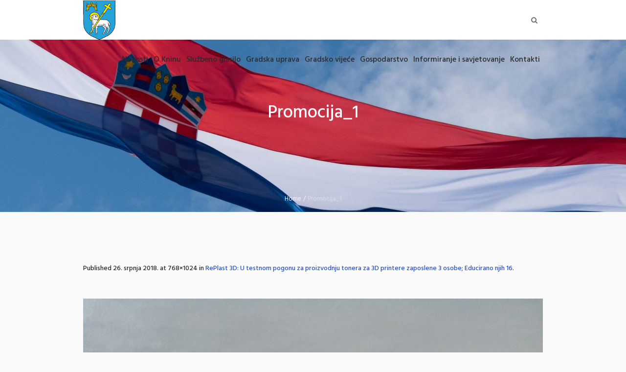

--- FILE ---
content_type: text/html; charset=UTF-8
request_url: https://knin.hr/novosti/replast-3d-u-testnom-pogonu-za-proizvodnju-tonera-za-3d-printere-zaposlene-3-osobe-educirano-njih-16/attachment/promocija_1/
body_size: 69072
content:
<!DOCTYPE html>
<html lang="hr" class="cmsmasters_html">
<head>
<meta charset="UTF-8" />
<meta name="viewport" content="width=device-width, initial-scale=1, maximum-scale=1" />
<meta name="format-detection" content="telephone=no" />
<link rel="profile" href="http://gmpg.org/xfn/11" />
<link rel="pingback" href="https://knin.hr/xmlrpc.php" />
<meta name='robots' content='index, follow, max-image-preview:large, max-snippet:-1, max-video-preview:-1' />
		<style>img:is([sizes="auto" i], [sizes^="auto," i]) { contain-intrinsic-size: 3000px 1500px }</style>
		
	<!-- This site is optimized with the Yoast SEO plugin v23.5 - https://yoast.com/wordpress/plugins/seo/ -->
	<title>Promocija_1 - Grad Knin</title>
	<link rel="canonical" href="https://knin.hr/novosti/replast-3d-u-testnom-pogonu-za-proizvodnju-tonera-za-3d-printere-zaposlene-3-osobe-educirano-njih-16/attachment/promocija_1/" />
	<meta property="og:locale" content="hr_HR" />
	<meta property="og:type" content="article" />
	<meta property="og:title" content="Promocija_1 - Grad Knin" />
	<meta property="og:url" content="https://knin.hr/novosti/replast-3d-u-testnom-pogonu-za-proizvodnju-tonera-za-3d-printere-zaposlene-3-osobe-educirano-njih-16/attachment/promocija_1/" />
	<meta property="og:site_name" content="Grad Knin" />
	<meta property="article:publisher" content="https://www.facebook.com/GradKninSluzbena/" />
	<meta property="og:image" content="https://knin.hr/novosti/replast-3d-u-testnom-pogonu-za-proizvodnju-tonera-za-3d-printere-zaposlene-3-osobe-educirano-njih-16/attachment/promocija_1" />
	<meta property="og:image:width" content="768" />
	<meta property="og:image:height" content="1024" />
	<meta property="og:image:type" content="image/jpeg" />
	<meta name="twitter:card" content="summary_large_image" />
	<script type="application/ld+json" class="yoast-schema-graph">{"@context":"https://schema.org","@graph":[{"@type":"WebPage","@id":"https://knin.hr/novosti/replast-3d-u-testnom-pogonu-za-proizvodnju-tonera-za-3d-printere-zaposlene-3-osobe-educirano-njih-16/attachment/promocija_1/","url":"https://knin.hr/novosti/replast-3d-u-testnom-pogonu-za-proizvodnju-tonera-za-3d-printere-zaposlene-3-osobe-educirano-njih-16/attachment/promocija_1/","name":"Promocija_1 - Grad Knin","isPartOf":{"@id":"https://knin.hr/#website"},"primaryImageOfPage":{"@id":"https://knin.hr/novosti/replast-3d-u-testnom-pogonu-za-proizvodnju-tonera-za-3d-printere-zaposlene-3-osobe-educirano-njih-16/attachment/promocija_1/#primaryimage"},"image":{"@id":"https://knin.hr/novosti/replast-3d-u-testnom-pogonu-za-proizvodnju-tonera-za-3d-printere-zaposlene-3-osobe-educirano-njih-16/attachment/promocija_1/#primaryimage"},"thumbnailUrl":"https://knin.hr/wp-content/uploads/2018/07/Promocija_1.jpg","datePublished":"2018-07-26T22:46:02+00:00","dateModified":"2018-07-26T22:46:02+00:00","breadcrumb":{"@id":"https://knin.hr/novosti/replast-3d-u-testnom-pogonu-za-proizvodnju-tonera-za-3d-printere-zaposlene-3-osobe-educirano-njih-16/attachment/promocija_1/#breadcrumb"},"inLanguage":"hr","potentialAction":[{"@type":"ReadAction","target":["https://knin.hr/novosti/replast-3d-u-testnom-pogonu-za-proizvodnju-tonera-za-3d-printere-zaposlene-3-osobe-educirano-njih-16/attachment/promocija_1/"]}]},{"@type":"ImageObject","inLanguage":"hr","@id":"https://knin.hr/novosti/replast-3d-u-testnom-pogonu-za-proizvodnju-tonera-za-3d-printere-zaposlene-3-osobe-educirano-njih-16/attachment/promocija_1/#primaryimage","url":"https://knin.hr/wp-content/uploads/2018/07/Promocija_1.jpg","contentUrl":"https://knin.hr/wp-content/uploads/2018/07/Promocija_1.jpg","width":768,"height":1024},{"@type":"BreadcrumbList","@id":"https://knin.hr/novosti/replast-3d-u-testnom-pogonu-za-proizvodnju-tonera-za-3d-printere-zaposlene-3-osobe-educirano-njih-16/attachment/promocija_1/#breadcrumb","itemListElement":[{"@type":"ListItem","position":1,"name":"Home","item":"https://knin.hr/"},{"@type":"ListItem","position":2,"name":"RePlast 3D: U testnom pogonu za proizvodnju tonera za 3D printere zaposlene 3 osobe; Educirano njih 16","item":"https://knin.hr/novosti/replast-3d-u-testnom-pogonu-za-proizvodnju-tonera-za-3d-printere-zaposlene-3-osobe-educirano-njih-16/"},{"@type":"ListItem","position":3,"name":"Promocija_1"}]},{"@type":"WebSite","@id":"https://knin.hr/#website","url":"https://knin.hr/","name":"Grad Knin","description":"Službena mrežna stranica","potentialAction":[{"@type":"SearchAction","target":{"@type":"EntryPoint","urlTemplate":"https://knin.hr/?s={search_term_string}"},"query-input":{"@type":"PropertyValueSpecification","valueRequired":true,"valueName":"search_term_string"}}],"inLanguage":"hr"}]}</script>
	<!-- / Yoast SEO plugin. -->


<link rel='dns-prefetch' href='//www.googletagmanager.com' />
<link rel='dns-prefetch' href='//fonts.googleapis.com' />
<link rel="alternate" type="application/rss+xml" title="Grad Knin &raquo; Kanal" href="https://knin.hr/feed/" />
<link rel="alternate" type="text/calendar" title="Grad Knin &raquo; iCal Feed" href="https://knin.hr/dogadanja/?ical=1" />
<script type="text/javascript">
/* <![CDATA[ */
window._wpemojiSettings = {"baseUrl":"https:\/\/s.w.org\/images\/core\/emoji\/14.0.0\/72x72\/","ext":".png","svgUrl":"https:\/\/s.w.org\/images\/core\/emoji\/14.0.0\/svg\/","svgExt":".svg","source":{"concatemoji":"https:\/\/knin.hr\/wp-includes\/js\/wp-emoji-release.min.js?ver=6.4.7"}};
/*! This file is auto-generated */
!function(i,n){var o,s,e;function c(e){try{var t={supportTests:e,timestamp:(new Date).valueOf()};sessionStorage.setItem(o,JSON.stringify(t))}catch(e){}}function p(e,t,n){e.clearRect(0,0,e.canvas.width,e.canvas.height),e.fillText(t,0,0);var t=new Uint32Array(e.getImageData(0,0,e.canvas.width,e.canvas.height).data),r=(e.clearRect(0,0,e.canvas.width,e.canvas.height),e.fillText(n,0,0),new Uint32Array(e.getImageData(0,0,e.canvas.width,e.canvas.height).data));return t.every(function(e,t){return e===r[t]})}function u(e,t,n){switch(t){case"flag":return n(e,"\ud83c\udff3\ufe0f\u200d\u26a7\ufe0f","\ud83c\udff3\ufe0f\u200b\u26a7\ufe0f")?!1:!n(e,"\ud83c\uddfa\ud83c\uddf3","\ud83c\uddfa\u200b\ud83c\uddf3")&&!n(e,"\ud83c\udff4\udb40\udc67\udb40\udc62\udb40\udc65\udb40\udc6e\udb40\udc67\udb40\udc7f","\ud83c\udff4\u200b\udb40\udc67\u200b\udb40\udc62\u200b\udb40\udc65\u200b\udb40\udc6e\u200b\udb40\udc67\u200b\udb40\udc7f");case"emoji":return!n(e,"\ud83e\udef1\ud83c\udffb\u200d\ud83e\udef2\ud83c\udfff","\ud83e\udef1\ud83c\udffb\u200b\ud83e\udef2\ud83c\udfff")}return!1}function f(e,t,n){var r="undefined"!=typeof WorkerGlobalScope&&self instanceof WorkerGlobalScope?new OffscreenCanvas(300,150):i.createElement("canvas"),a=r.getContext("2d",{willReadFrequently:!0}),o=(a.textBaseline="top",a.font="600 32px Arial",{});return e.forEach(function(e){o[e]=t(a,e,n)}),o}function t(e){var t=i.createElement("script");t.src=e,t.defer=!0,i.head.appendChild(t)}"undefined"!=typeof Promise&&(o="wpEmojiSettingsSupports",s=["flag","emoji"],n.supports={everything:!0,everythingExceptFlag:!0},e=new Promise(function(e){i.addEventListener("DOMContentLoaded",e,{once:!0})}),new Promise(function(t){var n=function(){try{var e=JSON.parse(sessionStorage.getItem(o));if("object"==typeof e&&"number"==typeof e.timestamp&&(new Date).valueOf()<e.timestamp+604800&&"object"==typeof e.supportTests)return e.supportTests}catch(e){}return null}();if(!n){if("undefined"!=typeof Worker&&"undefined"!=typeof OffscreenCanvas&&"undefined"!=typeof URL&&URL.createObjectURL&&"undefined"!=typeof Blob)try{var e="postMessage("+f.toString()+"("+[JSON.stringify(s),u.toString(),p.toString()].join(",")+"));",r=new Blob([e],{type:"text/javascript"}),a=new Worker(URL.createObjectURL(r),{name:"wpTestEmojiSupports"});return void(a.onmessage=function(e){c(n=e.data),a.terminate(),t(n)})}catch(e){}c(n=f(s,u,p))}t(n)}).then(function(e){for(var t in e)n.supports[t]=e[t],n.supports.everything=n.supports.everything&&n.supports[t],"flag"!==t&&(n.supports.everythingExceptFlag=n.supports.everythingExceptFlag&&n.supports[t]);n.supports.everythingExceptFlag=n.supports.everythingExceptFlag&&!n.supports.flag,n.DOMReady=!1,n.readyCallback=function(){n.DOMReady=!0}}).then(function(){return e}).then(function(){var e;n.supports.everything||(n.readyCallback(),(e=n.source||{}).concatemoji?t(e.concatemoji):e.wpemoji&&e.twemoji&&(t(e.twemoji),t(e.wpemoji)))}))}((window,document),window._wpemojiSettings);
/* ]]> */
</script>
<style id='wp-emoji-styles-inline-css' type='text/css'>

	img.wp-smiley, img.emoji {
		display: inline !important;
		border: none !important;
		box-shadow: none !important;
		height: 1em !important;
		width: 1em !important;
		margin: 0 0.07em !important;
		vertical-align: -0.1em !important;
		background: none !important;
		padding: 0 !important;
	}
</style>
<link rel='stylesheet' id='wp-block-library-css' href='https://knin.hr/wp-includes/css/dist/block-library/style.min.css?ver=6.4.7' type='text/css' media='all' />
<style id='classic-theme-styles-inline-css' type='text/css'>
/*! This file is auto-generated */
.wp-block-button__link{color:#fff;background-color:#32373c;border-radius:9999px;box-shadow:none;text-decoration:none;padding:calc(.667em + 2px) calc(1.333em + 2px);font-size:1.125em}.wp-block-file__button{background:#32373c;color:#fff;text-decoration:none}
</style>
<style id='global-styles-inline-css' type='text/css'>
body{--wp--preset--color--black: #000000;--wp--preset--color--cyan-bluish-gray: #abb8c3;--wp--preset--color--white: #ffffff;--wp--preset--color--pale-pink: #f78da7;--wp--preset--color--vivid-red: #cf2e2e;--wp--preset--color--luminous-vivid-orange: #ff6900;--wp--preset--color--luminous-vivid-amber: #fcb900;--wp--preset--color--light-green-cyan: #7bdcb5;--wp--preset--color--vivid-green-cyan: #00d084;--wp--preset--color--pale-cyan-blue: #8ed1fc;--wp--preset--color--vivid-cyan-blue: #0693e3;--wp--preset--color--vivid-purple: #9b51e0;--wp--preset--color--: #486acd;--wp--preset--gradient--vivid-cyan-blue-to-vivid-purple: linear-gradient(135deg,rgba(6,147,227,1) 0%,rgb(155,81,224) 100%);--wp--preset--gradient--light-green-cyan-to-vivid-green-cyan: linear-gradient(135deg,rgb(122,220,180) 0%,rgb(0,208,130) 100%);--wp--preset--gradient--luminous-vivid-amber-to-luminous-vivid-orange: linear-gradient(135deg,rgba(252,185,0,1) 0%,rgba(255,105,0,1) 100%);--wp--preset--gradient--luminous-vivid-orange-to-vivid-red: linear-gradient(135deg,rgba(255,105,0,1) 0%,rgb(207,46,46) 100%);--wp--preset--gradient--very-light-gray-to-cyan-bluish-gray: linear-gradient(135deg,rgb(238,238,238) 0%,rgb(169,184,195) 100%);--wp--preset--gradient--cool-to-warm-spectrum: linear-gradient(135deg,rgb(74,234,220) 0%,rgb(151,120,209) 20%,rgb(207,42,186) 40%,rgb(238,44,130) 60%,rgb(251,105,98) 80%,rgb(254,248,76) 100%);--wp--preset--gradient--blush-light-purple: linear-gradient(135deg,rgb(255,206,236) 0%,rgb(152,150,240) 100%);--wp--preset--gradient--blush-bordeaux: linear-gradient(135deg,rgb(254,205,165) 0%,rgb(254,45,45) 50%,rgb(107,0,62) 100%);--wp--preset--gradient--luminous-dusk: linear-gradient(135deg,rgb(255,203,112) 0%,rgb(199,81,192) 50%,rgb(65,88,208) 100%);--wp--preset--gradient--pale-ocean: linear-gradient(135deg,rgb(255,245,203) 0%,rgb(182,227,212) 50%,rgb(51,167,181) 100%);--wp--preset--gradient--electric-grass: linear-gradient(135deg,rgb(202,248,128) 0%,rgb(113,206,126) 100%);--wp--preset--gradient--midnight: linear-gradient(135deg,rgb(2,3,129) 0%,rgb(40,116,252) 100%);--wp--preset--font-size--small: 13px;--wp--preset--font-size--medium: 20px;--wp--preset--font-size--large: 36px;--wp--preset--font-size--x-large: 42px;--wp--preset--spacing--20: 0.44rem;--wp--preset--spacing--30: 0.67rem;--wp--preset--spacing--40: 1rem;--wp--preset--spacing--50: 1.5rem;--wp--preset--spacing--60: 2.25rem;--wp--preset--spacing--70: 3.38rem;--wp--preset--spacing--80: 5.06rem;--wp--preset--shadow--natural: 6px 6px 9px rgba(0, 0, 0, 0.2);--wp--preset--shadow--deep: 12px 12px 50px rgba(0, 0, 0, 0.4);--wp--preset--shadow--sharp: 6px 6px 0px rgba(0, 0, 0, 0.2);--wp--preset--shadow--outlined: 6px 6px 0px -3px rgba(255, 255, 255, 1), 6px 6px rgba(0, 0, 0, 1);--wp--preset--shadow--crisp: 6px 6px 0px rgba(0, 0, 0, 1);}:where(.is-layout-flex){gap: 0.5em;}:where(.is-layout-grid){gap: 0.5em;}body .is-layout-flow > .alignleft{float: left;margin-inline-start: 0;margin-inline-end: 2em;}body .is-layout-flow > .alignright{float: right;margin-inline-start: 2em;margin-inline-end: 0;}body .is-layout-flow > .aligncenter{margin-left: auto !important;margin-right: auto !important;}body .is-layout-constrained > .alignleft{float: left;margin-inline-start: 0;margin-inline-end: 2em;}body .is-layout-constrained > .alignright{float: right;margin-inline-start: 2em;margin-inline-end: 0;}body .is-layout-constrained > .aligncenter{margin-left: auto !important;margin-right: auto !important;}body .is-layout-constrained > :where(:not(.alignleft):not(.alignright):not(.alignfull)){max-width: var(--wp--style--global--content-size);margin-left: auto !important;margin-right: auto !important;}body .is-layout-constrained > .alignwide{max-width: var(--wp--style--global--wide-size);}body .is-layout-flex{display: flex;}body .is-layout-flex{flex-wrap: wrap;align-items: center;}body .is-layout-flex > *{margin: 0;}body .is-layout-grid{display: grid;}body .is-layout-grid > *{margin: 0;}:where(.wp-block-columns.is-layout-flex){gap: 2em;}:where(.wp-block-columns.is-layout-grid){gap: 2em;}:where(.wp-block-post-template.is-layout-flex){gap: 1.25em;}:where(.wp-block-post-template.is-layout-grid){gap: 1.25em;}.has-black-color{color: var(--wp--preset--color--black) !important;}.has-cyan-bluish-gray-color{color: var(--wp--preset--color--cyan-bluish-gray) !important;}.has-white-color{color: var(--wp--preset--color--white) !important;}.has-pale-pink-color{color: var(--wp--preset--color--pale-pink) !important;}.has-vivid-red-color{color: var(--wp--preset--color--vivid-red) !important;}.has-luminous-vivid-orange-color{color: var(--wp--preset--color--luminous-vivid-orange) !important;}.has-luminous-vivid-amber-color{color: var(--wp--preset--color--luminous-vivid-amber) !important;}.has-light-green-cyan-color{color: var(--wp--preset--color--light-green-cyan) !important;}.has-vivid-green-cyan-color{color: var(--wp--preset--color--vivid-green-cyan) !important;}.has-pale-cyan-blue-color{color: var(--wp--preset--color--pale-cyan-blue) !important;}.has-vivid-cyan-blue-color{color: var(--wp--preset--color--vivid-cyan-blue) !important;}.has-vivid-purple-color{color: var(--wp--preset--color--vivid-purple) !important;}.has-black-background-color{background-color: var(--wp--preset--color--black) !important;}.has-cyan-bluish-gray-background-color{background-color: var(--wp--preset--color--cyan-bluish-gray) !important;}.has-white-background-color{background-color: var(--wp--preset--color--white) !important;}.has-pale-pink-background-color{background-color: var(--wp--preset--color--pale-pink) !important;}.has-vivid-red-background-color{background-color: var(--wp--preset--color--vivid-red) !important;}.has-luminous-vivid-orange-background-color{background-color: var(--wp--preset--color--luminous-vivid-orange) !important;}.has-luminous-vivid-amber-background-color{background-color: var(--wp--preset--color--luminous-vivid-amber) !important;}.has-light-green-cyan-background-color{background-color: var(--wp--preset--color--light-green-cyan) !important;}.has-vivid-green-cyan-background-color{background-color: var(--wp--preset--color--vivid-green-cyan) !important;}.has-pale-cyan-blue-background-color{background-color: var(--wp--preset--color--pale-cyan-blue) !important;}.has-vivid-cyan-blue-background-color{background-color: var(--wp--preset--color--vivid-cyan-blue) !important;}.has-vivid-purple-background-color{background-color: var(--wp--preset--color--vivid-purple) !important;}.has-black-border-color{border-color: var(--wp--preset--color--black) !important;}.has-cyan-bluish-gray-border-color{border-color: var(--wp--preset--color--cyan-bluish-gray) !important;}.has-white-border-color{border-color: var(--wp--preset--color--white) !important;}.has-pale-pink-border-color{border-color: var(--wp--preset--color--pale-pink) !important;}.has-vivid-red-border-color{border-color: var(--wp--preset--color--vivid-red) !important;}.has-luminous-vivid-orange-border-color{border-color: var(--wp--preset--color--luminous-vivid-orange) !important;}.has-luminous-vivid-amber-border-color{border-color: var(--wp--preset--color--luminous-vivid-amber) !important;}.has-light-green-cyan-border-color{border-color: var(--wp--preset--color--light-green-cyan) !important;}.has-vivid-green-cyan-border-color{border-color: var(--wp--preset--color--vivid-green-cyan) !important;}.has-pale-cyan-blue-border-color{border-color: var(--wp--preset--color--pale-cyan-blue) !important;}.has-vivid-cyan-blue-border-color{border-color: var(--wp--preset--color--vivid-cyan-blue) !important;}.has-vivid-purple-border-color{border-color: var(--wp--preset--color--vivid-purple) !important;}.has-vivid-cyan-blue-to-vivid-purple-gradient-background{background: var(--wp--preset--gradient--vivid-cyan-blue-to-vivid-purple) !important;}.has-light-green-cyan-to-vivid-green-cyan-gradient-background{background: var(--wp--preset--gradient--light-green-cyan-to-vivid-green-cyan) !important;}.has-luminous-vivid-amber-to-luminous-vivid-orange-gradient-background{background: var(--wp--preset--gradient--luminous-vivid-amber-to-luminous-vivid-orange) !important;}.has-luminous-vivid-orange-to-vivid-red-gradient-background{background: var(--wp--preset--gradient--luminous-vivid-orange-to-vivid-red) !important;}.has-very-light-gray-to-cyan-bluish-gray-gradient-background{background: var(--wp--preset--gradient--very-light-gray-to-cyan-bluish-gray) !important;}.has-cool-to-warm-spectrum-gradient-background{background: var(--wp--preset--gradient--cool-to-warm-spectrum) !important;}.has-blush-light-purple-gradient-background{background: var(--wp--preset--gradient--blush-light-purple) !important;}.has-blush-bordeaux-gradient-background{background: var(--wp--preset--gradient--blush-bordeaux) !important;}.has-luminous-dusk-gradient-background{background: var(--wp--preset--gradient--luminous-dusk) !important;}.has-pale-ocean-gradient-background{background: var(--wp--preset--gradient--pale-ocean) !important;}.has-electric-grass-gradient-background{background: var(--wp--preset--gradient--electric-grass) !important;}.has-midnight-gradient-background{background: var(--wp--preset--gradient--midnight) !important;}.has-small-font-size{font-size: var(--wp--preset--font-size--small) !important;}.has-medium-font-size{font-size: var(--wp--preset--font-size--medium) !important;}.has-large-font-size{font-size: var(--wp--preset--font-size--large) !important;}.has-x-large-font-size{font-size: var(--wp--preset--font-size--x-large) !important;}
.wp-block-navigation a:where(:not(.wp-element-button)){color: inherit;}
:where(.wp-block-post-template.is-layout-flex){gap: 1.25em;}:where(.wp-block-post-template.is-layout-grid){gap: 1.25em;}
:where(.wp-block-columns.is-layout-flex){gap: 2em;}:where(.wp-block-columns.is-layout-grid){gap: 2em;}
.wp-block-pullquote{font-size: 1.5em;line-height: 1.6;}
</style>
<link rel='stylesheet' id='contact-form-7-css' href='https://knin.hr/wp-content/plugins/contact-form-7/includes/css/styles.css?ver=5.9.8' type='text/css' media='all' />
<link rel='stylesheet' id='dream-city-theme-style-css' href='https://knin.hr/wp-content/themes/dream-city/style.css?ver=1.0.0' type='text/css' media='screen, print' />
<link rel='stylesheet' id='dream-city-style-css' href='https://knin.hr/wp-content/themes/dream-city/theme-framework/theme-style/css/style.css?ver=1.0.0' type='text/css' media='screen, print' />
<style id='dream-city-style-inline-css' type='text/css'>

	.header_mid .header_mid_inner .logo_wrap {
		width : 66px;
	}

	.header_mid_inner .logo .logo_retina {
		width : 120px;
	}


			.headline_outer {
				background-image:url(https://knin.hr/wp-content/uploads/2019/02/DSC_0130-1.jpg);
				background-repeat:repeat-x;
				background-attachment:fixed;
				background-size:auto;
			}
			
			.headline_color {
				background-color:rgba(66,66,66,0);
			}
			
		.headline_aligner, 
		.cmsmasters_breadcrumbs_aligner {
			min-height:300px;
		}
		

	.header_top {
		height : 29px;
	}
	
	.header_mid {
		height : 81px;
	}
	
	.header_bot {
		height : 65px;
	}
	
	#page.cmsmasters_heading_after_header #middle, 
	#page.cmsmasters_heading_under_header #middle .headline .headline_outer {
		padding-top : 81px;
	}
	
	#page.cmsmasters_heading_after_header.enable_header_top #middle, 
	#page.cmsmasters_heading_under_header.enable_header_top #middle .headline .headline_outer {
		padding-top : 110px;
	}
	
	#page.cmsmasters_heading_after_header.enable_header_bottom #middle, 
	#page.cmsmasters_heading_under_header.enable_header_bottom #middle .headline .headline_outer {
		padding-top : 146px;
	}
	
	#page.cmsmasters_heading_after_header.enable_header_top.enable_header_bottom #middle, 
	#page.cmsmasters_heading_under_header.enable_header_top.enable_header_bottom #middle .headline .headline_outer {
		padding-top : 175px;
	}
	
	@media only screen and (max-width: 1024px) {
		.header_top,
		.header_mid,
		.header_bot {
			height : auto;
		}
		
		.header_mid .header_mid_inner > div {
			height : 81px;
		}
		
		.header_bot .header_bot_inner > div {
			height : 65px;
		}
		
		#page.cmsmasters_heading_after_header #middle, 
		#page.cmsmasters_heading_under_header #middle .headline .headline_outer, 
		#page.cmsmasters_heading_after_header.enable_header_top #middle, 
		#page.cmsmasters_heading_under_header.enable_header_top #middle .headline .headline_outer, 
		#page.cmsmasters_heading_after_header.enable_header_bottom #middle, 
		#page.cmsmasters_heading_under_header.enable_header_bottom #middle .headline .headline_outer, 
		#page.cmsmasters_heading_after_header.enable_header_top.enable_header_bottom #middle, 
		#page.cmsmasters_heading_under_header.enable_header_top.enable_header_bottom #middle .headline .headline_outer {
			padding-top : 0 !important;
		}
	}
	
	@media only screen and (max-width: 540px) {
		.header_mid .header_mid_inner > div, 
		.header_bot .header_bot_inner > div {
			height:auto;
		}
	}
.custom_mail .widget_wysija_cont {
	position:relative;
	margin:0px 22.5%;
}
.custom_mail input:not([type=submit]):not([type=button]):not([type=radio]):not([type=checkbox]) {
	background-color:#ffffff;
	color:rgba(143,143,143,0.5);
	padding-right:156px !important;
	font-size:16px;
	height:54px;
	border-radius:5px;
	-webkit-border-radius:5px;
}
.custom_mail input:not([type=submit]):not([type=button]):not([type=radio]):not([type=checkbox]):focus {
	border-color:#ffffff;
}
.custom_mail input:-moz-placeholder {
	color:rgba(255,255,255,0.5);
}
.custom_mail input::-webkit-input-placeholder {
	color:rgba(255,255,255,0.5);
}
.custom_home2_cf input:-moz-placeholder {
	color:rgba(255,255,255,0.6);
}
.custom_home2_cf input::-webkit-input-placeholder {
	color:rgba(255,255,255,0.6);
}
.custom_mail .wysija-submit {
	position:absolute;
	top:0;
	right:0;
	background-color:#ff4d58;
	color:#ffffff;
	border-radius:0 5px 5px 0;
	-webkit-border-radius:0 5px 5px 0;
	height:54px;
	width:136px;
	max-width:136px;
}
.custom_mail .wysija-submit:hover {
	background-color:#ffffff;
}
.cmsmasters_custom_form .cmsmasters_contact_form .wpcf7 {
	margin:0 -3.4%;
}
.cmsmasters_custom_form .cmsmasters_contact_form .wpcf7-form input:not([type=submit]):not([type=button]):not([type=radio]):not([type=checkbox]) {
	min-width:100px;
	width:43.2%;
	margin:30px 3.4% 0 3.4%;
	float:left;
}
.cmsmasters_custom_form .wpcf7 img.ajax-loader {
	margin-left:3.4%;
}
.cmsmasters_custom_form .wpcf7-form textarea {
	width:93.2%;
    margin:30px 3.4% 0 3.4%;
}
.cmsmasters_custom_form .wpcf7-response-output {
	margin:0 3.4%;
}
.cmsmasters_custom_form .wpcf7-form .wpcf7-submit {
	width:93.2%;
	margin:25px 3.4% 0 3.4%;
}
.cmsmasters_custom_buttons .button_wrap {
	display:inline-block;
	margin:0 14px 10px 14px;
}
.cmsmasters_custom_hover .featured_block_text a span {
	font-weight:500;
	-webkit-transition:color .3s ease-in-out;
	-moz-transition:color .3s ease-in-out;
	-ms-transition:color .3s ease-in-out;
	-o-transition:color .3s ease-in-out;
	transition:color .3s ease-in-out;	
}
.cmsmasters_custom_hover .featured_block_text a:hover span {
	color:#a0a0a0 !important;
}
.cmsmasters_custom_tabs.cmsmasters_tabs.tabs_mode_tab .cmsmasters_tab_inner {
	padding:40px 0 0;
}
.cmsmasters_custom_icons_box .cmsmasters_icon_box.box_icon_type_icon:before {
	margin-top:15px;
}
.cmsmasters_custom_search .widget.widget_search {
	text-align:center;
}
.cmsmasters_custom_search .search_bar_wrap {
	width:64%;
	overflow:hidden;
	-webkit-box-shadow: 0px 0px 0px 10px rgba(49,49,49,0.5);
	-moz-box-shadow: 0px 0px 0px 10px rgba(49,49,49,0.5);
	box-shadow: 0px 0px 0px 10px rgba(49,49,49,0.5);
	-webkit-border-radius:3px;
	border-radius:3px;
}
#middle .cmsmasters_custom_search .search_bar_wrap .search_field input {
	padding-right:53px;
}
#middle .cmsmasters_custom_search .search_bar_wrap .search_field input:focus {
	border-color:transparent;
}
.cmsmasters_custom_search .search_bar_wrap .search_button button {
	background-color:#ff4d58;
	-webkit-border-radius:0;
	border-radius:0;
	color:#ffffff;
}
.cmsmasters_custom_search .search_bar_wrap .search_button button:hover {
	background-color:#486acd;
	color:#ffffff;
}
.cmsmasters_custom_search .search_bar_wrap .search_button {
	width:53px;
}
@media only screen and (max-width: 768px) {
	.custom_mail .widget_wysija_cont {
		margin:0;
	}
}
@media only screen and (max-width: 540px) {
	.cmsmasters_custom_search .search_bar_wrap {
		width:98%;
	}
	.custom_mail .wysija-submit {
		width:100%;
		position:relative;
		max-width:100%;
		border-radius:5px;
		-webkit-border-radius:5px;
	}
	.custom_mail input:not([type=submit]):not([type=button]):not([type=radio]):not([type=checkbox]) {
		padding-right:25px !important;
	}
}
</style>
<link rel='stylesheet' id='dream-city-adaptive-css' href='https://knin.hr/wp-content/themes/dream-city/theme-framework/theme-style/css/adaptive.css?ver=1.0.0' type='text/css' media='screen, print' />
<link rel='stylesheet' id='dream-city-retina-css' href='https://knin.hr/wp-content/themes/dream-city/theme-framework/theme-style/css/retina.css?ver=1.0.0' type='text/css' media='screen' />
<link rel='stylesheet' id='dream-city-icons-css' href='https://knin.hr/wp-content/themes/dream-city/css/fontello.css?ver=1.0.0' type='text/css' media='screen' />
<link rel='stylesheet' id='dream-city-icons-custom-css' href='https://knin.hr/wp-content/themes/dream-city/theme-vars/theme-style/css/fontello-custom.css?ver=1.0.0' type='text/css' media='screen' />
<link rel='stylesheet' id='animate-css' href='https://knin.hr/wp-content/themes/dream-city/css/animate.css?ver=1.0.0' type='text/css' media='screen' />
<link rel='stylesheet' id='ilightbox-css' href='https://knin.hr/wp-content/themes/dream-city/css/ilightbox.css?ver=2.2.0' type='text/css' media='screen' />
<link rel='stylesheet' id='ilightbox-skin-dark-css' href='https://knin.hr/wp-content/themes/dream-city/css/ilightbox-skins/dark-skin.css?ver=2.2.0' type='text/css' media='screen' />
<link rel='stylesheet' id='dream-city-fonts-schemes-css' href='https://knin.hr/wp-content/uploads/cmsmasters_styles/dream-city.css?ver=1.0.0' type='text/css' media='screen' />
<link rel='stylesheet' id='google-fonts-css' href='//fonts.googleapis.com/css?family=Hind%3A300%2C400%2C500&#038;ver=6.4.7' type='text/css' media='all' />
<link rel='stylesheet' id='dream-city-theme-vars-style-css' href='https://knin.hr/wp-content/themes/dream-city/theme-vars/theme-style/css/vars-style.css?ver=1.0.0' type='text/css' media='screen, print' />
<link rel='stylesheet' id='dream-city-gutenberg-frontend-style-css' href='https://knin.hr/wp-content/themes/dream-city/gutenberg/cmsmasters-framework/theme-style/css/frontend-style.css?ver=1.0.0' type='text/css' media='screen' />
<link rel='stylesheet' id='dream-city-tribe-events-style-css' href='https://knin.hr/wp-content/themes/dream-city/tribe-events/cmsmasters-framework/theme-style/css/plugin-style.css?ver=1.0.0' type='text/css' media='screen' />
<link rel='stylesheet' id='dream-city-tribe-events-adaptive-css' href='https://knin.hr/wp-content/themes/dream-city/tribe-events/cmsmasters-framework/theme-style/css/plugin-adaptive.css?ver=1.0.0' type='text/css' media='screen' />
<link rel='stylesheet' id='tribe-events-bootstrap-datepicker-css-css' href='https://knin.hr/wp-content/plugins/the-events-calendar/vendor/bootstrap-datepicker/css/bootstrap-datepicker.standalone.min.css?ver=6.8.3' type='text/css' media='all' />
<script type="text/javascript" src="https://knin.hr/wp-includes/js/jquery/jquery.min.js?ver=3.7.1" id="jquery-core-js"></script>
<script type="text/javascript" src="https://knin.hr/wp-includes/js/jquery/jquery-migrate.min.js?ver=3.4.1" id="jquery-migrate-js"></script>
<script type="text/javascript" src="https://knin.hr/wp-content/themes/dream-city/js/debounced-resize.min.js?ver=1.0.0" id="debounced-resize-js"></script>
<script type="text/javascript" src="https://knin.hr/wp-content/themes/dream-city/js/modernizr.min.js?ver=1.0.0" id="modernizr-js"></script>
<script type="text/javascript" src="https://knin.hr/wp-content/themes/dream-city/js/respond.min.js?ver=1.0.0" id="respond-js"></script>
<script type="text/javascript" src="https://knin.hr/wp-content/themes/dream-city/js/jquery.iLightBox.min.js?ver=2.2.0" id="iLightBox-js"></script>

<!-- Google tag (gtag.js) snippet added by Site Kit -->
<!-- Google Analytics snippet added by Site Kit -->
<script type="text/javascript" src="https://www.googletagmanager.com/gtag/js?id=GT-PJSVS9S" id="google_gtagjs-js" async></script>
<script type="text/javascript" id="google_gtagjs-js-after">
/* <![CDATA[ */
window.dataLayer = window.dataLayer || [];function gtag(){dataLayer.push(arguments);}
gtag("set","linker",{"domains":["knin.hr"]});
gtag("js", new Date());
gtag("set", "developer_id.dZTNiMT", true);
gtag("config", "GT-PJSVS9S");
/* ]]> */
</script>
<link rel="https://api.w.org/" href="https://knin.hr/wp-json/" /><link rel="alternate" type="application/json" href="https://knin.hr/wp-json/wp/v2/media/11165" /><link rel="EditURI" type="application/rsd+xml" title="RSD" href="https://knin.hr/xmlrpc.php?rsd" />
<meta name="generator" content="WordPress 6.4.7" />
<link rel='shortlink' href='https://knin.hr/?p=11165' />
<link rel="alternate" type="application/json+oembed" href="https://knin.hr/wp-json/oembed/1.0/embed?url=https%3A%2F%2Fknin.hr%2Fnovosti%2Freplast-3d-u-testnom-pogonu-za-proizvodnju-tonera-za-3d-printere-zaposlene-3-osobe-educirano-njih-16%2Fattachment%2Fpromocija_1%2F" />
<link rel="alternate" type="text/xml+oembed" href="https://knin.hr/wp-json/oembed/1.0/embed?url=https%3A%2F%2Fknin.hr%2Fnovosti%2Freplast-3d-u-testnom-pogonu-za-proizvodnju-tonera-za-3d-printere-zaposlene-3-osobe-educirano-njih-16%2Fattachment%2Fpromocija_1%2F&#038;format=xml" />
<meta name="generator" content="Site Kit by Google 1.171.0" /><meta name="tec-api-version" content="v1"><meta name="tec-api-origin" content="https://knin.hr"><link rel="alternate" href="https://knin.hr/wp-json/tribe/events/v1/" /><link rel="icon" href="https://knin.hr/wp-content/uploads/2019/02/cropped-grb-grada_mali-32x32.png" sizes="32x32" />
<link rel="icon" href="https://knin.hr/wp-content/uploads/2019/02/cropped-grb-grada_mali-192x192.png" sizes="192x192" />
<link rel="apple-touch-icon" href="https://knin.hr/wp-content/uploads/2019/02/cropped-grb-grada_mali-180x180.png" />
<meta name="msapplication-TileImage" content="https://knin.hr/wp-content/uploads/2019/02/cropped-grb-grada_mali-270x270.png" />
</head>
<body class="attachment attachment-template-default single single-attachment postid-11165 attachmentid-11165 attachment-jpeg tribe-no-js">

<div class="cmsmasters_header_search_form">
			<span class="cmsmasters_header_search_form_close cmsmasters_theme_icon_cancel"></span><form method="get" action="https://knin.hr/">
			<div class="cmsmasters_header_search_form_field">
				<button type="submit" class="cmsmasters_theme_icon_search"></button>
				<input type="search" name="s" placeholder="Search..." value="" />
			</div>
		</form></div>
<!-- Start Page -->
<div id="page" class="chrome_only cmsmasters_liquid fixed_header cmsmasters_heading_under_header hfeed site">

<!-- Start Main -->
<div id="main">
	
<!-- Start Header -->
<header id="header">
	<div class="header_mid" data-height="81"><div class="header_mid_outer"><div class="header_mid_inner"><div class="logo_wrap"><a href="https://knin.hr/" title="Grad Knin" class="logo">
	<img src="https://knin.hr/wp-content/uploads/2019/02/grb-grada-mali-2.png" alt="Grad Knin" /><img class="logo_retina" src="https://knin.hr/wp-content/uploads/2019/02/grb-grada_mali.png" alt="Grad Knin" width="120" height="147" /></a>
</div><div class="cmsmasters_search_nav_wrapper"><div class="resp_mid_nav_wrap"><div class="resp_mid_nav_outer"><a class="responsive_nav resp_mid_nav" href="javascript:void(0)"><span></span></a></div></div><div class="mid_search_but_wrap"><a href="javascript:void(0)" class="mid_search_but cmsmasters_header_search_but cmsmasters_theme_icon_search"></a></div></div><!-- Start Navigation --><div class="mid_nav_wrap"><nav><div class="menu-main-menu-container"><ul id="navigation" class="mid_nav navigation"><li id="menu-item-4241" class="menu-item menu-item-type-custom menu-item-object-custom menu-item-has-children menu-item-4241 menu-item-depth-0"><a href="#"><span class="nav_item_wrap"><span class="nav_title">Novosti</span></span></a>
<ul class="sub-menu">
	<li id="menu-item-14641" class="menu-item menu-item-type-post_type menu-item-object-page menu-item-14641 menu-item-depth-1"><a href="https://knin.hr/gradske-novosti/"><span class="nav_item_wrap"><span class="nav_title">Obavijesti</span></span></a>	</li>
	<li id="menu-item-15170" class="menu-item menu-item-type-custom menu-item-object-custom menu-item-has-children menu-item-15170 menu-item-depth-1"><a><span class="nav_item_wrap"><span class="nav_title">Natječaji</span></span></a>
	<ul class="sub-menu">
		<li id="menu-item-15169" class="menu-item menu-item-type-post_type menu-item-object-page menu-item-15169 menu-item-depth-subitem"><a href="https://knin.hr/natjecaj-za-posao/"><span class="nav_item_wrap"><span class="nav_title">Natječaj za posao</span></span></a>		</li>
		<li id="menu-item-15168" class="menu-item menu-item-type-post_type menu-item-object-page menu-item-15168 menu-item-depth-subitem"><a href="https://knin.hr/natjecaj-za-poslovne-prostore/"><span class="nav_item_wrap"><span class="nav_title">Natječaj za poslovne prostore</span></span></a>		</li>
	</ul>
	</li>
	<li id="menu-item-15171" class="menu-item menu-item-type-post_type menu-item-object-page menu-item-15171 menu-item-depth-1"><a href="https://knin.hr/javna-nabava/"><span class="nav_item_wrap"><span class="nav_title">Javna nabava</span></span></a>	</li>
	<li id="menu-item-15172" class="menu-item menu-item-type-post_type menu-item-object-page menu-item-15172 menu-item-depth-1"><a href="https://knin.hr/koncesije/"><span class="nav_item_wrap"><span class="nav_title">Koncesije</span></span></a>	</li>
	<li id="menu-item-13807" class="menu-item menu-item-type-post_type menu-item-object-page menu-item-13807 menu-item-depth-1"><a href="https://knin.hr/komunalne-informacije-2/"><span class="nav_item_wrap"><span class="nav_title">Komunalne informacije</span></span></a>	</li>
</ul>
</li>
<li id="menu-item-4176" class="menu-item menu-item-type-custom menu-item-object-custom menu-item-has-children menu-item-4176 menu-item-depth-0"><a href="#"><span class="nav_item_wrap"><span class="nav_title">O Kninu</span></span></a>
<ul class="sub-menu">
	<li id="menu-item-4177" class="menu-item menu-item-type-post_type menu-item-object-page menu-item-4177 menu-item-depth-1"><a href="https://knin.hr/povijest/"><span class="nav_item_wrap"><span class="nav_title">O Kninu</span></span></a>	</li>
	<li id="menu-item-13788" class="menu-item menu-item-type-post_type menu-item-object-page menu-item-13788 menu-item-depth-1"><a href="https://knin.hr/poznati-kninjani-2/"><span class="nav_item_wrap"><span class="nav_title">Poznati kninjani</span></span></a>	</li>
	<li id="menu-item-13896" class="menu-item menu-item-type-post_type menu-item-object-page menu-item-has-children menu-item-13896 menu-item-depth-1"><a href="https://knin.hr/nacionalne-manjine2/"><span class="nav_item_wrap"><span class="nav_title">Nacionalne manjine</span></span></a>
	<ul class="sub-menu">
		<li id="menu-item-4188" class="menu-item menu-item-type-custom menu-item-object-custom menu-item-has-children menu-item-4188 menu-item-depth-subitem"><a href="#"><span class="nav_item_wrap"><span class="nav_title">Obrazovanje</span></span></a>
		<ul class="sub-menu">
			<li id="menu-item-5429" class="menu-item menu-item-type-post_type menu-item-object-page menu-item-5429 menu-item-depth-subitem"><a href="https://knin.hr/osnovne-skole/"><span class="nav_item_wrap"><span class="nav_title">Osnovne škole</span></span></a>			</li>
			<li id="menu-item-5430" class="menu-item menu-item-type-custom menu-item-object-custom menu-item-has-children menu-item-5430 menu-item-depth-subitem"><a href="#"><span class="nav_item_wrap"><span class="nav_title">Škole</span></span></a>
			<ul class="sub-menu">
				<li id="menu-item-5435" class="menu-item menu-item-type-post_type menu-item-object-page menu-item-5435 menu-item-depth-subitem"><a href="https://knin.hr/srednje-skole/"><span class="nav_item_wrap"><span class="nav_title">Srednje škole</span></span></a>				</li>
			</ul>
			</li>
			<li id="menu-item-5438" class="menu-item menu-item-type-post_type menu-item-object-page menu-item-5438 menu-item-depth-subitem"><a href="https://knin.hr/veleuciliste-marko-marulic/"><span class="nav_item_wrap"><span class="nav_title">Veleučilište “Marko Marulić”</span></span></a>			</li>
			<li id="menu-item-14601" class="menu-item menu-item-type-post_type menu-item-object-page menu-item-14601 menu-item-depth-subitem"><a href="https://knin.hr/pucko-otvoreno-uciliste-knin/"><span class="nav_item_wrap"><span class="nav_title">Pučko otvoreno učilište Knin</span></span></a>			</li>
		</ul>
		</li>
	</ul>
	</li>
	<li id="menu-item-13478" class="menu-item menu-item-type-post_type menu-item-object-page menu-item-13478 menu-item-depth-1"><a href="https://knin.hr/gradske-ustanove-i-poduzeca/"><span class="nav_item_wrap"><span class="nav_title">Gradske ustanove i poduzeća</span></span></a>	</li>
	<li id="menu-item-13487" class="menu-item menu-item-type-post_type menu-item-object-page menu-item-13487 menu-item-depth-1"><a href="https://knin.hr/turizam-u-kninu/"><span class="nav_item_wrap"><span class="nav_title">Turizam u Kninu</span></span></a>	</li>
</ul>
</li>
<li id="menu-item-25846" class="menu-item menu-item-type-custom menu-item-object-custom menu-item-25846 menu-item-depth-0"><a href="https://knin.hr/sluzbeno-glasilo-2/"><span class="nav_item_wrap"><span class="nav_title">Službeno glasilo</span></span></a></li>
<li id="menu-item-4185" class="menu-item menu-item-type-custom menu-item-object-custom menu-item-has-children menu-item-4185 menu-item-depth-0"><a href="#"><span class="nav_item_wrap"><span class="nav_title">Gradska uprava</span></span></a>
<ul class="sub-menu">
	<li id="menu-item-13931" class="menu-item menu-item-type-post_type menu-item-object-page menu-item-13931 menu-item-depth-1"><a href="https://knin.hr/gradskauprava/"><span class="nav_item_wrap"><span class="nav_title">Ustrojstvo</span></span></a>	</li>
	<li id="menu-item-9763" class="menu-item menu-item-type-custom menu-item-object-custom menu-item-has-children menu-item-9763 menu-item-depth-1"><a href="#"><span class="nav_item_wrap"><span class="nav_title">Važniji akti</span></span></a>
	<ul class="sub-menu">
		<li id="menu-item-15175" class="menu-item menu-item-type-post_type menu-item-object-page menu-item-15175 menu-item-depth-subitem"><a href="https://knin.hr/statut-gk/"><span class="nav_item_wrap"><span class="nav_title">Statut GK</span></span></a>		</li>
		<li id="menu-item-15193" class="menu-item menu-item-type-post_type menu-item-object-page menu-item-15193 menu-item-depth-subitem"><a href="https://knin.hr/poslovnik-gradskog-vijeca/"><span class="nav_item_wrap"><span class="nav_title">Poslovnik Gradskog vijeća</span></span></a>		</li>
		<li id="menu-item-15194" class="menu-item menu-item-type-post_type menu-item-object-page menu-item-15194 menu-item-depth-subitem"><a href="https://knin.hr/poslovnik-gradonacelnika/"><span class="nav_item_wrap"><span class="nav_title">Poslovnik Gradonačelnika</span></span></a>		</li>
		<li id="menu-item-15195" class="menu-item menu-item-type-post_type menu-item-object-page menu-item-15195 menu-item-depth-subitem"><a href="https://knin.hr/odluke/"><span class="nav_item_wrap"><span class="nav_title">Odluke</span></span></a>		</li>
		<li id="menu-item-15196" class="menu-item menu-item-type-post_type menu-item-object-page menu-item-15196 menu-item-depth-subitem"><a href="https://knin.hr/pravilnici-zakoni-propisi/"><span class="nav_item_wrap"><span class="nav_title">Pravilnici, zakoni i drugi propisi</span></span></a>		</li>
		<li id="menu-item-23746" class="menu-item menu-item-type-post_type menu-item-object-page menu-item-23746 menu-item-depth-subitem"><a href="https://knin.hr/proracun-grada-knina/"><span class="nav_item_wrap"><span class="nav_title">Proračun Grada Knina</span></span></a>		</li>
		<li id="menu-item-15197" class="menu-item menu-item-type-post_type menu-item-object-page menu-item-15197 menu-item-depth-subitem"><a href="https://knin.hr/financijska-izvjesca/"><span class="nav_item_wrap"><span class="nav_title">Financijska izvješća</span></span></a>		</li>
		<li id="menu-item-15201" class="menu-item menu-item-type-post_type menu-item-object-page menu-item-15201 menu-item-depth-subitem"><a href="https://knin.hr/izvjesca-gradonacelnika/"><span class="nav_item_wrap"><span class="nav_title">Izvješća Gradonačelnika</span></span></a>		</li>
		<li id="menu-item-15198" class="menu-item menu-item-type-custom menu-item-object-custom menu-item-has-children menu-item-15198 menu-item-depth-subitem"><a href="#"><span class="nav_item_wrap"><span class="nav_title">Programi</span></span></a>
		<ul class="sub-menu">
			<li id="menu-item-23747" class="menu-item menu-item-type-post_type menu-item-object-page menu-item-23747 menu-item-depth-subitem"><a href="https://knin.hr/programi-grada-knina/"><span class="nav_item_wrap"><span class="nav_title">Programi Grada Knina</span></span></a>			</li>
		</ul>
		</li>
		<li id="menu-item-4738" class="menu-item menu-item-type-custom menu-item-object-custom menu-item-4738 menu-item-depth-subitem"><a href="http://knin.hr/wp-content/uploads/2015/07/EK-zaposlenika.pdf"><span class="nav_item_wrap"><span class="nav_title">Etički kodeks zaposlenika</span></span></a>		</li>
		<li id="menu-item-13969" class="menu-item menu-item-type-custom menu-item-object-custom menu-item-13969 menu-item-depth-subitem"><a href="http://knin.hr/wp-content/uploads/2019/02/Strategija-razvoja-Grada-Knina-1.pdf"><span class="nav_item_wrap"><span class="nav_title">Strategija razvoja Grada Knina</span></span></a>		</li>
		<li id="menu-item-13971" class="menu-item menu-item-type-custom menu-item-object-custom menu-item-13971 menu-item-depth-subitem"><a href="http://knin.hr/wp-content/uploads/2019/05/Kninska_Tvrdava_Elaborat.pdf"><span class="nav_item_wrap"><span class="nav_title">Konzervatorski elaborat Tvrđave u Kninu</span></span></a>		</li>
	</ul>
	</li>
	<li id="menu-item-4710" class="menu-item menu-item-type-post_type menu-item-object-page menu-item-4710 menu-item-depth-1"><a href="https://knin.hr/mjesni-odbori/"><span class="nav_item_wrap"><span class="nav_title">Mjesni odbori</span></span></a>	</li>
	<li id="menu-item-5463" class="menu-item menu-item-type-post_type menu-item-object-page menu-item-5463 menu-item-depth-1"><a href="https://knin.hr/savjet-mladih/"><span class="nav_item_wrap"><span class="nav_title">Savjet mladih</span></span></a>	</li>
	<li id="menu-item-21955" class="menu-item menu-item-type-post_type menu-item-object-page menu-item-21955 menu-item-depth-1"><a href="https://knin.hr/djecje-gradsko-vijece2/"><span class="nav_item_wrap"><span class="nav_title">Dječje gradsko vijeće</span></span></a>	</li>
	<li id="menu-item-8398" class="menu-item menu-item-type-custom menu-item-object-custom menu-item-has-children menu-item-8398 menu-item-depth-1"><a href="#"><span class="nav_item_wrap"><span class="nav_title">Prostorni planovi</span></span></a>
	<ul class="sub-menu">
		<li id="menu-item-5523" class="menu-item menu-item-type-post_type menu-item-object-page menu-item-5523 menu-item-depth-subitem"><a href="https://knin.hr/prostorni-planovi/"><span class="nav_item_wrap"><span class="nav_title">Prostorni planovi</span></span></a>		</li>
		<li id="menu-item-13919" class="menu-item menu-item-type-post_type menu-item-object-page menu-item-13919 menu-item-depth-subitem"><a href="https://knin.hr/izmjene-prostornog-plana/"><span class="nav_item_wrap"><span class="nav_title">Izmjene prostornog plana</span></span></a>		</li>
	</ul>
	</li>
	<li id="menu-item-13989" class="menu-item menu-item-type-post_type menu-item-object-page menu-item-13989 menu-item-depth-1"><a href="https://knin.hr/civilna-zastita/"><span class="nav_item_wrap"><span class="nav_title">Civilna zaštita</span></span></a>	</li>
	<li id="menu-item-13477" class="menu-item menu-item-type-post_type menu-item-object-page menu-item-13477 menu-item-depth-1"><a href="https://knin.hr/savjetovanja/"><span class="nav_item_wrap"><span class="nav_title">Savjetovanja</span></span></a>	</li>
</ul>
</li>
<li id="menu-item-4186" class="menu-item menu-item-type-custom menu-item-object-custom menu-item-has-children menu-item-4186 menu-item-depth-0"><a href="#"><span class="nav_item_wrap"><span class="nav_title">Gradsko vijeće</span></span></a>
<ul class="sub-menu">
	<li id="menu-item-5518" class="menu-item menu-item-type-post_type menu-item-object-page menu-item-5518 menu-item-depth-1"><a href="https://knin.hr/povijesni-pregled-gradskog-vijeca/"><span class="nav_item_wrap"><span class="nav_title">Sazivi Gradskog vijeća</span></span></a>	</li>
	<li id="menu-item-15231" class="menu-item menu-item-type-post_type menu-item-object-page menu-item-15231 menu-item-depth-1"><a href="https://knin.hr/radna-tijela/"><span class="nav_item_wrap"><span class="nav_title">Radna tijela</span></span></a>	</li>
	<li id="menu-item-15214" class="menu-item menu-item-type-custom menu-item-object-custom menu-item-has-children menu-item-15214 menu-item-depth-1"><a href="#"><span class="nav_item_wrap"><span class="nav_title">Dokumenti</span></span></a>
	<ul class="sub-menu">
		<li id="menu-item-15215" class="menu-item menu-item-type-post_type menu-item-object-page menu-item-15215 menu-item-depth-subitem"><a href="https://knin.hr/poslovnik-gv/"><span class="nav_item_wrap"><span class="nav_title">Poslovnik Gradskog vijeća</span></span></a>		</li>
		<li id="menu-item-15216" class="menu-item menu-item-type-post_type menu-item-object-page menu-item-15216 menu-item-depth-subitem"><a href="https://knin.hr/eticki-kodeks-i-izjave-vijecnika/"><span class="nav_item_wrap"><span class="nav_title">Etički kodeks i izjave vijećnika</span></span></a>		</li>
		<li id="menu-item-15217" class="menu-item menu-item-type-post_type menu-item-object-page menu-item-15217 menu-item-depth-subitem"><a href="https://knin.hr/obavijest-o-prisustvovanju-na-sjednicama/"><span class="nav_item_wrap"><span class="nav_title">Obavijest o prisustvovanju na sjednicama</span></span></a>		</li>
	</ul>
	</li>
	<li id="menu-item-24251" class="menu-item menu-item-type-custom menu-item-object-custom menu-item-24251 menu-item-depth-1"><a href="https://knin.hr/sjednice-gradskog-vijeca/"><span class="nav_item_wrap"><span class="nav_title">Sjednice Gradskog vijeća</span></span></a>	</li>
	<li id="menu-item-15233" class="menu-item menu-item-type-post_type menu-item-object-page menu-item-15233 menu-item-depth-1"><a href="https://knin.hr/nagrade-i-priznanja/"><span class="nav_item_wrap"><span class="nav_title">Nagrade i priznanja</span></span></a>	</li>
</ul>
</li>
<li id="menu-item-4187" class="menu-item menu-item-type-custom menu-item-object-custom menu-item-has-children menu-item-4187 menu-item-depth-0"><a href="#"><span class="nav_item_wrap"><span class="nav_title">Gospodarstvo</span></span></a>
<ul class="sub-menu">
	<li id="menu-item-13481" class="menu-item menu-item-type-post_type menu-item-object-page menu-item-13481 menu-item-depth-1"><a href="https://knin.hr/javni-poziv-gospodarstvo/"><span class="nav_item_wrap"><span class="nav_title">Javni poziv – Gospodarstvo, Poljoprivreda i Turizam</span></span></a>	</li>
	<li id="menu-item-5952" class="menu-item menu-item-type-post_type menu-item-object-page menu-item-5952 menu-item-depth-1"><a href="https://knin.hr/koncesije/"><span class="nav_item_wrap"><span class="nav_title">Koncesije</span></span></a>	</li>
	<li id="menu-item-5767" class="menu-item menu-item-type-post_type menu-item-object-page menu-item-5767 menu-item-depth-1"><a href="https://knin.hr/poslovne-zone/"><span class="nav_item_wrap"><span class="nav_title">Poslovne zone</span></span></a>	</li>
	<li id="menu-item-5717" class="menu-item menu-item-type-custom menu-item-object-custom menu-item-has-children menu-item-5717 menu-item-depth-1"><a href="#"><span class="nav_item_wrap"><span class="nav_title">Projekti</span></span></a>
	<ul class="sub-menu">
		<li id="menu-item-14650" class="menu-item menu-item-type-post_type menu-item-object-page menu-item-14650 menu-item-depth-subitem"><a href="https://knin.hr/ipa-projekt/"><span class="nav_item_wrap"><span class="nav_title">IPA projekt</span></span></a>		</li>
		<li id="menu-item-26954" class="menu-item menu-item-type-post_type menu-item-object-page menu-item-26954 menu-item-depth-subitem"><a href="https://knin.hr/transdinarica2/"><span class="nav_item_wrap"><span class="nav_title">Transdinarica2</span></span></a>		</li>
	</ul>
	</li>
	<li id="menu-item-5900" class="menu-item menu-item-type-post_type menu-item-object-page menu-item-5900 menu-item-depth-1"><a href="https://knin.hr/plan-gospodarenja-otpadom/"><span class="nav_item_wrap"><span class="nav_title">Plan gospodarenja otpadom</span></span></a>	</li>
	<li id="menu-item-5706" class="menu-item menu-item-type-post_type menu-item-object-page menu-item-5706 menu-item-depth-1"><a href="https://knin.hr/propisi/"><span class="nav_item_wrap"><span class="nav_title">Dokumenti</span></span></a>	</li>
</ul>
</li>
<li id="menu-item-5576" class="menu-item menu-item-type-custom menu-item-object-custom menu-item-has-children menu-item-5576 menu-item-depth-0"><a href="#"><span class="nav_item_wrap"><span class="nav_title">Informiranje i savjetovanje</span></span></a>
<ul class="sub-menu">
	<li id="menu-item-5705" class="menu-item menu-item-type-post_type menu-item-object-page menu-item-has-children menu-item-5705 menu-item-depth-1"><a href="https://knin.hr/pravo-na-pristup-informacijama/"><span class="nav_item_wrap"><span class="nav_title">Pravo na pristup informacijama</span></span></a>
	<ul class="sub-menu">
		<li id="menu-item-15248" class="menu-item menu-item-type-post_type menu-item-object-page menu-item-15248 menu-item-depth-subitem"><a href="https://knin.hr/dokumenti/"><span class="nav_item_wrap"><span class="nav_title">Dokumenti</span></span></a>		</li>
		<li id="menu-item-15249" class="menu-item menu-item-type-post_type menu-item-object-page menu-item-15249 menu-item-depth-subitem"><a href="https://knin.hr/izvjesca/"><span class="nav_item_wrap"><span class="nav_title">Izvješća</span></span></a>		</li>
		<li id="menu-item-15250" class="menu-item menu-item-type-post_type menu-item-object-page menu-item-15250 menu-item-depth-subitem"><a href="https://knin.hr/obrasci-2/"><span class="nav_item_wrap"><span class="nav_title">Obrasci</span></span></a>		</li>
		<li id="menu-item-15251" class="menu-item menu-item-type-post_type menu-item-object-page menu-item-15251 menu-item-depth-subitem"><a href="https://knin.hr/sluzbenica-za-informiranje/"><span class="nav_item_wrap"><span class="nav_title">Službenica za informiranje</span></span></a>		</li>
	</ul>
	</li>
	<li id="menu-item-20733" class="menu-item menu-item-type-post_type menu-item-object-page menu-item-20733 menu-item-depth-1"><a href="https://knin.hr/otvoreni-podaci/"><span class="nav_item_wrap"><span class="nav_title">Otvoreni podaci</span></span></a>	</li>
	<li id="menu-item-17718" class="menu-item menu-item-type-post_type menu-item-object-page menu-item-17718 menu-item-depth-1"><a href="https://knin.hr/oglasna-ploca/"><span class="nav_item_wrap"><span class="nav_title">Oglasna ploča</span></span></a>	</li>
	<li id="menu-item-15234" class="menu-item menu-item-type-post_type menu-item-object-page menu-item-15234 menu-item-depth-1"><a href="https://knin.hr/savjetovanje/"><span class="nav_item_wrap"><span class="nav_title">Savjetovanje sa zainteresiranom javnošću</span></span></a>	</li>
	<li id="menu-item-15237" class="menu-item menu-item-type-post_type menu-item-object-page menu-item-15237 menu-item-depth-1"><a href="https://knin.hr/obrasci/"><span class="nav_item_wrap"><span class="nav_title">Obrasci</span></span></a>	</li>
	<li id="menu-item-22963" class="menu-item menu-item-type-custom menu-item-object-custom menu-item-22963 menu-item-depth-1"><a href="https://transparentno.knin.otvorenigrad.hr/isplate/sc-isplate"><span class="nav_item_wrap"><span class="nav_title">iTransparentnost</span></span></a>	</li>
	<li id="menu-item-22153" class="menu-item menu-item-type-custom menu-item-object-custom menu-item-22153 menu-item-depth-1"><a href="https://gis.knin.hr/gis"><span class="nav_item_wrap"><span class="nav_title">Gis</span></span></a>	</li>
	<li id="menu-item-15238" class="menu-item menu-item-type-custom menu-item-object-custom menu-item-15238 menu-item-depth-1"><a href="https://moj.knin.hr/"><span class="nav_item_wrap"><span class="nav_title">E &#8211; komunalni redar</span></span></a>	</li>
</ul>
</li>
<li id="menu-item-15239" class="menu-item menu-item-type-custom menu-item-object-custom menu-item-has-children menu-item-15239 menu-item-depth-0"><a href="#"><span class="nav_item_wrap"><span class="nav_title">Kontakti</span></span></a>
<ul class="sub-menu">
	<li id="menu-item-5966" class="menu-item menu-item-type-post_type menu-item-object-page menu-item-5966 menu-item-depth-1"><a href="https://knin.hr/gradska-uprava-kontakti/"><span class="nav_item_wrap"><span class="nav_title">Gradska uprava – kontakti</span></span></a>	</li>
	<li id="menu-item-5756" class="menu-item menu-item-type-post_type menu-item-object-page menu-item-5756 menu-item-depth-1"><a href="https://knin.hr/vazni-telefonski-brojevi/"><span class="nav_item_wrap"><span class="nav_title">Važniji telefonski brojevi</span></span></a>	</li>
	<li id="menu-item-5568" class="menu-item menu-item-type-post_type menu-item-object-page menu-item-5568 menu-item-depth-1"><a href="https://knin.hr/kontakt/"><span class="nav_item_wrap"><span class="nav_title">Kontaktirajte nas</span></span></a>	</li>
</ul>
</li>
</ul></div></nav></div><!-- Finish Navigation --></div></div></div></header>
<!-- Finish Header -->

	
<!-- Start Middle -->
<div id="middle">
<div class="headline cmsmasters_color_scheme_default">
				<div class="headline_outer">
					<div class="headline_color"></div><div class="headline_inner align_center">
					<div class="headline_aligner"></div><div class="headline_text"><h1 class="entry-title">Promocija_1</h1></div><div class="cmsmasters_breadcrumbs"><div class="cmsmasters_breadcrumbs_aligner"></div><div class="cmsmasters_breadcrumbs_inner"><a href="https://knin.hr/" class="cms_home">Home</a>
	<span class="breadcrumbs_sep"> / </span>
	<span>Promocija_1</span></div></div></div></div>
			</div><div class="middle_inner">
<div class="content_wrap fullwidth">

<!-- Start Content -->
<div class="middle_content entry"><div class="cmsmasters_attach_img image-attachment"><div class="cmsmasters_attach_img_info entry-meta"><h5 class="cmsmasters_attach_img_meta">Published <abbr class="published" title="26. srpnja 2018.">26. srpnja 2018.</abbr> at 768&times;1024 in <a href="https://knin.hr/novosti/replast-3d-u-testnom-pogonu-za-proizvodnju-tonera-za-3d-printere-zaposlene-3-osobe-educirano-njih-16/" title="RePlast 3D: U testnom pogonu za proizvodnju tonera za 3D printere zaposlene 3 osobe; Educirano njih 16">RePlast 3D: U testnom pogonu za proizvodnju tonera za 3D printere zaposlene 3 osobe; Educirano njih 16</a>.</h5></div><figure class="cmsmasters_img_wrap"><a href="https://knin.hr/wp-content/uploads/2018/07/Promocija_1.jpg" title="Promocija_1" rel="ilightbox[img_11165_697be6d8854b2]" class="cmsmasters_img_link preloader highImg"><img width="768" height="1024" src="https://knin.hr/wp-content/uploads/2018/07/Promocija_1.jpg" class="full-width" alt="Promocija_1" title="Promocija_1" decoding="async" fetchpriority="high" srcset="https://knin.hr/wp-content/uploads/2018/07/Promocija_1.jpg 768w, https://knin.hr/wp-content/uploads/2018/07/Promocija_1-225x300.jpg 225w, https://knin.hr/wp-content/uploads/2018/07/Promocija_1-480x640.jpg 480w" sizes="(max-width: 768px) 100vw, 768px" /></a></figure></div></div>
<!-- Finish Content -->



		</div>
	</div>
</div>
<!-- Finish Middle -->
	<!-- Start Bottom -->
	<div id="bottom" class="cmsmasters_color_scheme_footer">
		<div class="bottom_bg">
			<div class="bottom_outer">
				<div class="bottom_inner sidebar_layout_14141414">
	<aside id="custom_html-3" class="widget_text widget widget_custom_html"><h3 class="widgettitle">Ustrojstvo</h3><div class="textwidget custom-html-widget"><ul>
	<li><a target="_blank" rel="noopener noreferrer" href="http://knin.hr/gradskauprava/">Gradska uprava</a> 
	</li>
		
	<li><a target="_blank" rel="noopener noreferrer" href="http://knin.hr/savjet-mladih/">Savjet mladih</a>
		</li>
	
	<li> <a target="_blank" rel="noopener noreferrer" href="http://knin.hr/civilna-zastita/">Civilna zaštita</a>	
	</li>
</ul></div></aside><aside id="custom_html-4" class="widget_text widget widget_custom_html"><h3 class="widgettitle">Turizam</h3><div class="textwidget custom-html-widget"><ul>
	<li><a target="_blank" rel="noopener noreferrer" href="http://knin.hr/turizam-u-kninu/">Turizam u Kninu</a> 
	</li>
	
	<li><a target="_blank" rel="noopener noreferrer" href="http://knin.hr/brosura/">Brošura</a>
	</li>
	

</ul></div></aside><aside id="custom_html-2" class="widget_text widget widget_custom_html"><h3 class="widgettitle">Pratite nas</h3><div class="textwidget custom-html-widget"><ul>
  <li><a target="_blank" rel="noopener noreferrer" href="https://www.facebook.com/GradKninSluzbena">Facebook</a>
	</li>
  <li><a target="_blank" rel="noopener noreferrer" href="https://www.instagram.com/knin_tourist_board/">Instagram</a>
	</li>
</ul></div></aside><aside id="custom_html-6" class="widget_text widget widget_custom_html"><h3 class="widgettitle">Pristupačnost</h3><div class="textwidget custom-html-widget"><ul>
  <li><a target="_blank" rel="noopener noreferrer" href="https://knin.hr/izjava-o-pristupacnosti/">Izjava o pristupačnosti</a>
	</li>
</ul></div></aside><aside id="custom_html-7" class="widget_text widget widget_custom_html"><h3 class="widgettitle">Kontakt</h3><div class="textwidget custom-html-widget">Grad Knin, dr. Franje Tuđmana 2, 22300 Knin / tel: 022/664-411 / email: grad@knin.hr</div></aside>				</div>
			</div>
		</div>
	</div>
	<!-- Finish Bottom -->
	<a href="javascript:void(0)" id="slide_top" class="cmsmasters_theme_icon_slide_top_button"><span></span></a>
</div>
<!-- Finish Main -->

<!-- Start Footer -->
<footer id="footer">
	<div class="footer cmsmasters_color_scheme_footer cmsmasters_footer_small">
	<div class="footer_inner">
				<span class="footer_copyright copyright">
			Grad Knin  © 2018 / Sva prava pridržana		</span>
	</div>
</div></footer>
<!-- Finish Footer -->

</div>
<span class="cmsmasters_responsive_width"></span>
<!-- Finish Page -->

<script>
              (function(e){
                  var el = document.createElement('script');
                  el.setAttribute('data-account', 'hhwh3LSOGk');
                  el.setAttribute('src', 'https://cdn.userway.org/widget.js');
                  document.body.appendChild(el);
                })();
              </script>		<script>
		( function ( body ) {
			'use strict';
			body.className = body.className.replace( /\btribe-no-js\b/, 'tribe-js' );
		} )( document.body );
		</script>
		<script> /* <![CDATA[ */var tribe_l10n_datatables = {"aria":{"sort_ascending":": activate to sort column ascending","sort_descending":": activate to sort column descending"},"length_menu":"Show _MENU_ entries","empty_table":"No data available in table","info":"Showing _START_ to _END_ of _TOTAL_ entries","info_empty":"Showing 0 to 0 of 0 entries","info_filtered":"(filtered from _MAX_ total entries)","zero_records":"No matching records found","search":"Search:","all_selected_text":"All items on this page were selected. ","select_all_link":"Select all pages","clear_selection":"Clear Selection.","pagination":{"all":"All","next":"Next","previous":"Previous"},"select":{"rows":{"0":"","_":": Selected %d rows","1":": Selected 1 row"}},"datepicker":{"dayNames":["Nedjelja","Ponedjeljak","Utorak","Srijeda","\u010cetvrtak","Petak","Subota"],"dayNamesShort":["Ned","Pon","Uto","Sri","\u010cet","Pet","Sub"],"dayNamesMin":["N","P","U","S","\u010c","P","S"],"monthNames":["sije\u010danj","velja\u010da","o\u017eujak","travanj","svibanj","lipanj","srpanj","kolovoz","rujan","listopad","studeni","prosinac"],"monthNamesShort":["sije\u010danj","velja\u010da","o\u017eujak","travanj","svibanj","lipanj","srpanj","kolovoz","rujan","listopad","studeni","prosinac"],"monthNamesMin":["sij","velj","o\u017eu","tra","svi","lip","srp","kol","ruj","lis","stu","pro"],"nextText":"Next","prevText":"Prev","currentText":"Today","closeText":"Done","today":"Today","clear":"Clear"}};/* ]]> */ </script><script type="text/javascript" src="https://knin.hr/wp-content/plugins/cmsmasters-mega-menu/js/jquery.megaMenu.js?ver=1.2.9" id="megamenu-js"></script>
<script type="text/javascript" src="https://knin.hr/wp-includes/js/dist/vendor/wp-polyfill-inert.min.js?ver=3.1.2" id="wp-polyfill-inert-js"></script>
<script type="text/javascript" src="https://knin.hr/wp-includes/js/dist/vendor/regenerator-runtime.min.js?ver=0.14.0" id="regenerator-runtime-js"></script>
<script type="text/javascript" src="https://knin.hr/wp-includes/js/dist/vendor/wp-polyfill.min.js?ver=3.15.0" id="wp-polyfill-js"></script>
<script type="text/javascript" src="https://knin.hr/wp-includes/js/dist/hooks.min.js?ver=c6aec9a8d4e5a5d543a1" id="wp-hooks-js"></script>
<script type="text/javascript" src="https://knin.hr/wp-includes/js/dist/i18n.min.js?ver=7701b0c3857f914212ef" id="wp-i18n-js"></script>
<script type="text/javascript" id="wp-i18n-js-after">
/* <![CDATA[ */
wp.i18n.setLocaleData( { 'text direction\u0004ltr': [ 'ltr' ] } );
/* ]]> */
</script>
<script type="text/javascript" src="https://knin.hr/wp-content/plugins/contact-form-7/includes/swv/js/index.js?ver=5.9.8" id="swv-js"></script>
<script type="text/javascript" id="contact-form-7-js-extra">
/* <![CDATA[ */
var wpcf7 = {"api":{"root":"https:\/\/knin.hr\/wp-json\/","namespace":"contact-form-7\/v1"}};
/* ]]> */
</script>
<script type="text/javascript" id="contact-form-7-js-translations">
/* <![CDATA[ */
( function( domain, translations ) {
	var localeData = translations.locale_data[ domain ] || translations.locale_data.messages;
	localeData[""].domain = domain;
	wp.i18n.setLocaleData( localeData, domain );
} )( "contact-form-7", {"translation-revision-date":"2024-07-22 08:32:18+0000","generator":"GlotPress\/4.0.1","domain":"messages","locale_data":{"messages":{"":{"domain":"messages","plural-forms":"nplurals=3; plural=(n % 10 == 1 && n % 100 != 11) ? 0 : ((n % 10 >= 2 && n % 10 <= 4 && (n % 100 < 12 || n % 100 > 14)) ? 1 : 2);","lang":"hr"},"This contact form is placed in the wrong place.":["Ovaj obrazac za kontaktiranje postavljen je na krivo mjesto."],"Error:":["Gre\u0161ka:"]}},"comment":{"reference":"includes\/js\/index.js"}} );
/* ]]> */
</script>
<script type="text/javascript" src="https://knin.hr/wp-content/plugins/contact-form-7/includes/js/index.js?ver=5.9.8" id="contact-form-7-js"></script>
<script type="text/javascript" src="https://knin.hr/wp-content/themes/dream-city/js/cmsmasters-hover-slider.min.js?ver=1.0.0" id="cmsmasters-hover-slider-js"></script>
<script type="text/javascript" src="https://knin.hr/wp-content/themes/dream-city/js/easing.min.js?ver=1.0.0" id="easing-js"></script>
<script type="text/javascript" src="https://knin.hr/wp-content/themes/dream-city/js/easy-pie-chart.min.js?ver=1.0.0" id="easy-pie-chart-js"></script>
<script type="text/javascript" src="https://knin.hr/wp-content/themes/dream-city/js/mousewheel.min.js?ver=1.0.0" id="mousewheel-js"></script>
<script type="text/javascript" src="https://knin.hr/wp-content/themes/dream-city/js/owlcarousel.min.js?ver=1.0.0" id="owlcarousel-js"></script>
<script type="text/javascript" src="https://knin.hr/wp-includes/js/imagesloaded.min.js?ver=5.0.0" id="imagesloaded-js"></script>
<script type="text/javascript" src="https://knin.hr/wp-content/themes/dream-city/js/request-animation-frame.min.js?ver=1.0.0" id="request-animation-frame-js"></script>
<script type="text/javascript" src="https://knin.hr/wp-content/themes/dream-city/js/scrollspy.js?ver=1.0.0" id="scrollspy-js"></script>
<script type="text/javascript" src="https://knin.hr/wp-content/themes/dream-city/js/scroll-to.min.js?ver=1.0.0" id="scroll-to-js"></script>
<script type="text/javascript" src="https://knin.hr/wp-content/themes/dream-city/js/stellar.min.js?ver=1.0.0" id="stellar-js"></script>
<script type="text/javascript" src="https://knin.hr/wp-content/themes/dream-city/js/waypoints.min.js?ver=1.0.0" id="waypoints-js"></script>
<script type="text/javascript" id="dream-city-script-js-extra">
/* <![CDATA[ */
var cmsmasters_script = {"theme_url":"https:\/\/knin.hr\/wp-content\/themes\/dream-city","site_url":"https:\/\/knin.hr\/","ajaxurl":"https:\/\/knin.hr\/wp-admin\/admin-ajax.php","nonce_ajax_like":"6f7edb9848","nonce_ajax_view":"0fd619b076","project_puzzle_proportion":"0.7245","gmap_api_key":"","gmap_api_key_notice":"Please add your Google Maps API key","gmap_api_key_notice_link":"read more how","primary_color":"#2851cc","ilightbox_skin":"dark","ilightbox_path":"vertical","ilightbox_infinite":"0","ilightbox_aspect_ratio":"1","ilightbox_mobile_optimizer":"1","ilightbox_max_scale":"1","ilightbox_min_scale":"0.2","ilightbox_inner_toolbar":"0","ilightbox_smart_recognition":"0","ilightbox_fullscreen_one_slide":"0","ilightbox_fullscreen_viewport":"center","ilightbox_controls_toolbar":"1","ilightbox_controls_arrows":"0","ilightbox_controls_fullscreen":"1","ilightbox_controls_thumbnail":"1","ilightbox_controls_keyboard":"1","ilightbox_controls_mousewheel":"1","ilightbox_controls_swipe":"1","ilightbox_controls_slideshow":"0","ilightbox_close_text":"Close","ilightbox_enter_fullscreen_text":"Enter Fullscreen (Shift+Enter)","ilightbox_exit_fullscreen_text":"Exit Fullscreen (Shift+Enter)","ilightbox_slideshow_text":"Slideshow","ilightbox_next_text":"Next","ilightbox_previous_text":"Previous","ilightbox_load_image_error":"An error occurred when trying to load photo.","ilightbox_load_contents_error":"An error occurred when trying to load contents.","ilightbox_missing_plugin_error":"The content your are attempting to view requires the <a href='{pluginspage}' target='_blank'>{type} plugin<\\\/a>."};
/* ]]> */
</script>
<script type="text/javascript" src="https://knin.hr/wp-content/themes/dream-city/js/jquery.script.js?ver=1.0.0" id="dream-city-script-js"></script>
<script type="text/javascript" id="dream-city-theme-script-js-extra">
/* <![CDATA[ */
var cmsmasters_theme_script = {"primary_color":"#2851cc"};
/* ]]> */
</script>
<script type="text/javascript" src="https://knin.hr/wp-content/themes/dream-city/theme-framework/theme-style/js/jquery.theme-script.js?ver=1.0.0" id="dream-city-theme-script-js"></script>
<script type="text/javascript" src="https://knin.hr/wp-content/themes/dream-city/js/jquery.tweet.min.js?ver=1.3.1" id="twitter-js"></script>
<script type="text/javascript" src="https://knin.hr/wp-content/themes/dream-city/js/smooth-sticky.min.js?ver=1.0.2" id="smooth-sticky-js"></script>
</body>
</html>


--- FILE ---
content_type: text/css
request_url: https://knin.hr/wp-content/themes/dream-city/theme-framework/theme-style/css/style.css?ver=1.0.0
body_size: 272060
content:
/**
 * @package 	WordPress
 * @subpackage 	Dream City
 * @version		1.1.1
 * 
 * Design CSS Rules
 * Created by CMSMasters
 * 
 */
/*-------------------------------------------------------------------------

	1.	Globally Applied Styles / body
		1.1. Instagram / #sbi_load
		1.2. Icons
			1.2.1. Global
			1.2.2. Arrows
			1.2.3. Widget Add Info
			1.2.4. Twitter stripe
		1.3. Elements
			1.3.1. Icon Arrow Global Styles
			1.3.2. Pixel Arrow Global Styles
			1.3.3. Post Password Form / .post-password-form
			1.3.4. Prelodaer / .preloader
			1.3.5. Resizable Block / .resizable_block
			1.3.6. Img Wrapper / .cmsmasters_img_wrap
			1.3.7. Img Rollover / .cmsmasters_img_rollover_wrap
			1.3.8. Placeholder Small / .img_placeholder_small
			1.3.9. Video Wrapper / .mejs-container
			1.3.10. Search Bar / .search_bar_wrap
			1.3.10. Social Icons / .social_wrap
			1.3.11. Core Owl Carousel CSS v1.3.2 / .owl-carousel
			1.3.12. Slide Top Button / #slide_top
			1.3.13. Opened Article / .opened-article
			1.3.14. Likes and Comments
				1.3.14.1. Likes / .cmsmasters_likes
				1.3.14.2. Comments / .cmsmasters_comments
			1.3.15. Button
			1.3.16. Items Filter / .cmsmasters_items_filter_wrap
			1.3.17. More Items Loader and Pagination
				1.3.17.1. More Items Loader / .cmsmasters_wrap_more_items
				1.3.17.2. Subpage Pagination / .subpage_nav
				1.3.17.2. Pagination / .cmsmasters_wrap_pagination
			1.3.18. Post Navigation / .post_nav
			1.3.19. Share Posts / .share_posts
			1.3.20. About Author / .about_author
			1.3.21. Single Post Slider / .cmsmasters_single_slider
			1.3.22. Single Pings List / .cmsmasters_pings_list
			1.3.23. Post Comments / .post_comments
			1.3.24. Comment Respond / .comment-respond
	2.	Header / #header
		2.1. Header Top / .header_top
			2.1.1. Header Top Navigation / .top_line_nav
		2.2. Header Mid / .header_mid
			2.1.1. Header Mid Navigation / .mid_nav
		2.3. Header Bot / .header_bot
			2.1.1. Header Bot Navigation / .bot_nav
		2.4. Header Search Form
	3.	Headline Styles
	4.	Bottom + Footer Styles
		4.1. Bottom / #bottom
		4.2. Footer / #footer
			4.2.1. Footer Default / .cmsmasters_footer_default
			4.2.2. Footer Small / .cmsmasters_footer_small
	5.	Blog / .blog
		5.1. Blog Default / .cmsmasters_post_default
		5.2. Blog Masonry / .cmsmasters_post_masonry
		5.3. Blog Timeline / .cmsmasters_post_timeline
		5.4. Blog Post / .cmsmasters_open_post
	6.	Portfolio / .portfolio
		6.1. Portfolio Grid / .cmsmasters_project_grid
		6.2. Portfolio Puzzle / .cmsmasters_project_puzzle
		6.3. Portfolio Open Project / .cmsmasters_open_project
	7.	Posts Slider Styles / .cmsmasters_posts_slider
		7.1. Posts Slider Blog / .cmsmasters_slider_post
		7.2. Posts Slider Portfolio / .cmsmasters_slider_project
	8.	Profiles + Profile Styles / .cmsmasters_profile
		8.1. Profiles Horizontal / .cmsmasters_profile_horizontal
		8.2. Profiles Vertical / .cmsmasters_profile_vertical
		8.3. Profiles Open Profile / .cmsmasters_open_profile
	9.	Shortcodes Styles
		9.1. Divider / .cmsmasters_divider
		9.2. Special Heading / .cmsmasters_heading_wrap
		9.3. Featured Block / .cmsmasters_featured_block
		9.4. Table / .cmsmasters_table
		9.5. Notice / .cmsmasters_notice
		9.6. Icon / .cmsmasters_icon_wrap
		9.7. Icon List / .cmsmasters_icon_list_items
		9.8. Icon Box / .cmsmasters_icon_box
		9.9. Toggles / .cmsmasters_toggles
		9.10. Tabs / .cmsmasters_tabs
		9.11. Stats / .cmsmasters_stats
		9.12. Counters / .cmsmasters_counters
		9.13. CMSMASTERS Button / .cmsmasters_button
		9.14. Contact Form 7 / .wpcf7-form
		9.15. Hover slider / .cmsmasters_hover_slider
		9.16. Content slider / .cmsmasters_content_slider
		9.17. Gallery / .cmsmasters_gallery
		9.18. Quotes / .cmsmasters_quotes_slider
		9.19. Pricing tables / .cmsmasters_pricing_table
		9.20. Google Maps / .google_map
		9.21. Caption / .cmsmasters_img
		9.22. WP Gallery / .gallery
		9.23. Sidebar / .cmsmasters_sidebar
		9.24. Share / .share_wrap
		9.25. Twitter Stripe / .cmsmasters_twitter_wrap
		9.26. Dropcap / .cmsmasters_dropcap
		9.27. Clients / .cmsmasters_clients_slider
	10.	Widgets Styles / .widget
		10.1. Widget Advertisement / .widget_custom_advertisement_entries
		10.2. Widget Lists
			10.2.1. Widget Pages / .widget_pages
			10.2.2. Widget Categories / .widget_categories
			10.2.3. Widget Archive / .widget_archive
			10.2.4. Widget Meta / .widget_meta
			10.2.5. Widget Recent Comments / .widget_recent_comments
			10.2.6. Widget Recent Entries / .widget_recent_entries
		10.3. Widget Calendar / #wp-calendar
		10.4. Widget Contact Form / .widget_custom_contact_form_entries
		10.5. Widget Contact Info / .widget_custom_contact_info_entries
		10.6. Widget Custom Menu / .widget_nav_menu
		10.7. Widget Facebook / .widget_custom_facebook_entries
		10.8. Widget Flickr / .widget_custom_flickr_entries
		10.9. Widget Latest and Popular Projects
			10.9.1. Widget Latest Projects / .widget_custom_popular_projects_entries
			10.9.2. Widget Popular Projects / .widget_custom_latest_projects_entries
		10.10. Widget Posts Tabs / .widget_custom_posts_tabs_entries
		10.11. Widget RSS / .widget_rss
		10.12. Widget Tag Cloud / .widget_tag_cloud
		10.13. Widget Twitter / .widget_custom_twitter_entries
	11. Search + Archives + Sitemap + Error + Other Styles
		11.1. Archives + Search
			11.1.1. Archives / .cmsmasters_archive
			11.1.2. Search / .cmsmasters_search
		11.2. Sitemap / .cmsmasters_sitemap_wrap
		11.3. Error / .error
		11.4. Attachment Page / .cmsmasters_attach_img
		11.5. Other
	12.	Contact Forms Styles
		12.1. Form Builder / .cmsmasters-form-builder
		12.2. Contact Form 7 / .wpcf7
	13.	CSS3 Animations / .csstransitions
		13.1. Custom Animations
		13.2. Global Animations

-------------------------------------------------------------------------*/
/*-------------------------------------------------------------------------*/
/* Theme Reset Replace */
/*-------------------------------------------------------------------------*/
ul li,
ol li {
  padding: 9px 0 0;
}
blockquote {
  padding: 0 0 0 50px;
  margin: 0 0 20px;
  /* don't touch */
  position: relative;
  quotes: none;
}
blockquote:before,
blockquote:after {
  content: none;
}
blockquote:before {
  content: '\201d';
  font-family: Montserrat, serif;
  font-size: 50px;
  line-height: 60px;
  font-weight: bold;
  font-style: normal;
  width: 1em;
  height: 1em;
  position: absolute;
  left: 0;
  top: 0;
}
blockquote p:last-of-type {
  margin: 0;
  padding: 0;
}
textarea::-webkit-input-placeholder {
  opacity: 1;
}
input::-webkit-input-placeholder {
  opacity: 1;
}
textarea::-moz-placeholder {
  opacity: 1;
}
input::-moz-placeholder {
  opacity: 1;
}
/*-------------------------------------------------------------------------*/
/* Globally Applied Styles */
/*-------------------------------------------------------------------------*/
body {
  text-align: left;
}
div {
  text-align: left;
}
p {
  padding: 0 0 20px;
  margin: 0;
}
h1,
h2,
h3,
h4,
h5,
h6 {
  padding: 0;
  margin: 0 0 20px;
}
h1 a,
h2 a,
h3 a,
h4 a,
h5 a,
h6 a {
  font-family: inherit;
  font-size: inherit;
  font-weight: inherit;
  font-style: inherit;
  line-height: inherit;
}
ul {
  list-style-type: none;
}
ul > li {
  display: block;
  position: relative;
}
ul > li:before {
  content: '\eb22';
  font-family: 'fontello';
  font-style: normal;
  font-weight: normal;
  speak: none;
  display: inline-block;
  text-decoration: inherit;
  width: 1em;
  padding: 0;
  margin: 0 5px 0 0;
  text-align: center;
  font-variant: normal;
  text-transform: none;
  line-height: 1em;
  position: relative;
  background-color: transparent;
}
ul,
ol {
  list-style-position: inside;
  margin-bottom: 20px;
}
ol {
  list-style-type: decimal-leading-zero;
}
ul li,
ol li {
  padding: 10px 0 0;
}
ul li:first-child,
ol li:first-child {
  padding-top: 0;
}
ul ul,
ol ul,
ul ol,
ol ol {
  margin: 0 0 0 20px;
  padding: 10px 0 0;
}
.esg-grid ul {
  padding: 0;
  margin: 0;
}
.esg-grid ul li:before {
  display: none;
}
iframe {
  margin-bottom: 20px;
}
address {
  margin: 0 0 20px;
}
pre {
  margin: 0 0 20px;
}
dd {
  margin: 0 0 20px;
}
table {
  border-collapse: separate;
  border-spacing: 15px;
  width: 100%;
  margin-bottom: 20px;
}
table caption {
  text-align: center;
  padding: 20px;
}
table:not([class]):not([id]) {
  border-spacing: 0;
  border-collapse: collapse;
}
table:not([class]):not([id]) th,
table:not([class]):not([id]) td {
  padding: 10px;
  border-width: 1px;
  border-style: solid;
}
.pls-container,
.pls-container table,
.cmsmasters_table,
.tribe-mini-calendar,
.tribe-events-calendar,
.shop_table,
.group_table,
.variations,
.shop_attributes {
  border-collapse: collapse;
  border-spacing: 0;
  vertical-align: middle;
}
input:not([type=submit]):not([type=button]):not([type=radio]):not([type=checkbox]),
textarea,
select,
option {
  padding: 0 20px;
  max-width: 100%;
  border-width: 1px;
  border-style: solid;
}
textarea {
  overflow: auto;
  padding: 15px 20px;
}
select[multiple] {
  height: auto;
  background-image: none;
}
select[multiple] option {
  padding-left: 0;
  padding-right: 0;
  background: none !important;
}
input[type=text],
input[type=search],
input[type=password],
input[type=email],
input[type=tel],
input[type=url],
input[type=number],
input[type=date],
textarea {
  -webkit-appearance: none;
  -moz-appearance: none;
  appearance: none;
}
input[type="date"]::-webkit-clear-button {
  display: none;
}
input[type="date"]::-webkit-inner-spin-button {
  display: none;
}
input:not([type=submit]):not([type=button]):not([type=radio]):not([type=checkbox]),
textarea,
select {
  -webkit-border-radius: 3px;
  border-radius: 3px;
}
#page input[type=number] {
  -webkit-border-radius: 10px;
  border-radius: 10px;
}
input:not([type=submit]):not([type=button]):not([type=radio]):not([type=checkbox]) {
  height: 48px;
}
input:not([type=submit]):not([type=button]):not([type=radio]):not([type=checkbox]):focus,
textarea:focus {
  outline: none;
}
input:-webkit-autofill {
  -webkit-animation-name: autofill;
  -webkit-animation-fill-mode: both;
}
input[type=submit],
input[type=button],
button {
  max-width: 100%;
  cursor: pointer;
}
select {
  line-height: 1em;
  text-indent: 0.01px;
  text-overflow: '';
  padding: 10px 40px 10px 20px;
  -webkit-appearance: none;
  -moz-appearance: none;
  -ms-appearance: none;
  appearance: none;
  background-position: 100% center;
  background-repeat: no-repeat;
  height: 48px;
  -webkit-border-radius: 5px;
  border-radius: 5px;
  background-image: url('../../../img/select.png');
}
select::-ms-expand {
  display: none;
}
option {
  outline: none;
}
.jetpack_subscription_widget #subscribe-email input:not([type=submit]):not([type=button]):not([type=radio]):not([type=checkbox]),
.widget_wysija input:not([type=submit]):not([type=button]):not([type=radio]):not([type=checkbox]) {
  width: 100% !important;
  padding: 0 20px !important;
}
.widget_wysija_cont .wysija-submit {
  display: inline-block !important;
  margin: 0 !important;
}
.single.single-wysijap .cmsmasters_open_post > * {
  display: none;
}
.single.single-wysijap .cmsmasters_open_post .cmsmasters_post_content {
  display: block;
}
.gform_wrapper input:not([type=submit]):not([type=button]):not([type=radio]):not([type=checkbox]),
.gform_wrapper textarea {
  padding: 0 20px !important;
}
.gform_wrapper select {
  padding: 0 20px !important;
  margin: 0 !important;
}
nav {
  display: block;
  height: 100%;
  position: relative;
}
nav ul {
  /* clear ul styles */
  margin: 0;
  padding: 0;
}
nav ul:after {
  content: '.';
  display: block;
  clear: both;
  height: 0;
  visibility: hidden;
  overflow: hidden;
}
nav ul li {
  margin: 0;
  padding: 0;
}
nav ul li:before {
  display: none;
}
nav > div {
  height: 100%;
}
nav > div:after {
  content: '';
  display: inline-block;
  vertical-align: middle;
  height: 100%;
}
nav > div > ul {
  list-style: none;
  display: inline-block;
  width: 100%;
  height: 100%;
  vertical-align: middle;
  position: relative;
  z-index: 202;
  zoom: 1;
}
nav > div > ul ul {
  list-style: none;
  width: 220px;
  margin: 20px 0 0;
  padding: 10px 0 15px;
  visibility: hidden;
  position: absolute;
  left: 0;
  top: 100%;
  z-index: 203;
  opacity: 0;
  border-width: 1px;
  border-style: solid;
}
.header_top nav > div > ul ul {
  width: 100px;
  margin: 20px 0 0;
  padding: 8px 0 8px;
}
.header_bot nav > div > ul ul {
  width: 220px;
  margin: 20px 0 0;
  padding: 10px 0 15px;
}
nav > div > ul ul ul {
  margin: 0 0 0 35px;
  left: 100%;
  top: -12px;
}
.header_top nav > div > ul ul ul {
  margin: 0 0 0 20px;
  top: -9px;
}
.header_bot nav > div > ul ul ul {
  margin: 0 0 0 35px;
  top: -12px;
}
nav > div > ul li.menu-item-dropdown-right {
  text-align: right;
}
nav > div > ul li.menu-item-dropdown-right * {
  text-align: right;
}
nav > div > ul li.menu-item-dropdown-right > ul {
  left: auto;
  right: 0;
}
nav > div > ul li.menu-item-dropdown-right > ul ul {
  margin: 0 35px 0 0;
  left: auto;
  right: 100%;
}
.header_bot nav > div > ul li.menu-item-dropdown-right > ul ul {
  margin: 0 35px 0 0;
}
nav > div > ul li.menu-item-dropdown-right > div.menu-item-mega-container {
  left: auto;
  right: 0;
}
nav > div > ul li.menu-item-dropdown-right > div.menu-item-mega-container ul {
  right: auto;
}
nav > div > ul li:hover > ul {
  margin: 0 0 0;
  visibility: visible;
  opacity: 1;
}
.header_top nav > div > ul li:hover > ul {
  margin: 1px 0 0;
}
.header_bot nav > div > ul li:hover > ul {
  margin: 0 0 0;
}
nav > div > ul li:hover > ul:before {
  content: '';
  width: 100%;
  height: 0;
  position: absolute;
  left: 0;
  top: -1;
}
.header_top nav > div > ul li:hover > ul:before {
  width: 100%;
  height: 1px;
  top: -2px;
}
.header_bot nav > div > ul li:hover > ul:before {
  width: 100%;
  height: 0;
  top: -1;
}
nav > div > ul li:hover > div.menu-item-mega-container {
  margin: 0 0 0;
  visibility: visible;
  opacity: 1;
}
.header_bot nav > div > ul li:hover > div.menu-item-mega-container {
  margin: 0 0 0;
}
nav > div > ul li:hover > div.menu-item-mega-container:before {
  content: '';
  width: 100%;
  height: 0;
  position: absolute;
  left: 0;
  top: -1;
}
.header_bot nav > div > ul li:hover > div.menu-item-mega-container:before {
  width: 100%;
  height: 0;
  top: -1;
}
nav > div > ul li:hover > div.menu-item-mega-container ul {
  visibility: visible;
  opacity: 1;
}
nav > div > ul li li:hover > ul {
  margin: 0 0 0 13px;
}
.header_top nav > div > ul li li:hover > ul {
  margin: 0 0 0 2px;
}
.header_bot nav > div > ul li li:hover > ul {
  margin: 0 0 0 13px;
}
nav > div > ul li li:hover > ul:before {
  width: 13px;
  height: 100%;
  top: 0;
  left: -14px;
}
.header_top nav > div > ul li li:hover > ul:before {
  width: 2px;
  height: 100%;
  left: -3px;
}
.header_bot nav > div > ul li li:hover > ul:before {
  width: 13px;
  height: 100%;
  left: -14px;
}
nav > div > ul li.menu-item-dropdown-right li:hover > ul {
  margin: 0 13px 0 0;
}
.header_bot nav > div > ul li.menu-item-dropdown-right li:hover > ul {
  margin: 0 13px 0 0;
}
nav > div > ul li.menu-item-dropdown-right li:hover > ul:before {
  left: auto;
  right: -14px;
}
.header_bot nav > div > ul li.menu-item-dropdown-right li:hover > ul:before {
  right: -14px;
}
nav > div > ul li {
  display: block;
  margin: 0;
  padding: 0;
  position: relative;
  z-index: 203;
}
nav > div > ul li:hover {
  z-index: 204;
}
nav > div > ul a {
  display: block;
  position: relative;
  z-index: 204;
}
nav > div > ul .menu-item-mega-description-container {
  display: block;
  padding: 10px 15px;
  overflow: hidden;
}
nav > div > ul .nav_title[class^="cmsmasters-icon-"]:before,
nav > div > ul .nav_title[class*=" cmsmasters-icon-"]:before {
  margin: 0 .5em 0 0;
}
nav > div > ul .menu-item-hide-text > a .nav_title[class^="cmsmasters-icon-"]:before,
nav > div > ul .menu-item-hide-text > a .nav_title[class*=" cmsmasters-icon-"]:before {
  margin: 0 .3em;
}
nav > div > ul .menu-item-hide-text:not(.menu-item-icon) > a {
  display: none;
}
nav > div > ul > li {
  float: left;
  border-right-width: 1px;
  border-right-style: solid;
}
nav > div > ul > li:last-child {
  border-right-width: 0;
  border-right-style: solid;
}
nav > div > ul > li li {
  border-bottom-width: 1px;
  border-bottom-style: solid;
}
nav > div > ul > li li:last-child {
  border-bottom-width: 0;
  border-bottom-style: solid;
}
nav > div > ul li.menu-item-mega ul {
  background-color: transparent;
  border: 0;
  width: auto;
  margin: 0;
  padding: 0;
  position: relative;
  left: auto;
  right: auto;
  top: auto;
  bottom: auto;
  z-index: 203;
}
nav > div > ul div.menu-item-mega-container {
  display: block;
  width: auto;
  margin: 20px 0 0;
  padding: 20px 10px 30px;
  visibility: hidden;
  position: absolute;
  left: 0;
  top: 100%;
  z-index: 203;
  opacity: 0;
  border-width: 1px;
  border-style: solid;
}
.header_bot nav > div > ul div.menu-item-mega-container {
  margin: 20px 0 0;
}
nav > div > ul div.menu-item-mega-container > ul {
  display: table;
  width: 100%;
  margin-left: 0;
  margin-right: 0;
}
nav > div > ul div.menu-item-mega-container > ul > li {
  display: table-cell;
  padding: 0 5px;
  border-bottom-width: 0;
  border-bottom-style: solid;
}
nav > div > ul div.menu-item-mega-container > ul > li > a {
  margin-bottom: 10px;
}
nav > div > ul div.menu-item-mega-container > ul > li > ul {
  width: 220px;
  margin: 0;
  padding: 0;
}
.header_bot nav > div > ul div.menu-item-mega-container > ul > li > ul {
  width: 220px;
}
nav > div > ul div.menu-item-mega-container > ul > li:hover > ul {
  margin: 0;
  padding: 0;
}
.header_bot nav > div > ul div.menu-item-mega-container > ul > li:hover > ul {
  margin: 0;
  padding: 0;
}
nav > div > ul div.menu-item-mega-container > ul > li a:empty {
  padding: 0;
  margin: 0;
}
nav > div > ul li.menu-item-mega-fullwidth > div.menu-item-mega-container > ul > li a,
nav > div > ul li.menu-item-mega-fullwidth > div.menu-item-mega-container > ul > li ul {
  width: auto;
}
nav > div > ul li.menu-item-mega-fullwidth.menu-item-mega-cols-two > div.menu-item-mega-container > ul > li {
  width: 50%;
}
nav > div > ul li.menu-item-mega-fullwidth.menu-item-mega-cols-three > div.menu-item-mega-container > ul > li {
  width: 33.33%;
}
nav > div > ul li.menu-item-mega-fullwidth.menu-item-mega-cols-four > div.menu-item-mega-container > ul > li {
  width: 25%;
}
nav > div > ul li.menu-item-mega-fullwidth.menu-item-mega-cols-five > div.menu-item-mega-container > ul > li {
  width: 20%;
}
.full-width {
  min-width: 100%;
}
audio.full-width {
  width: 100%;
}
.alignleft,
.fl {
  float: left;
}
.alignright,
.fr {
  float: right;
}
.aligncenter {
  text-align: center;
}
.aligncenter,
.alignnone {
  clear: both;
}
img.alignleft,
img.fl {
  margin-right: 20px;
  margin-bottom: 20px;
}
img.alignright,
img.fr {
  margin-left: 20px;
  margin-bottom: 20px;
}
img.aligncenter {
  display: block;
  margin: 0 auto 20px;
}
img.alignnone {
  margin-bottom: 20px;
}
.dn {
  display: none;
}
.tal,
.ta_left {
  text-align: left;
}
.tac,
.ta_center {
  text-align: center;
}
.tar,
.ta_right {
  text-align: right;
}
.cl,
.clear {
  display: block;
  clear: both;
}
.ovh {
  overflow: hidden;
}
.low_case {
  text-transform: lowercase;
}
.up_case {
  text-transform: uppercase;
}
.cmsmasters_responsive_width {
  display: block;
  width: auto;
  visibility: hidden;
}
.cmsmasters_column {
  position: relative;
  min-height: 1px;
}
.cmsmasters_column_sticky {
  position: relative;
  top: 0;
}
.cmsmasters_column_inner {
  width: 100%;
  position: relative;
  min-height: 1px;
}
.one_first,
.one_half,
.one_third,
.two_third,
.one_fourth,
.three_fourth,
.one_fifth,
.one_sixth {
  margin: 0 1.7%;
  position: relative;
  float: left;
}
.one_sixth {
  width: 13.27%;
}
.cmsmasters_row_no_margin > .cmsmasters_row_margin > .one_sixth {
  width: 16.67%;
}
.one_fifth {
  width: 16.6%;
}
.cmsmasters_row_no_margin > .cmsmasters_row_margin > .one_fifth {
  width: 20%;
}
.one_fourth {
  width: 21.6%;
}
.cmsmasters_row_no_margin > .cmsmasters_row_margin > .one_fourth {
  width: 25%;
}
.one_third {
  width: 29.93%;
}
.cmsmasters_row_no_margin > .cmsmasters_row_margin > .one_third {
  width: 33.33%;
}
.one_half {
  width: 46.6%;
}
.cmsmasters_row_no_margin > .cmsmasters_row_margin > .one_half {
  width: 50%;
}
.two_third {
  width: 63.27%;
}
.cmsmasters_row_no_margin > .cmsmasters_row_margin > .two_third {
  width: 66.67%;
}
.three_fourth {
  width: 71.6%;
}
.cmsmasters_row_no_margin > .cmsmasters_row_margin > .three_fourth {
  width: 75%;
}
.one_first {
  width: 96.6%;
  float: none;
  position: relative;
  display: block;
  clear: both;
}
.cmsmasters_row_no_margin > .cmsmasters_row_margin > .one_first {
  width: 100%;
}
.cmsmasters_row_margin.cmsmasters_row_columns_behavior {
  display: -webkit-flex;
  display: -moz-flex;
  display: -ms-flex;
  display: flex;
}
.cmsmasters_row_margin.cmsmasters_row_columns_behavior:after {
  content: none;
}
.cmsmasters_row_margin.cmsmasters_row_columns_behavior.cmsmasters_131313 {
  width: 99.99%;
}
.cmsmasters_row_margin.cmsmasters_row_columns_behavior .cmsmasters_column .cmsmasters_column_inner {
  height: 100%;
  display: -webkit-flex;
  display: -moz-flex;
  display: -ms-flex;
  display: flex;
  -webkit-flex-direction: column;
  -moz-flex-direction: column;
  -ms-flex-direction: column;
  flex-direction: column;
  -webkit-align-content: flex-start;
  -moz-align-content: flex-start;
  -ms-align-content: flex-start;
  align-content: flex-start;
}
.cmsmasters_row_margin.cmsmasters_row_columns_behavior .cmsmasters_column .cmsmasters_column_inner:after {
  content: none;
}
.cmsmasters_row_margin.cmsmasters_row_columns_behavior .cmsmasters_column .cmsmasters_column_inner > div {
  width: 100%;
}
.cmsmasters_row_margin.cmsmasters_row_columns_behavior .cmsmasters_column .cmsmasters_column_inner > .cmsmasters_featured_block {
  height: 100%;
}
.safari_only .cmsmasters_row_margin.cmsmasters_row_columns_behavior .cmsmasters_column,
.safari_mobile_only .cmsmasters_row_margin.cmsmasters_row_columns_behavior .cmsmasters_column {
  display: -webkit-flex;
  display: -moz-flex;
  display: -ms-flex;
  display: flex;
}
.safari_only .cmsmasters_row_margin.cmsmasters_row_columns_behavior .cmsmasters_column .cmsmasters_column_inner,
.safari_mobile_only .cmsmasters_row_margin.cmsmasters_row_columns_behavior .cmsmasters_column .cmsmasters_column_inner {
  min-width: 100%;
  height: auto;
  -webkit-flex-direction: row;
  -moz-flex-direction: row;
  -ms-flex-direction: row;
  flex-direction: row;
  -webkit-flex-wrap: wrap;
  -moz-flex-wrap: wrap;
  -ms-flex-wrap: wrap;
  flex-wrap: wrap;
  -webkit-align-content: flex-start;
  -moz-align-content: flex-start;
  -ms-align-content: flex-start;
  align-content: flex-start;
}
.safari_only .cmsmasters_row_margin.cmsmasters_row_columns_behavior .cmsmasters_column .cmsmasters_column_inner > .cmsmasters_featured_block,
.safari_mobile_only .cmsmasters_row_margin.cmsmasters_row_columns_behavior .cmsmasters_column .cmsmasters_column_inner > .cmsmasters_featured_block {
  height: auto;
}
[data-animation] {
  opacity: 0;
}
[data-animation].animated {
  opacity: 1;
}
#page.cmsmasters_boxed {
  width: 1000px;
  margin: 0 auto;
}
#page.cmsmasters_boxed #header,
#page.cmsmasters_boxed #footer {
  width: 1000px;
}
#page,
#main,
#middle,
.middle_content,
#bottom,
#footer,
.headline,
.headline_outer,
.middle_inner,
.cmsmasters_row,
.cmsmasters_row_outer,
.cmsmasters_row_outer_parent {
  width: 100%;
  position: relative;
}
.post-password-form,
.header_top_inner,
.header_mid_inner,
.header_bot_inner,
.content_wrap,
.headline_inner,
.bottom_outer,
.footer_inner,
.cmsmasters_row_inner {
  position: relative;
  width: 980px;
  padding: 0 20px;
  margin: 0 auto;
}
.header_bot .header_bot_outer:after,
.header_mid .header_mid_outer:after {
  width: 940px;
}
.content_wrap .post-password-form {
  width: auto;
  padding: 0;
}
.cmsmasters_row.cmsmasters_row_top_default.cmsmasters_row_bot_default {
  z-index: 0;
}
.cmsmasters_row.cmsmasters_row_top_left_diagonal:before,
.cmsmasters_row.cmsmasters_row_bot_left_diagonal:after {
  content: '';
  background-color: inherit;
  width: 150%;
  height: 150px;
  position: absolute;
  left: auto;
  right: 0;
  top: 0;
  bottom: auto;
  z-index: 1;
  -webkit-transform: rotate(2deg);
  -moz-transform: rotate(2deg);
  -ms-transform: rotate(2deg);
  transform: rotate(2deg);
  -webkit-transform-origin: 100% 0;
  -moz-transform-origin: 100% 0;
  -ms-transform-origin: 100% 0;
  transform-origin: 100% 0;
}
.cmsmasters_row.cmsmasters_row_bot_left_diagonal:after {
  top: auto;
  bottom: 0;
  -webkit-transform: rotate(-2deg);
  -moz-transform: rotate(-2deg);
  -ms-transform: rotate(-2deg);
  transform: rotate(-2deg);
}
.cmsmasters_row.cmsmasters_row_top_right_diagonal:before,
.cmsmasters_row.cmsmasters_row_bot_right_diagonal:after {
  content: '';
  background-color: inherit;
  width: 150%;
  height: 150px;
  position: absolute;
  left: 0;
  right: auto;
  top: 0;
  bottom: auto;
  z-index: 1;
  -webkit-transform: rotate(-2deg);
  -moz-transform: rotate(-2deg);
  -ms-transform: rotate(-2deg);
  transform: rotate(-2deg);
  -webkit-transform-origin: 0 0;
  -moz-transform-origin: 0 0;
  -ms-transform-origin: 0 0;
  transform-origin: 0 0;
}
.cmsmasters_row.cmsmasters_row_bot_right_diagonal:after {
  top: auto;
  bottom: 0;
  -webkit-transform: rotate(2deg);
  -moz-transform: rotate(2deg);
  -ms-transform: rotate(2deg);
  transform: rotate(2deg);
}
.cmsmasters_row.cmsmasters_row_top_zigzag:before,
.cmsmasters_row.cmsmasters_row_bot_zigzag:after {
  content: '';
  background-size: 10px 5px;
  height: 5px;
  width: 100%;
  position: absolute;
  left: 0;
  right: 0;
  top: auto;
  bottom: 100%;
  z-index: 1;
}
.cmsmasters_row.cmsmasters_row_bot_zigzag:after {
  top: 100%;
  bottom: auto;
  -webkit-transform: rotate(180deg);
  -moz-transform: rotate(180deg);
  -ms-transform: rotate(180deg);
  transform: rotate(180deg);
}
.cmsmasters_row.cmsmasters_row_top_triangle:before,
.cmsmasters_row.cmsmasters_row_bot_triangle:after {
  content: '';
  background-color: inherit;
  z-index: 1;
  -webkit-transform: rotate(45deg);
  -moz-transform: rotate(45deg);
  -ms-transform: rotate(45deg);
  transform: rotate(45deg);
  width: 30px;
  height: 30px;
  margin: auto !important;
  position: absolute;
  left: 0;
  right: 0;
  top: -15px;
  bottom: auto;
}
.cmsmasters_row.cmsmasters_row_bot_triangle:after {
  top: auto;
  bottom: -15px;
}
.cmsmasters_row .cmsmasters_row_outer_parent {
  padding: .1px 0;
  z-index: 2;
}
.cmsmasters_row .cmsmasters_row_inner.cmsmasters_row_fullwidth {
  width: 100%;
  padding: 0 40px;
}
.cmsmasters_row .cmsmasters_row_inner.cmsmasters_row_no_margin > .cmsmasters_row_margin {
  margin: 0;
}
.cmsmasters_row .cmsmasters_row_inner.cmsmasters_row_no_margin > .cmsmasters_row_margin > .cmsmasters_column {
  margin: 0;
}
.cmsmasters_row .cmsmasters_row_overlay {
  width: 100%;
  height: 100%;
  position: absolute;
  top: 0;
  left: 0;
}
.cmsmasters_row_margin {
  margin: 0 -1.77%;
  position: relative;
}
.content_wrap.r_sidebar .cmsmasters_row,
.content_wrap.l_sidebar .cmsmasters_row,
.content_wrap .opened-article .cmsmasters_row,
.content_wrap .cmsmasters_tabs .cmsmasters_row {
  -webkit-box-sizing: content-box;
  -moz-box-sizing: content-box;
  box-sizing: content-box;
}
.content_wrap.r_sidebar .cmsmasters_row .cmsmasters_row_inner,
.content_wrap.l_sidebar .cmsmasters_row .cmsmasters_row_inner,
.content_wrap .opened-article .cmsmasters_row .cmsmasters_row_inner,
.content_wrap .cmsmasters_tabs .cmsmasters_row .cmsmasters_row_inner {
  width: 100%;
  padding: 0;
}
.content_wrap.cmsmasters_set_fullwidth {
  width: 100%;
  padding: 0;
}
#page:after,
#middle:after,
.middle_inner:after,
.middle_content:after,
#bottom:after,
.bottom_bg:after,
.content_wrap:after,
.cmsmasters_row_inner:after,
.cmsmasters_row_margin:after,
.cmsmasters_column_inner:after {
  content: '.';
  display: block;
  clear: both;
  height: 0;
  visibility: hidden;
  overflow: hidden;
}
#middle {
  z-index: 1;
}
.middle_content {
  padding: 65px 0;
}
.middle_content:empty {
  display: none;
}
.content {
  width: 74%;
  padding: 65px 0;
  position: relative;
  float: left;
}
.content.fr {
  float: right;
}
.sidebar {
  width: 26%;
  padding: 65px 0 65px 40px;
  position: relative;
  float: right;
}
.sidebar.fl {
  padding: 65px 40px 65px 0;
  float: left;
}
.bottom_bg {
  padding-top: 50px;
  padding-bottom: 30px;
}
.bottom_inner {
  margin: 0 -1.7%;
}
.bottom_inner:after {
  content: '.';
  display: block;
  clear: both;
  height: 0;
  visibility: hidden;
  overflow: hidden;
}
.bottom_inner aside {
  position: relative;
  float: left;
  margin: 0 1.7%;
}
/***************** Icons ******************/
/* global */
.cmsmasters_theme_icon_comment:before {
  content: '\e87c';
}
.cmsmasters_theme_icon_like:before {
  content: '\e889';
}
.cmsmasters_theme_icon_search:before {
  content: '\e8a4';
}
.cmsmasters_theme_icon_cancel:before {
  content: '\eabc';
}
.cmsmasters_theme_icon_person:before {
  content: '\e813';
}
.cmsmasters_theme_icon_image:before {
  content: '\e831';
}
.cmsmasters_theme_icon_check:before {
  content: '\eabb';
}
.cmsmasters_theme_icon_sticky:before {
  content: '\e830';
}
.cmsmasters_theme_icon_spinner:before {
  content: '\e9fd';
}
/* arrows */
.cmsmasters_theme_icon_pagination_prev:before,
.cmsmasters_theme_icon_slide_prev:before,
.cmsmasters_theme_icon_comments_nav_prev:before,
.cmsmasters_prev_arrow span:before {
  content: '\eb1d';
}
.cmsmasters_theme_icon_pagination_next:before,
.cmsmasters_theme_icon_slide_next:before,
.cmsmasters_theme_icon_comments_nav_next:before,
.cmsmasters_next_arrow span:before {
  content: '\eb1e';
}
.cmsmasters_theme_icon_slide_top:before {
  content: '\eb1f';
}
.cmsmasters_theme_icon_slide_top_button:before {
  content: '\eb27';
}
.cmsmasters_theme_icon_slide_bottom:before {
  content: '\eb1c';
}
.cmsmasters_theme_icon_resp_nav_slide_up:before {
  content: '\eb23';
}
.cmsmasters_theme_icon_resp_nav_slide_down:before {
  content: '\eb20';
}
.cmsmasters_theme_icon_resp_nav_slide_right:before {
  content: '\eb22';
}
/* Widget Add Info */
.cmsmasters_theme_icon_user_mail:before {
  content: '\e885';
}
.cmsmasters_theme_icon_user_website:before {
  content: '\e836';
}
.cmsmasters_theme_icon_user_phone:before {
  content: '\e805';
}
.cmsmasters_theme_icon_user_address:before {
  content: '\e895';
}
/* Twitter stripe */
.cmsmasters_theme_icon_user_twitter:before {
  content: '\ea97';
}
/***************** Elements ******************/
/* Icon Arrow Global Styles */
.cmsmasters_prev_arrow,
.cmsmasters_next_arrow {
  display: inline-block;
  width: 30px;
  height: 30px;
  vertical-align: middle;
  position: relative;
  text-align: center;
}
.cmsmasters_prev_arrow:after,
.cmsmasters_next_arrow:after {
  content: '';
  display: inline-block;
  vertical-align: middle;
  height: 100%;
}
.cmsmasters_prev_arrow.cmsmasters_prev_arrow span:before,
.cmsmasters_next_arrow.cmsmasters_prev_arrow span:before {
  left: -1px;
}
.cmsmasters_prev_arrow.cmsmasters_next_arrow span:before,
.cmsmasters_next_arrow.cmsmasters_next_arrow span:before {
  right: -2px;
}
.cmsmasters_prev_arrow span,
.cmsmasters_next_arrow span {
  display: inline-block;
  width: 30px;
  height: 30px;
  position: relative;
}
.cmsmasters_prev_arrow span:before,
.cmsmasters_next_arrow span:before {
  font-family: 'fontello';
  font-size: 13px;
  line-height: 1em;
  speak: none;
  -webkit-font-smoothing: antialiased;
  -moz-osx-font-smoothing: grayscale;
  width: 1em;
  height: 1em;
  margin: auto !important;
  position: absolute;
  left: 0;
  right: 0;
  top: 0;
  bottom: 0;
}
/* Pixel Arrow global styles */
.cmsmasters_prev_arrow_pixel,
.cmsmasters_next_arrow_pixel {
  background: #000000;
  width: 1px;
  height: 1px;
  margin: auto !important;
  position: absolute;
  left: 0;
  right: auto;
  top: 0;
  bottom: 0;
}
.cmsmasters_prev_arrow_pixel:before,
.cmsmasters_next_arrow_pixel:before,
.cmsmasters_prev_arrow_pixel:after,
.cmsmasters_next_arrow_pixel:after,
.cmsmasters_prev_arrow_pixel span:before,
.cmsmasters_next_arrow_pixel span:before,
.cmsmasters_prev_arrow_pixel span:after,
.cmsmasters_next_arrow_pixel span:after {
  content: '';
  background: transparent;
  position: absolute;
  width: 1px;
  border-top-width: 1px;
  border-top-style: solid;
  border-bottom-width: 1px;
  border-bottom-style: solid;
}
.cmsmasters_prev_arrow_pixel:before,
.cmsmasters_next_arrow_pixel:before {
  height: 3px;
  left: 1px;
  top: -1px;
}
.cmsmasters_prev_arrow_pixel:after,
.cmsmasters_next_arrow_pixel:after {
  height: 5px;
  left: 2px;
  top: -2px;
}
.cmsmasters_prev_arrow_pixel span:before,
.cmsmasters_next_arrow_pixel span:before {
  height: 7px;
  left: 3px;
  top: -3px;
}
.cmsmasters_prev_arrow_pixel span:after,
.cmsmasters_next_arrow_pixel span:after {
  height: 9px;
  left: 4px;
  top: -4px;
}
.cmsmasters_next_arrow_pixel {
  right: 0;
  left: auto;
}
.cmsmasters_next_arrow_pixel:before {
  left: auto;
  right: 1px;
}
.cmsmasters_next_arrow_pixel:after {
  left: auto;
  right: 2px;
}
.cmsmasters_next_arrow_pixel span:before {
  left: auto;
  right: 3px;
}
.cmsmasters_next_arrow_pixel span:after {
  left: auto;
  right: 4px;
}
.cmsmasters_top_arrow_pixel,
.cmsmasters_bot_arrow_pixel {
  background: #000000;
  width: 1px;
  height: 1px;
  margin: auto !important;
  position: absolute;
  left: 0;
  right: 0;
  top: -4px;
  bottom: 0;
}
.cmsmasters_top_arrow_pixel:before,
.cmsmasters_bot_arrow_pixel:before,
.cmsmasters_top_arrow_pixel:after,
.cmsmasters_bot_arrow_pixel:after,
.cmsmasters_top_arrow_pixel span:before,
.cmsmasters_bot_arrow_pixel span:before,
.cmsmasters_top_arrow_pixel span:after,
.cmsmasters_bot_arrow_pixel span:after {
  content: '';
  background: transparent;
  position: absolute;
  height: 1px;
  border-left-width: 1px;
  border-left-style: solid;
  border-right-width: 1px;
  border-right-style: solid;
}
.cmsmasters_top_arrow_pixel:before,
.cmsmasters_bot_arrow_pixel:before {
  width: 3px;
  top: 1px;
  left: -1px;
}
.cmsmasters_top_arrow_pixel:after,
.cmsmasters_bot_arrow_pixel:after {
  width: 5px;
  top: 2px;
  left: -2px;
}
.cmsmasters_top_arrow_pixel span:before,
.cmsmasters_bot_arrow_pixel span:before {
  width: 7px;
  top: 3px;
  left: -3px;
}
.cmsmasters_top_arrow_pixel span:after,
.cmsmasters_bot_arrow_pixel span:after {
  width: 9px;
  top: 4px;
  left: -4px;
}
.cmsmasters_bot_arrow_pixel {
  top: 4px;
}
.cmsmasters_bot_arrow_pixel:before {
  top: auto;
  bottom: 1px;
}
.cmsmasters_bot_arrow_pixel:after {
  top: auto;
  bottom: 2px;
}
.cmsmasters_bot_arrow_pixel span:before {
  top: auto;
  bottom: 3px;
}
.cmsmasters_bot_arrow_pixel span:after {
  top: auto;
  bottom: 4px;
}
/* Post Password Form */
.post-password-form {
  padding-top: 40px;
}
.post-password-form p:first-child {
  font-weight: bold;
}
.post-password-form label {
  display: inline-block;
  vertical-align: bottom;
}
.post-password-form input:not([type=submit]):not([type=button]):not([type=radio]):not([type=checkbox]) {
  display: block;
  margin-top: 10px;
  margin-right: 20px;
  height: 45px;
}
.post-password-form input[type=submit] {
  display: inline-block;
  vertical-align: bottom;
}
/* Post Password Desc*/
.nocomments {
  padding-top: 50px;
}
/* Prelodaer */
.preloader {
  display: block;
  width: 100%;
  height: 0;
  padding-bottom: 61.62%;
  position: relative;
  text-align: center;
}
.preloader .full-width {
  width: 100%;
  height: 100%;
  position: absolute;
  top: 0;
  left: 0;
}
.preloader.highImg {
  height: auto;
  padding: 0;
}
.preloader.highImg .full-width {
  height: auto;
  position: relative;
  top: auto;
  left: auto;
}
/* Resizable Block */
.resizable_block {
  display: block;
  width: 100%;
  height: 0;
  padding-bottom: 61.62%;
  position: relative;
  overflow: hidden;
}
.resizable_block .full-width {
  width: 100%;
  height: 100%;
  position: absolute;
  top: 0;
  left: 0;
}
/* Img Wrapper */
.cmsmasters_img_wrap {
  display: block;
  position: relative;
  text-align: center;
  overflow: hidden;
}
.cmsmasters_img_wrap .img_placeholder {
  width: 100%;
  height: 100%;
  position: absolute;
  left: 0;
  top: 0;
}
.cmsmasters_img_wrap .img_placeholder:before {
  font-size: 40px;
  width: 1em;
  height: 1em;
  margin: auto !important;
  position: absolute;
  left: 0;
  right: 0;
  top: 0;
  bottom: 0;
}
.cmsmasters_img_wrap .highImg .img_placeholder {
  display: block;
  padding-bottom: 61.62%;
  position: relative;
}
/* Img Rollover */
.cmsmasters_img_rollover_wrap {
  display: block;
  position: relative;
  overflow: hidden;
}
.cmsmasters_img_rollover_wrap .img_placeholder {
  width: 100%;
  height: 100%;
  position: absolute;
  left: 0;
  top: 0;
}
.cmsmasters_img_rollover_wrap .img_placeholder:before {
  font-size: 40px;
  width: 1em;
  height: 1em;
  margin: auto !important;
  position: absolute;
  left: 0;
  right: 0;
  top: 0;
  bottom: 0;
}
.cmsmasters_img_rollover_wrap.highImg .img_placeholder {
  display: block;
  padding-bottom: 61.62%;
  position: relative;
}
.cmsmasters_img_rollover_wrap .cmsmasters_img_rollover {
  width: 100%;
  height: 100%;
  position: absolute;
  left: 0;
  top: 0;
  text-align: center;
  opacity: 0;
}
.cmsmasters_img_rollover_wrap .cmsmasters_img_rollover:after {
  content: '';
  display: inline-block;
  vertical-align: middle;
  height: 100%;
}
.cmsmasters_img_rollover_wrap .cmsmasters_img_rollover .cmsmasters_open_post_link {
  display: inline-block;
}
.cmsmasters_img_rollover_wrap .cmsmasters_img_rollover .cmsmasters_open_link,
.cmsmasters_img_rollover_wrap .cmsmasters_img_rollover .cmsmasters_image_link {
  display: block;
  width: 100%;
  height: 100%;
  position: absolute;
  left: 0;
  top: 0;
}
.cmsmasters_img_rollover_wrap:hover .cmsmasters_img_rollover {
  opacity: 1;
}
/* Placeholder Small */
.img_placeholder_small {
  height: 50px;
  width: 50px;
  display: block;
  position: relative;
}
.img_placeholder_small:before {
  font-size: 16px;
  width: 1em;
  height: 1em;
  margin: auto !important;
  position: absolute;
  left: 0;
  right: 0;
  top: 0;
  bottom: 0;
}
/* Video Wrapper */
.wp-video-shortcode,
.mejs-layer {
  max-width: 100%;
}
.mejs-container.wp-video-shortcode,
.mejs-container.wp-audio-shortcode {
  margin-bottom: 20px;
  max-width: 100%;
}
.cmsmasters_video_wrap {
  width: 100%;
  max-width: 100%;
  height: 0;
  padding-bottom: 61.62%;
  margin-bottom: 20px;
  overflow: hidden;
  position: relative;
}
.cmsmasters_video_wrap > div {
  width: 100% !important;
  height: 100%;
  position: absolute;
  left: 0;
  top: 0;
}
.cmsmasters_video_wrap iframe {
  width: 100%;
  max-width: auto;
  height: 100%;
  margin-bottom: 0;
  position: absolute;
  left: 0;
  top: 0;
}
.cmsmasters_video_wrap .wp-video-shortcode,
.cmsmasters_video_wrap .mejs-layer {
  width: 100% !important;
  height: 100% !important;
  position: absolute;
  left: 0;
  top: 0;
}
.cmsmasters_video_wrap .wp-video-shortcode .mejs-overlay-button,
.cmsmasters_video_wrap .mejs-layer .mejs-overlay-button {
  margin-top: -50px !important;
}
/* Search Bar */
.search_bar_wrap {
  display: inline-block;
  width: 100%;
  position: relative;
}
.search_bar_wrap .search_field {
  padding: 0;
  margin: 0;
  overflow: hidden;
}
.search_bar_wrap .search_field input {
  width: 100%;
}
#middle .search_bar_wrap .search_field input,
#bottom .search_bar_wrap .search_field input {
  padding-right: 50px;
}
.search_bar_wrap .search_button {
  padding: 0;
  margin: 0;
  width: 50px;
  height: 100%;
  margin: auto !important;
  position: absolute;
  left: auto;
  right: 0;
  top: 0;
  bottom: 0;
  overflow: hidden;
}
.search_bar_wrap .search_button button {
  background: none;
  display: block;
  width: 100%;
  height: 100%;
  padding: 0;
  margin: 0;
  cursor: pointer;
  position: relative;
  border-width: 0;
  border-style: solid;
  -webkit-box-shadow: none;
  box-shadow: none;
}
.search_bar_wrap .search_button button:before {
  font-size: 14px;
  width: 1em;
  height: 1em;
  margin: auto !important;
  position: absolute;
  left: 0;
  right: 0;
  top: 0;
  bottom: 0;
}
/* Header Search Form */
.cmsmasters_header_search_form {
  width: 100%;
  height: 100%;
  visibility: hidden;
  position: fixed;
  z-index: 99999;
  background-color: rgba(50, 51, 56, 0.98);
  opacity: 0;
}
.cmsmasters_header_search_form.cmsmasters_show {
  visibility: visible;
  opacity: 1;
}
.cmsmasters_header_search_form .cmsmasters_header_search_form_close {
  font-size: 22px;
  line-height: 22px;
  display: block;
  cursor: pointer;
  width: 22px;
  height: 22px;
  margin: auto !important;
  position: absolute;
  left: auto;
  right: 40px;
  top: 40px;
  bottom: auto;
}
.cmsmasters_header_search_form .cmsmasters_header_search_form_close:before {
  width: 1em;
  height: 1em;
  margin: auto !important;
  position: absolute;
  left: 0;
  right: 0;
  top: 0;
  bottom: 0;
}
.cmsmasters_header_search_form .cmsmasters_header_search_form_field {
  max-width: 90%;
  width: 900px;
  height: 104px;
  margin: auto !important;
  position: absolute;
  left: 0;
  right: 0;
  top: 0;
  bottom: 0;
}
.cmsmasters_header_search_form input:not([type=button]):not([type=checkbox]):not([type=file]):not([type=hidden]):not([type=image]):not([type=radio]):not([type=reset]):not([type=submit]):not([type=color]):not([type=range]) {
  background-color: transparent;
  width: 100%;
  height: 100%;
  font-size: 40px;
  line-height: 104px;
  font-weight: 300;
  padding: 0 110px 0 60px;
  border-width: 2px;
  border-style: solid;
  -webkit-border-radius: 50px;
  border-radius: 50px;
}
.cmsmasters_header_search_form button {
  background-color: transparent;
  font-size: 28px;
  line-height: 28px;
  padding: 0;
  border-width: 0;
  border-style: solid;
  width: 120px;
  height: 100%;
  margin: auto !important;
  position: absolute;
  left: auto;
  right: 0;
  top: 0;
  bottom: 0;
}
.cmsmasters_header_search_form button:before {
  width: 1em;
  height: 1em;
  margin: auto !important;
  position: absolute;
  left: 0;
  right: 0;
  top: 0;
  bottom: 0;
}
/* Social Icons */
.social_wrap {
  display: block;
  height: 100%;
  position: relative;
  overflow: hidden;
}
.social_wrap .social_wrap_inner {
  height: 100%;
}
.social_wrap .social_wrap_inner:after {
  content: '';
  display: inline-block;
  vertical-align: middle;
  height: 100%;
}
.social_wrap ul {
  list-style: none;
  display: inline-block;
  margin: 0;
  padding: 0;
  vertical-align: middle;
}
.social_wrap li {
  display: inline-block;
  margin: 0 5px 0 0;
  padding: 0;
  position: relative;
  vertical-align: middle;
}
.social_wrap li:last-child {
  margin: 0;
}
.social_wrap li:before {
  display: none;
}
.social_wrap a {
  display: block;
  width: 30px;
  height: 30px;
  position: relative;
  -webkit-border-radius: 50%;
  border-radius: 50%;
}
.social_wrap a:before {
  width: 1em;
  height: 1em;
  margin: auto !important;
  position: absolute;
  left: 0;
  right: 0;
  top: 0;
  bottom: 0;
}
/* Core Owl Carousel CSS v1.3.2 */
.cmsmasters_owl_slider:not(.owl-carousel) > div {
  width: 0;
  height: 0;
  visibility: hidden;
}
.owl-carousel {
  width: 100%;
  position: relative;
  -ms-touch-action: pan-y;
  display: none;
}
.owl-carousel .owl-wrapper-outer {
  width: 100%;
  position: relative;
  overflow: hidden;
}
.owl-carousel .owl-wrapper-outer.autoHeight {
  -webkit-transition: height 0.5s ease-in-out;
  -moz-transition: height 0.5s ease-in-out;
  -ms-transition: height 0.5s ease-in-out;
  -o-transition: height 0.5s ease-in-out;
  transition: height 0.5s ease-in-out;
}
.owl-carousel .owl-wrapper-outer .owl-wrapper {
  position: relative;
  display: none;
}
.owl-carousel .owl-wrapper-outer .owl-wrapper:after {
  content: '.';
  line-height: 0;
  height: 0;
  visibility: hidden;
  display: block;
  clear: both;
}
.owl-carousel .owl-wrapper-outer .owl-wrapper .owl-item {
  float: left;
}
.owl-carousel .owl-wrapper-outer .owl-wrapper,
.owl-carousel .owl-wrapper-outer .owl-item {
  -webkit-backface-visibility: hidden;
  -moz-backface-visibility: hidden;
  -ms-backface-visibility: hidden;
  -webkit-transform: translate3d(0, 0, 0);
  -moz-transform: translate3d(0, 0, 0);
  -ms-transform: translate3d(0, 0, 0);
}
.ie_only .owl-carousel .owl-wrapper-outer .owl-wrapper,
.ie_only .owl-carousel .owl-wrapper-outer .owl-item {
  -ms-backface-visibility: visible;
}
.owl-carousel .owl-controls {
  -webkit-user-select: none;
  -khtml-user-select: none;
  -moz-user-select: none;
  -ms-user-select: none;
  user-select: none;
  -webkit-tap-highlight-color: rgba(0, 0, 0, 0);
}
.owl-pagination {
  display: block;
  width: 100%;
  position: absolute;
  left: 0;
  text-align: center;
}
.owl-pagination .owl-page {
  display: inline-block;
  width: 9px;
  height: 9px;
  margin: 0 6px;
  text-indent: -9999px;
  cursor: pointer;
  -webkit-border-radius: 50%;
  border-radius: 50%;
}
.owl-pagination .owl-page:hover,
.owl-pagination .owl-page.active {
  outline: none;
}
.owl-pagination .owl-page.active {
  cursor: default;
}
.owl-buttons {
  display: block;
  position: absolute;
  left: 20px;
  right: 20px;
  top: 0;
  text-align: right;
}
.owl-buttons > div {
  display: inline-block;
  cursor: pointer;
  position: relative;
  margin-top: 3px;
  margin-bottom: 3px;
  -webkit-box-shadow: 0px 0px 6px 0px rgba(0, 0, 0, 0.08);
  -moz-box-shadow: 0px 0px 6px 0px rgba(0, 0, 0, 0.08);
  box-shadow: 0px 0px 6px 0px rgba(0, 0, 0, 0.08);
  -webkit-border-radius: 50%;
  border-radius: 50%;
}
.owl-buttons > div + div {
  margin-left: 1px;
}
/* Slide Top Button */
#slide_top {
  text-align: center;
  width: 50px;
  height: 50px;
  position: fixed;
  bottom: 50px;
  right: 20px;
  z-index: 99999;
  -webkit-border-radius: 50%;
  border-radius: 50%;
  display: none;
}
#slide_top:before {
  font-size: 16px;
  line-height: 50px;
}
#slide_top > span {
  display: inline-block;
  text-indent: -9999px;
}
/* Opened Article */
.opened-article {
  outline: none;
}
.content_wrap.fullwidth .blog.opened-article {
  width: 74%;
  padding: 0;
  margin: 0 auto;
}
/* Likes and Comments */
.cmsmasters_likes a,
.cmsmasters_comments a {
  font-size: 12px;
  line-height: 16px;
  padding: 0 0 0 1px;
  cursor: pointer;
}
.cmsmasters_likes a.active,
.cmsmasters_comments a.active {
  cursor: default;
}
.cmsmasters_likes a:before,
.cmsmasters_comments a:before {
  font-size: 14px;
  display: inline-block;
  vertical-align: middle;
}
.cmsmasters_likes a span,
.cmsmasters_comments a span {
  letter-spacing: 2px;
  display: inline-block;
  margin: 0 0 0 5px;
  vertical-align: middle;
}
/* Button */
.button,
input[type=submit],
input[type=button],
button {
  display: inline-block;
  white-space: nowrap;
  padding: 0 18px;
  position: relative;
  border-width: 2px;
  border-style: solid;
  text-align: center;
  -webkit-border-radius: 3px;
  border-radius: 3px;
}
/* Items Filter */
.cmsmasters_items_filter_wrap {
  padding: 20px 0 40px 0;
  position: relative;
  overflow: hidden;
}
.cmsmasters_items_filter_wrap .cmsmasters_items_filter {
  position: relative;
  overflow: hidden;
}
.cmsmasters_items_filter_wrap .cmsmasters_items_sort_block {
  display: block;
  padding: 0 0 0 30px;
  position: relative;
  float: right;
  overflow: hidden;
}
.cmsmasters_items_filter_wrap .cmsmasters_items_sort_but {
  border-color: transparent !important;
  display: block;
  padding: 1px 23px 1px 0;
  border-width: 0;
  border-style: solid;
  -webkit-border-radius: 0;
  border-radius: 0;
  float: left;
}
.cmsmasters_items_filter_wrap .cmsmasters_items_sort_but + a {
  margin: 0 0 0 32px;
}
.cmsmasters_items_filter_wrap .cmsmasters_items_sort_but:before {
  content: '\eb20';
  font-size: 18px;
  line-height: 18px;
  margin: auto;
  position: absolute;
  left: auto;
  right: 0;
  top: 50%;
  margin-top: -9px;
}
.cmsmasters_items_filter_wrap .cmsmasters_items_sort_but.reversed {
  position: relative;
}
.cmsmasters_items_filter_wrap .cmsmasters_items_sort_but.reversed:before {
  -webkit-transform: rotate(180deg);
  -moz-transform: rotate(180deg);
  -ms-transform: rotate(180deg);
  transform: rotate(180deg);
}
.cmsmasters_items_filter_wrap .cmsmasters_items_filter_block {
  position: relative;
  width: 100%;
  overflow: hidden;
}
.cmsmasters_items_filter_wrap .cmsmasters_items_filter_block .cmsmasters_items_filter_list {
  display: block;
  height: auto !important;
  width: auto !important;
  margin: 0;
  padding: 0;
  visibility: visible;
  opacity: 1;
  overflow: hidden;
  text-align: center;
}
.cmsmasters_items_filter_wrap .cmsmasters_items_filter_block .cmsmasters_items_filter_list li {
  margin: 0 20px;
  display: inline-block;
  padding: 0;
  overflow: hidden;
}
.cmsmasters_items_filter_wrap .cmsmasters_items_filter_block .cmsmasters_items_filter_list li:before {
  content: none;
}
.cmsmasters_items_filter_wrap .cmsmasters_items_filter_block .cmsmasters_items_filter_list li a {
  background-color: transparent;
  border-color: transparent;
  display: inline-block;
  padding: 0;
  cursor: pointer;
  -webkit-border-radius: 0;
  border-radius: 0;
  border-width: 0;
  border-style: solid;
  border-bottom-width: 2px;
  border-bottom-style: solid;
}
.cmsmasters_items_filter_wrap .cmsmasters_items_filter_block .cmsmasters_items_filter_list li.current a {
  cursor: default;
}
.cmsmasters_items_filter_wrap .cmsmasters_items_sort_block + .cmsmasters_items_filter_block {
  width: auto;
}
.cmsmasters_items_filter_wrap .cmsmasters_items_sort_block + .cmsmasters_items_filter_block .cmsmasters_items_filter_list {
  text-align: right;
}
.cmsmasters_items_filter_wrap .cmsmasters_items_sort_block + .cmsmasters_items_filter_block .cmsmasters_items_filter_list li {
  display: block;
  margin: 0 40px 0 0;
  float: left;
}
.cmsmasters_items_filter_wrap .cmsmasters_items_sort_block + .cmsmasters_items_filter_block .cmsmasters_items_filter_list li:last-child {
  margin-right: 0;
}
.cmsmasters_items_filter_wrap .cmsmasters_items_filter_but {
  border-color: transparent !important;
  margin: 0 0 0 20px;
  padding: 2px 23px 2px 0;
  cursor: pointer;
  float: right;
  display: none;
}
.cmsmasters_items_filter_wrap .cmsmasters_items_filter_but:before {
  content: '\eb20';
  font-size: 18px;
  line-height: 18px;
  margin: auto;
  position: absolute;
  left: auto;
  right: 0;
  top: 50%;
  margin-top: -9px;
}
.cmsmasters_items_filter_wrap .cmsmasters_items_filter_but.current {
  position: relative;
}
.cmsmasters_items_filter_wrap .cmsmasters_items_filter_but.current:before {
  -webkit-transform: rotate(180deg);
  -moz-transform: rotate(180deg);
  -ms-transform: rotate(180deg);
  transform: rotate(180deg);
}
.cmsmasters_items_filter_wrap .cmsmasters_items_filter_block.current .cmsmasters_items_filter_list {
  visibility: visible;
  opacity: 1;
}
/* More Items Loader and Pagination */
.cmsmasters_wrap_more_items {
  width: 100%;
  position: relative;
  overflow: hidden;
}
.cmsmasters_wrap_more_items.cmsmasters_loading {
  min-height: 60px;
}
.cmsmasters_wrap_more_items.cmsmasters_loading:before {
  font-size: 30px;
  width: 1em;
  height: 1em;
  margin: auto !important;
  position: absolute;
  left: 0;
  right: 0;
  top: auto;
  bottom: 0;
}
.cmsmasters_wrap_items_loader {
  padding: 40px 0 0;
  text-align: center;
  overflow: hidden;
}
.cmsmasters_wrap_items_loader .cmsmasters_items_loader {
  display: inline-block;
}
div.subpage_nav {
  position: relative;
}
div.subpage_nav > strong {
  font-weight: bold;
  display: inline-block;
  padding: 0 5px 0 0;
  vertical-align: middle;
}
div.subpage_nav > span,
div.subpage_nav > a {
  display: inline-block;
  padding: 0 5px;
  vertical-align: middle;
}
.cmsmasters_wrap_pagination {
  padding: 40px 0 0;
  overflow: hidden;
}
.cmsmasters_wrap_pagination ul {
  display: inline-block;
  padding: 0;
  margin: 0;
}
.cmsmasters_wrap_pagination ul li {
  display: block;
  margin: 0;
  padding: 1px 3px;
  float: left;
}
.cmsmasters_wrap_pagination ul li:before {
  content: none;
}
.cmsmasters_wrap_pagination ul li .page-numbers {
  line-height: 34px !important;
  display: block;
  min-width: 36px;
  height: 36px;
  position: relative;
  text-align: center;
  border-width: 1px;
  border-style: solid;
  -webkit-border-radius: 50%;
  border-radius: 50%;
}
.cmsmasters_wrap_pagination ul li .page-numbers .cmsmasters_theme_icon_slide_prev {
  margin: 0 0 0 -2px;
}
.cmsmasters_wrap_pagination ul li .page-numbers .cmsmasters_theme_icon_slide_prev,
.cmsmasters_wrap_pagination ul li .page-numbers .cmsmasters_theme_icon_slide_next {
  font-size: 14px;
}
.cmsmasters_wrap_pagination:empty {
  display: none;
}
/* Post Navigation */
.post_nav {
  padding: 50px 0 0;
  position: relative;
  overflow: hidden;
}
.post_nav > span {
  display: block;
  min-height: 40px;
  position: relative;
}
.post_nav > span a {
  display: inline-block;
  padding: 25px 0 0;
  position: relative;
  z-index: 2;
}
.post_nav > span > span {
  margin: auto !important;
  position: absolute;
  top: -4px;
  bottom: 0;
}
.post_nav > span.cmsmasters_prev_post {
  padding-left: 0;
  padding-right: 20px;
  float: left;
}
.post_nav > span.cmsmasters_prev_post a {
  padding-left: 62px;
  padding-right: 0;
}
.post_nav > span.cmsmasters_prev_post > span {
  left: 1px;
  right: auto;
}
.post_nav > span.cmsmasters_prev_post .sub {
  left: 62px;
  right: auto;
}
.post_nav > span.cmsmasters_next_post {
  padding-left: 20px;
  padding-right: 0;
  float: right;
}
.post_nav > span.cmsmasters_next_post a {
  padding-left: 0;
  padding-right: 62px;
}
.post_nav > span.cmsmasters_next_post > span {
  left: auto;
  right: 1px;
}
.post_nav > span.cmsmasters_next_post .sub {
  right: 62px;
  left: auto;
}
.post_nav > span .cmsmasters_prev_arrow,
.post_nav > span .cmsmasters_next_arrow {
  width: 40px;
  height: 40px;
  border-width: 1px;
  border-style: solid;
  -webkit-border-radius: 50%;
  border-radius: 50%;
}
.post_nav > span .cmsmasters_prev_arrow > span,
.post_nav > span .cmsmasters_next_arrow > span {
  width: 38px;
  height: 38px;
}
.post_nav > span .sub {
  top: 0;
  bottom: auto;
}
/* Share Posts */
.share_posts {
  padding: 0;
  position: relative;
  float: left;
  overflow: hidden;
}
.share_posts .share_posts_title {
  position: relative;
}
.share_posts .share_posts_inner {
  margin: 0 20px 0 0;
  position: relative;
  overflow: hidden;
}
.share_posts a {
  display: inline-block;
  margin: 0 25px 5px 0;
  position: relative;
}
/* About Author */
.about_author {
  padding: 30px 0 0;
  position: relative;
}
.about_author .about_author_title {
  margin: 0 0 40px;
}
.about_author .about_author_inner {
  overflow: hidden;
}
.about_author .about_author_avatar {
  margin: 0 33px 0 0;
  float: left;
  overflow: hidden;
}
.about_author .about_author_avatar img {
  -webkit-border-radius: 50%;
  border-radius: 50%;
}
.about_author .about_author_cont {
  position: relative;
  overflow: hidden;
}
.about_author .about_author_cont p {
  padding: 0 0 10px;
}
.about_author .about_author_cont_title {
  margin: 0 0 14px;
}
/* Single Post Slider */
.cmsmasters_single_slider {
  padding: 65px 0 0;
  position: relative;
  overflow: hidden;
}
.cmsmasters_single_slider .cmsmasters_single_slider_inner {
  margin: 0 -10px;
}
.cmsmasters_single_slider .preloader {
  padding-bottom: 72.41%;
}
.cmsmasters_single_slider .preloader.highImg {
  height: auto;
  padding: 0;
}
.cmsmasters_single_slider .owl-buttons {
  display: none;
}
.cmsmasters_single_slider .cmsmasters_owl_slider .owl-pagination {
  top: -60px;
  right: 4px;
}
.cmsmasters_single_slider .cmsmasters_single_slider_title {
  margin-bottom: 35px;
}
.cmsmasters_single_slider .cmsmasters_single_slider_item {
  min-width: 300px;
  padding: 0 10px;
  position: relative;
}
.cmsmasters_single_slider .cmsmasters_single_slider_item_outer {
  position: relative;
  overflow: hidden;
}
.cmsmasters_single_slider .cmsmasters_img_wrap .img_placeholder:before {
  opacity: 1;
}
.cmsmasters_single_slider .cmsmasters_single_slider_item_inner {
  padding: 20px 0;
  position: relative;
  overflow: hidden;
}
.cmsmasters_single_slider .cmsmasters_post_date {
  margin: 8px 0 0;
  display: inline-block;
  letter-spacing: 2px;
}
.cmsmasters_single_slider .cmsmasters_single_slider_item_title {
  margin: 0;
  padding: 0;
}
.cmsmasters_single_slider .cmsmasters_post_category {
  text-transform: none !important;
  display: block;
  margin: 2px 0 0;
}
/* Single Pings List */
.cmsmasters_pings_list {
  padding: 50px 0 0;
  position: relative;
  overflow: hidden;
}
.cmsmasters_pings_list .pingslist {
  list-style-type: none;
}
.cmsmasters_pings_list .comment-body {
  position: relative;
  overflow: hidden;
  display: block;
  clear: both;
}
.cmsmasters_pings_list .comment-body span {
  margin: 0 0 0 20px;
  float: right;
}
.cmsmasters_pings_list .comment-body > a {
  margin-left: 10px;
}
/* Post Comments */
.post_comments {
  margin: 50px 0 0;
  padding: 50px 0 0;
  position: relative;
  overflow: hidden;
  border-top-width: 1px;
  border-top-style: solid;
}
.post_comments:after {
  content: '.';
  display: block;
  clear: both;
  height: 0;
  visibility: hidden;
  overflow: hidden;
}
.post_comments .post_comments_title {
  margin: 0 0 20px;
}
.comments_nav {
  padding: 30px 0;
  overflow: hidden;
}
.comments_nav .comments_nav_prev {
  float: left;
}
.comments_nav .comments_nav_next {
  float: right;
}
.commentlist {
  list-style: none;
  margin: 0 0 -2px 0;
  padding: 0;
}
.commentlist:after {
  content: '.';
  display: block;
  clear: both;
  height: 0;
  visibility: hidden;
  overflow: hidden;
}
.commentlist .children {
  list-style: none;
  margin: 0;
  padding: 0 0 0 20px;
}
.commentlist .comment:before {
  content: none;
}
.commentlist .comment:after {
  content: '.';
  display: block;
  clear: both;
  height: 0;
  visibility: hidden;
  overflow: hidden;
}
.cmsmasters_comment_item {
  padding: 25px 0;
  position: relative;
  border-bottom-width: 1px;
  border-bottom-style: solid;
}
.cmsmasters_comment_item:after {
  content: '.';
  display: block;
  clear: both;
  height: 0;
  visibility: hidden;
  overflow: hidden;
}
.cmsmasters_comment_item .cmsmasters_comment_item_avatar {
  display: block;
  margin: 0 25px 0 0;
  float: left;
  overflow: hidden;
}
.cmsmasters_comment_item .cmsmasters_comment_item_avatar img {
  display: block;
  margin: 0 0 7px;
  -webkit-border-radius: 50%;
  border-radius: 50%;
}
.cmsmasters_comment_item .cmsmasters_comment_item_avatar a {
  display: block;
  text-align: center;
}
.cmsmasters_comment_item .cmsmasters_comment_item_cont_info {
  margin: 0 0 5px;
  position: relative;
  overflow: hidden;
}
.cmsmasters_comment_item .cmsmasters_comment_item_cont_info .cmsmasters_comment_item_date,
.cmsmasters_comment_item .cmsmasters_comment_item_cont_info .comment-reply-link {
  margin-left: 15px;
  float: right;
}
.cmsmasters_comment_item .cmsmasters_comment_item_title {
  display: inline-block;
  margin: 0;
  padding: 0;
}
.cmsmasters_comment_item .cmsmasters_comment_item_cont_reply_date {
  float: right;
  overflow: hidden;
}
.cmsmasters_comment_item .cmsmasters_comment_item_content {
  position: relative;
  overflow: hidden;
}
.cmsmasters_comment_item .cmsmasters_comment_item_content > ul,
.cmsmasters_comment_item .cmsmasters_comment_item_content > ol {
  margin: 0 0 20px;
  padding: 0;
}
.cmsmasters_comment_item .cmsmasters_comment_item_content > *:last-child {
  margin-bottom: 0;
  padding-bottom: 0;
}
/* Comment Respond */
.comment-respond {
  margin: 25px 0 0;
  padding: 45px 0 0;
  position: relative;
  border-top-width: 1px;
  border-top-style: solid;
}
.comment-respond:after {
  content: '.';
  display: block;
  clear: both;
  height: 0;
  visibility: hidden;
  overflow: hidden;
}
.comment-respond textarea {
  display: block;
  min-height: 200px;
  width: 100%;
}
.comment-respond input {
  width: 100%;
}
.comment-respond p {
  padding-bottom: 20px;
}
.comment-respond .comment-reply-title {
  position: relative;
}
.comment-respond .comment-reply-title small {
  float: right;
}
.comment-respond .comment-form {
  position: relative;
}
.comment-respond .comment-form:after {
  content: '.';
  display: block;
  clear: both;
  height: 0;
  visibility: hidden;
  overflow: hidden;
}
.comment-respond .comment-notes,
.comment-respond .logged-in-as {
  padding-bottom: 20px;
  display: block;
  clear: both;
}
.comment-respond .comment-form-author,
.comment-respond .comment-form-email {
  width: 100%;
}
.comment-respond .comment-form-cookies-consent {
  float: none;
  display: block;
  clear: both;
}
.comment-respond .comment-form-cookies-consent input,
.comment-respond .comment-form-cookies-consent label {
  display: inline-block;
  vertical-align: middle;
  width: auto;
}
.comment-respond .comment-form-cookies-consent label {
  margin: 1px 0 0 5px;
}
.comment-respond .form-submit {
  display: block;
  clear: both;
}
.nocomments {
  margin: 50px 0 0;
  position: relative;
  overflow: hidden;
}
/*-------------------------------------------------------------------------*/
/* Header + Centered + Right + Fixed Versions */
/*-------------------------------------------------------------------------*/
/***************** Header ******************/
#header {
  width: 100%;
  position: absolute;
  z-index: 9999;
}
/***************** Header Top ******************/
.header_top {
  outline: none;
}
.header_top .header_top_but {
  width: 100%;
  height: 32px;
  position: relative;
  cursor: pointer;
  display: none;
}
.header_top .header_top_but > span {
  font-size: 14px;
  line-height: 14px;
  width: 1em;
  height: 1em;
  margin: auto !important;
  position: absolute;
  left: 0;
  right: 0;
  top: 0;
  bottom: 0;
}
.header_top .header_top_outer {
  height: 100%;
  position: relative;
}
.header_top .header_top_inner {
  height: 100%;
}
.header_top .header_top_inner:before {
  content: '';
  display: block;
  height: 1px;
  position: absolute;
  bottom: 0;
  left: 20px;
  right: 20px;
}
.header_top .header_top_inner:after {
  content: '.';
  display: block;
  clear: both;
  height: 0;
  visibility: hidden;
  overflow: hidden;
}
.header_top .header_top_right {
  height: 100%;
  float: right;
}
.header_top .social_wrap {
  outline: none;
}
.header_top .social_wrap li {
  margin-left: 0;
  margin-right: 0;
}
.header_top .social_wrap li:last-child {
  margin-left: 0;
  margin-right: 0;
}
.header_top .social_wrap a {
  font-size: 13px;
  line-height: 13px;
  width: 18px;
  height: 22px;
}
.header_top .top_nav_wrap {
  display: block;
  height: 100%;
}
.header_top .responsive_top_nav {
  width: 100%;
  height: 37px;
  vertical-align: middle;
  position: relative;
  display: none;
  margin: 0 auto;
}
.header_top .responsive_top_nav > span,
.header_top .responsive_top_nav > span:before,
.header_top .responsive_top_nav > span:after {
  content: '';
  width: 10px;
  height: 2px;
  margin: auto !important;
  position: absolute;
  left: 0;
  right: 0;
  top: 0;
  bottom: 0;
}
.header_top .responsive_top_nav > span:before {
  top: -8px;
}
.header_top .responsive_top_nav > span:after {
  bottom: -8px;
}
.header_top .responsive_top_nav:hover,
.header_top .responsive_top_nav.active {
  outline: none;
}
.header_top .responsive_top_nav.active > span {
  width: 13px;
}
.header_top .responsive_top_nav.active > span:before {
  top: 0;
  width: 13px;
  -moz-transform: rotate(-45deg);
  -webkit-transform: rotate(-45deg);
  -o-transform: rotate(-45deg);
  transform: rotate(-45deg);
}
.header_top .responsive_top_nav.active > span:after {
  bottom: 0;
  width: 13px;
  -moz-transform: rotate(45deg);
  -webkit-transform: rotate(45deg);
  -o-transform: rotate(45deg);
  transform: rotate(45deg);
}
.header_top .header_top_left {
  height: 100%;
  padding: 0 20px 0 0;
  overflow: hidden;
}
.header_top .header_top_left:after {
  content: '';
  display: inline-block;
  vertical-align: middle;
  height: 100%;
}
.header_top .meta_wrap {
  display: inline-block;
  vertical-align: middle;
  position: relative;
}
.header_top .meta_wrap > * {
  margin: 0 20px 0 0;
  display: inline-block;
}
.header_top .meta_wrap > *:last-child {
  margin: 0;
}
.header_top .meta_wrap > *[class^="cmsmasters-icon-"]:before,
.header_top .meta_wrap > *[class*=" cmsmasters-icon-"]:before,
.header_top .meta_wrap > *[class^="cmsmasters_theme_icon_"]:before,
.header_top .meta_wrap > *[class*=" cmsmasters_theme_icon_"]:before {
  margin-left: 0;
  margin-right: 0.6em;
  vertical-align: middle;
}
.header_top .meta_wrap > p {
  padding: 0;
}
.header_top .meta_wrap .adr {
  white-space: nowrap;
}
.header_top nav > div > ul > li ul > li {
  margin: -1px -1px 0;
  border-width: 1px;
  border-style: solid;
}
.header_top nav > div > ul > li ul a {
  padding: 0 10px;
}
/***************** Header Top Navigation ******************/
.top_line_nav {
  vertical-align: top;
  z-index: 205;
}
.top_line_nav:before {
  content: '';
  display: inline-block;
  vertical-align: middle;
  height: 100%;
}
.top_line_nav > li {
  margin-right: -1px;
  float: none;
  display: inline-block;
  vertical-align: middle;
  border-width: 1px;
  border-style: solid;
}
.top_line_nav > li:last-child {
  margin: 0;
  border-right-width: 1px;
  border-right-style: solid;
}
.top_line_nav > li > a {
  padding: 0px 10px;
}
/***************** Header Mid ******************/
.header_mid {
  display: block;
  clear: both;
}
.header_mid .header_mid_outer {
  height: 100%;
  position: relative;
}
.header_mid .header_mid_outer:after {
  content: '';
  display: block;
  height: 1px;
  margin: 0 auto;
}
.header_mid.header_mid_scroll .header_mid_outer {
  height: 100%;
  position: relative;
}
.header_mid.header_mid_scroll .header_mid_outer:after {
  width: 100%;
}
.header_mid .header_mid_inner {
  height: 100%;
}
.enable_header_centered .header_mid .header_mid_inner {
  text-align: center;
}
.header_mid .cmsmasters_search_nav_wrapper {
  height: 100%;
  float: right;
}
.header_mid .logo_wrap {
  height: 100%;
  position: relative;
  float: left;
}
.enable_header_centered .header_mid .logo_wrap {
  float: none;
  display: inline-block;
  text-align: center;
}
.header_mid .logo_wrap:after {
  content: '';
  display: inline-block;
  vertical-align: middle;
  height: 100%;
}
.header_mid .logo_wrap .logo_text_wrap {
  display: inline-block;
  vertical-align: middle;
}
.header_mid .logo_wrap .title {
  display: block;
  line-height: 1em;
}
.header_mid .logo_wrap .title_text {
  padding: 0 0 0 3px;
}
.header_mid .logo_wrap .logo {
  display: inline-block;
  width: auto;
  vertical-align: middle;
}
.header_mid .logo_wrap .logo img {
  max-height: 100%;
  width: auto;
  height: auto;
  margin: auto !important;
  position: absolute;
  left: 0;
  right: auto;
  top: 0;
  bottom: 0;
}
.enable_header_centered .header_mid .logo_wrap .logo img {
  left: 0;
  right: 0;
}
.header_mid .logo_wrap .logo .logo_retina {
  display: none;
}
.header_mid .resp_mid_nav_wrap {
  height: 100%;
  margin: 0 0 0 5px;
  position: relative;
  display: none;
  float: right;
  overflow: hidden;
}
.header_mid .resp_mid_nav_wrap .resp_mid_nav_outer {
  height: 100%;
}
.header_mid .resp_mid_nav_wrap .resp_mid_nav_outer:after {
  content: '';
  display: inline-block;
  vertical-align: middle;
  height: 100%;
}
.header_mid .resp_mid_nav_wrap .resp_mid_nav {
  display: inline-block;
  vertical-align: middle;
  width: 28px;
  height: 28px;
  position: relative;
}
.header_mid .resp_mid_nav_wrap .resp_mid_nav > span,
.header_mid .resp_mid_nav_wrap .resp_mid_nav > span:before,
.header_mid .resp_mid_nav_wrap .resp_mid_nav > span:after {
  content: '';
  width: 16px;
  height: 2px;
  margin: auto !important;
  position: absolute;
  left: 0;
  right: 0;
  top: 0;
  bottom: 0;
}
.header_mid .resp_mid_nav_wrap .resp_mid_nav > span:before {
  top: -12px;
}
.header_mid .resp_mid_nav_wrap .resp_mid_nav > span:after {
  bottom: -12px;
}
.header_mid .resp_mid_nav_wrap .resp_mid_nav:hover,
.header_mid .resp_mid_nav_wrap .resp_mid_nav.active {
  outline: none;
}
.header_mid .resp_mid_nav_wrap .resp_mid_nav.active > span {
  width: 18px;
}
.header_mid .resp_mid_nav_wrap .resp_mid_nav.active > span:before {
  top: 0;
  width: 18px;
  -moz-transform: rotate(-45deg);
  -webkit-transform: rotate(-45deg);
  -o-transform: rotate(-45deg);
  transform: rotate(-45deg);
}
.header_mid .resp_mid_nav_wrap .resp_mid_nav.active > span:after {
  bottom: 0;
  width: 18px;
  -moz-transform: rotate(45deg);
  -webkit-transform: rotate(45deg);
  -o-transform: rotate(45deg);
  transform: rotate(45deg);
}
.enable_header_centered .header_mid .search_shop_wrap {
  width: 22%;
  height: 100%;
  margin: 0 0 0 15px;
  position: relative;
  float: right;
}
.enable_header_centered .header_mid .slogan_social_wrap {
  width: 22%;
  height: 100%;
  margin: 0 15px 0 0;
  position: relative;
  float: left;
  overflow: hidden;
}
.enable_header_centered .header_mid .slogan_social_wrap .social_wrap,
.enable_header_centered .header_mid .slogan_social_wrap .slogan_wrap {
  margin: 0;
  float: left;
}
.enable_header_centered .header_mid .slogan_social_wrap .social_wrap_inner,
.enable_header_centered .header_mid .slogan_social_wrap .slogan_wrap_inner {
  text-align: left;
}
.header_mid .mid_search_but_wrap {
  width: 28px;
  height: 100%;
  margin: 0 0 0 15px;
  position: relative;
  float: right;
}
.header_mid .mid_search_but_wrap:after {
  content: '';
  display: inline-block;
  vertical-align: middle;
  height: 100%;
}
.header_mid .mid_search_but_wrap .mid_search_but {
  font-size: 14px;
  line-height: 14px;
  width: 20px;
  height: 20px;
  margin: 0;
  cursor: pointer;
  display: inline-block;
  position: relative;
  vertical-align: middle;
}
.header_mid .mid_search_but_wrap .mid_search_but:before {
  width: 1em;
  height: 1em;
  margin: auto !important;
  position: absolute;
  left: 0;
  right: 0;
  top: 0;
  bottom: 0;
}
.header_mid .social_wrap {
  margin: 0 0 0 15px;
  float: right;
}
.header_mid .social_wrap .social_wrap_inner {
  text-align: right;
}
.header_mid .social_wrap li {
  margin: 0 0 0 5px;
  height: 16px;
  width: 16px;
  text-align: center;
}
.header_mid .social_wrap li:first-child {
  margin: 0;
}
.header_mid .social_wrap a {
  font-size: 15px;
  line-height: 16px;
  width: auto;
  height: auto;
}
.header_mid .social_wrap a:before {
  width: auto;
  height: auto;
  margin: 0;
  position: relative;
  left: auto;
  right: auto;
  top: auto;
  bottom: auto;
}
.header_mid .slogan_wrap {
  height: 100%;
  display: block;
  margin: 0 0 0 15px;
  position: relative;
  float: right;
  overflow: hidden;
}
.header_mid .slogan_wrap .slogan_wrap_inner {
  height: 100%;
  text-align: right;
}
.header_mid .slogan_wrap .slogan_wrap_inner:after {
  content: '';
  display: inline-block;
  vertical-align: middle;
  height: 100%;
}
.header_mid .slogan_wrap .slogan_wrap_text {
  display: inline-block;
  vertical-align: middle;
}
.header_mid .slogan_wrap .slogan_wrap_text > * {
  margin: 0 10px 0 0;
  display: inline-block;
}
.header_mid .slogan_wrap .slogan_wrap_text > *:last-child {
  margin: 0;
}
.header_mid .slogan_wrap .slogan_wrap_text > *[class^="cmsmasters-icon-"]:before,
.header_mid .slogan_wrap .slogan_wrap_text > *[class*=" cmsmasters-icon-"]:before,
.header_mid .slogan_wrap .slogan_wrap_text > *[class^="cmsmasters_theme_icon_"]:before,
.header_mid .slogan_wrap .slogan_wrap_text > *[class*=" cmsmasters_theme_icon_"]:before {
  margin-left: 0;
  margin-right: 0.5em;
  vertical-align: middle;
}
.header_mid .slogan_wrap .slogan_wrap_text > p {
  padding: 0;
}
.header_mid .slogan_wrap .slogan_wrap_text .adr {
  white-space: nowrap;
}
.header_mid .mid_nav_wrap {
  height: 100%;
  position: relative;
  float: right;
}
.header_mid .mid_nav_wrap:after {
  content: '.';
  display: block;
  clear: both;
  height: 0;
  visibility: hidden;
  overflow: hidden;
}
/***************** Header Mid Navigation ******************/
.mid_nav {
  outline: none;
}
.mid_nav:after {
  content: '';
  display: inline-block;
  vertical-align: middle;
  height: 100%;
}
.mid_nav div.menu-item-mega-container {
  padding: 15px 0;
}
.mid_nav div.menu-item-mega-container > ul > li > a {
  display: block;
  margin: 0 20px 5px;
}
.mid_nav div.menu-item-mega-container > ul > li > a .nav_title:after {
  content: none;
}
.mid_nav > li {
  height: 100%;
  border-left-width: 1px;
  border-left-style: solid;
  border-right-width: 0;
  border-right-style: solid;
}
.mid_nav > li:last-child {
  border-right-width: 1px;
  border-right-style: solid;
}
.mid_nav > li.menu-item-has-children:after {
  content: '';
  background-color: transparent;
  width: 100%;
  height: 0;
  position: absolute;
  left: 0;
  top: 100%;
}
.mid_nav > li > a {
  padding: 0 15px;
  height: 100%;
}
.mid_nav > li > a:before {
  content: '';
  display: inline-block;
  vertical-align: middle;
  height: 100%;
}
.mid_nav > li > a .nav_item_wrap {
  display: inline-block;
  vertical-align: middle;
}
.mid_nav > li > a .nav_item_wrap .nav_tag {
  margin-left: 5px;
  padding: 0 3px;
}
.mid_nav > li > a .nav_subtitle {
  text-transform: none;
}
.mid_nav > li a .nav_item_wrap .nav_subtitle {
  margin-top: -3px;
  display: block;
}
.mid_nav > li li {
  margin: 0 10px -1px 10px;
  padding: 0 10px;
  border-width: 1px;
  border-style: solid;
}
.mid_nav > li li:last-child {
  border-bottom-width: 1px;
  border-bottom-style: solid;
}
.mid_nav > li li > a {
  display: block;
  padding: 0;
}
.mid_nav > li li > a .nav_item_wrap {
  display: inline-block;
  padding: 6px 0;
  position: relative;
}
.mid_nav > li li > a .nav_tag {
  margin: 0 0 0 5px;
  padding: 0 5px;
}
.mid_nav > li .menu-item-mega-container > ul > li {
  border-width: 0;
  border-style: solid;
}
/***************** Header Bot ******************/
.header_bot {
  display: block;
  clear: both;
}
.header_bot .header_bot_outer {
  height: 100%;
  position: relative;
}
.header_bot .header_bot_outer:after {
  content: '';
  display: block;
  height: 1px;
  margin: 0 auto;
}
.header_bot.header_bot_scroll .header_bot_outer {
  height: 100%;
  position: relative;
}
.header_bot.header_bot_scroll .header_bot_outer:after {
  width: 100%;
}
.header_bot .header_bot_inner {
  height: 100%;
}
.header_bot .header_bot_inner:after {
  content: '.';
  display: block;
  clear: both;
  height: 0;
  visibility: hidden;
  overflow: hidden;
}
.enable_header_centered .header_bot .header_bot_inner {
  text-align: center;
}
.header_bot .resp_bot_nav_wrap {
  height: 100%;
  position: relative;
  display: none;
  overflow: hidden;
}
.header_bot .resp_bot_nav_wrap .resp_bot_nav_outer {
  height: 100%;
}
.header_bot .resp_bot_nav_wrap .resp_bot_nav_outer:after {
  content: '';
  display: inline-block;
  vertical-align: middle;
  height: 100%;
}
.header_bot .resp_bot_nav_wrap .resp_bot_nav {
  display: inline-block;
  vertical-align: middle;
  width: 28px;
  height: 28px;
  position: relative;
}
.header_bot .resp_bot_nav_wrap .resp_bot_nav > span,
.header_bot .resp_bot_nav_wrap .resp_bot_nav > span:before,
.header_bot .resp_bot_nav_wrap .resp_bot_nav > span:after {
  content: '';
  width: 16px;
  height: 2px;
  margin: auto !important;
  position: absolute;
  left: 0;
  right: 0;
  top: 0;
  bottom: 0;
}
.header_bot .resp_bot_nav_wrap .resp_bot_nav > span:before {
  top: -12px;
}
.header_bot .resp_bot_nav_wrap .resp_bot_nav > span:after {
  bottom: -12px;
}
.header_bot .resp_bot_nav_wrap .resp_bot_nav:hover,
.header_bot .resp_bot_nav_wrap .resp_bot_nav.active {
  outline: none;
}
.header_bot .resp_bot_nav_wrap .resp_bot_nav.active > span {
  width: 18px;
}
.header_bot .resp_bot_nav_wrap .resp_bot_nav.active > span:before {
  top: 0;
  width: 18px;
  -moz-transform: rotate(-45deg);
  -webkit-transform: rotate(-45deg);
  -o-transform: rotate(-45deg);
  transform: rotate(-45deg);
}
.header_bot .resp_bot_nav_wrap .resp_bot_nav.active > span:after {
  bottom: 0;
  width: 18px;
  -moz-transform: rotate(45deg);
  -webkit-transform: rotate(45deg);
  -o-transform: rotate(45deg);
  transform: rotate(45deg);
}
.header_bot .bot_nav_wrap {
  height: 100%;
  position: relative;
  float: left;
}
.enable_header_right .header_bot .bot_nav_wrap {
  float: right;
}
.enable_header_centered .header_bot .bot_nav_wrap {
  display: inline-block;
  float: none;
}
/***************** Header Bot Navigation ******************/
.bot_nav {
  outline: none;
}
.bot_nav:after {
  content: '';
  display: inline-block;
  vertical-align: middle;
  height: 100%;
}
.bot_nav div.menu-item-mega-container {
  padding: 15px 0;
}
.bot_nav div.menu-item-mega-container > ul > li > a {
  display: block;
  margin: 0 20px 5px;
}
.bot_nav div.menu-item-mega-container > ul > li > a .nav_title:after {
  content: none;
}
.bot_nav > li {
  height: 100%;
  border-left-width: 1px;
  border-left-style: solid;
  border-right-width: 0;
  border-right-style: solid;
}
.bot_nav > li:last-child {
  border-right-width: 1px;
  border-right-style: solid;
}
.bot_nav > li.menu-item-has-children:after {
  content: '';
  background-color: transparent;
  width: 100%;
  height: 0;
  position: absolute;
  left: 0;
  top: 100%;
}
.bot_nav > li > a {
  padding: 0 15px;
  height: 100%;
}
.bot_nav > li > a:before {
  content: '';
  display: inline-block;
  vertical-align: middle;
  height: 100%;
}
.bot_nav > li > a .nav_item_wrap {
  display: inline-block;
  vertical-align: middle;
}
.bot_nav > li > a .nav_item_wrap .nav_tag {
  margin-left: 5px;
  padding: 0 3px;
}
.bot_nav > li > a .nav_subtitle {
  text-transform: none;
}
.bot_nav > li a .nav_item_wrap .nav_subtitle {
  margin-top: -3px;
  display: block;
}
.bot_nav > li li {
  margin: 0 10px -1px 10px;
  padding: 0 10px;
  border-width: 1px;
  border-style: solid;
}
.bot_nav > li li:last-child {
  border-bottom-width: 1px;
  border-bottom-style: solid;
}
.bot_nav > li li > a {
  display: block;
  padding: 0;
}
.bot_nav > li li > a .nav_item_wrap {
  display: inline-block;
  padding: 6px 0;
  position: relative;
}
.bot_nav > li li > a .nav_tag {
  margin: 0 0 0 5px;
  padding: 0 5px;
}
.bot_nav > li .menu-item-mega-container > ul > li {
  border-width: 0;
  border-style: solid;
}
/*-------------------------------------------------------------------------*/
/* Content + Sidebar Styles */
/*-------------------------------------------------------------------------*/
body .headline {
  background-color: transparent;
}
.cmsmasters_breadcrumbs {
  position: relative;
  overflow: hidden;
}
.cmsmasters_breadcrumbs .cmsmasters_breadcrumbs_aligner {
  display: inline-block;
  vertical-align: middle;
}
.cmsmasters_breadcrumbs .cmsmasters_breadcrumbs_inner {
  display: inline-block;
  padding-top: 10px;
  padding-bottom: 10px;
  vertical-align: middle;
  overflow: hidden;
}
.cmsmasters_breadcrumbs .cmsmasters_breadcrumbs_inner .breadcrumbs_sep {
  padding: 0 1px;
}
.cmsmasters_breadcrumbs .cmsmasters_breadcrumbs_inner a:hover {
  opacity: 0.5;
}
.cmsmasters_breadcrumbs .cmsmasters_breadcrumbs_inner > span:not([class]) {
  opacity: 0.5;
}
.headline_outer {
  background-position: top center;
  position: relative;
  z-index: 1;
}
.headline_outer.cmsmasters_headline_disabled {
  outline: none;
}
.headline_outer .headline_color {
  width: 100%;
  height: 100%;
  position: absolute;
  left: 0;
  top: 0;
}
.headline_outer .headline_inner {
  padding: 0 20px;
  position: relative;
  z-index: 1;
  overflow: hidden;
}
.headline_outer .headline_inner .headline_aligner {
  display: inline-block;
  vertical-align: middle;
}
.headline_outer .headline_inner .headline_text {
  display: inline-block;
  vertical-align: middle;
  position: relative;
}
.headline_outer .headline_inner .headline_text:before {
  line-height: 1em;
  width: 1em;
  height: 1em;
  margin: auto !important;
  position: absolute;
  left: 0;
  right: 0;
  top: 0;
  bottom: 0;
}
.headline_outer .headline_inner .headline_text .entry-title {
  word-wrap: break-word;
  margin: 0;
}
.headline_outer .headline_inner .headline_text .entry-subtitle {
  margin: 5px 0 0;
}
.headline_outer .headline_inner.align_left {
  text-align: left;
}
.headline_outer .headline_inner.align_left .headline_text {
  text-align: left;
}
.headline_outer .headline_inner.align_left .headline_text:before {
  right: auto;
}
.headline_outer .headline_inner.align_left .cmsmasters_breadcrumbs {
  float: right;
}
.headline_outer .headline_inner.align_right {
  text-align: right;
}
.headline_outer .headline_inner.align_right .headline_text {
  text-align: right;
}
.headline_outer .headline_inner.align_right .headline_text:before {
  left: auto;
}
.headline_outer .headline_inner.align_right .cmsmasters_breadcrumbs {
  float: left;
}
.headline_outer .headline_inner.align_center {
  text-align: center;
}
.headline_outer .headline_inner.align_center .headline_text {
  padding: 20px;
  text-align: center;
}
.headline_outer .headline_inner.align_center .headline_text:before {
  bottom: auto;
}
.headline_outer .headline_inner.align_center .headline_text.headline_icon > *:first-child {
  padding-top: 15px;
}
.headline_outer .headline_inner.align_center .cmsmasters_breadcrumbs {
  text-align: center;
}
.headline_outer .headline_inner.align_center .cmsmasters_breadcrumbs .cmsmasters_breadcrumbs_aligner {
  display: none;
}
.headline_outer .headline_inner.align_center .cmsmasters_breadcrumbs .cmsmasters_breadcrumbs_inner {
  padding: 15px 0;
}
.content_wrap {
  display: block;
  min-width: inherit;
}
/*-------------------------------------------------------------------------*/
/* Bottom + Footer Styles */
/*-------------------------------------------------------------------------*/
/***************** Bottom ******************/
.bottom_inner .widgettitle {
  margin-bottom: 35px;
  position: relative;
}
/***************** Footer ******************/
#footer {
  overflow: hidden;
}
.footer_inner {
  position: relative;
  overflow: hidden;
}
/***************** Footer Default ******************/
.cmsmasters_footer_default .footer_inner {
  padding-top: 70px;
  padding-bottom: 35px;
}
.cmsmasters_footer_default .footer_inner > div:first-child {
  padding-top: 0;
}
.cmsmasters_footer_default .footer_logo_wrap {
  position: relative;
  text-align: center;
  overflow: hidden;
}
.cmsmasters_footer_default .footer_logo_wrap .footer_logo {
  display: inline-block;
}
.cmsmasters_footer_default .footer_logo_wrap .footer_logo > .footer_logo_retina {
  display: none;
}
.cmsmasters_footer_default .footer_custom_html_wrap {
  padding: 20px 0 0;
  position: relative;
  text-align: center;
  overflow: hidden;
}
.cmsmasters_footer_default .footer_custom_html {
  display: inline-block;
  overflow: hidden;
  text-align: center;
}
.cmsmasters_footer_default .footer_nav_wrap {
  padding: 65px 0 0;
  position: relative;
  overflow: hidden;
}
.cmsmasters_footer_default .footer_nav_wrap div {
  text-align: center;
}
.cmsmasters_footer_default .footer_nav {
  display: inline-block;
  width: auto;
}
.cmsmasters_footer_default .footer_nav > li {
  margin: 0 7px;
  border-width: 0;
  border-style: solid;
}
.cmsmasters_footer_default .footer_nav > li ul {
  display: none !important;
}
.cmsmasters_footer_default .social_wrap {
  padding: 20px 0 0;
}
.cmsmasters_footer_default .social_wrap .social_wrap_inner {
  text-align: center;
}
.cmsmasters_footer_default .social_wrap li {
  margin: 10px 27px 0;
}
.cmsmasters_footer_default .social_wrap a {
  font-size: 26px;
  line-height: 34px;
  height: 34px;
}
.cmsmasters_footer_default .social_wrap a:before {
  width: auto;
  height: auto;
  position: relative;
  left: auto;
  right: auto;
  top: auto;
  bottom: auto;
}
.cmsmasters_footer_default .footer_copyright {
  display: block;
  padding: 55px 0 0;
  text-align: center;
}
/***************** Footer Small ******************/
.cmsmasters_footer_small .footer_inner {
  position: relative;
  padding-top: 18px;
  padding-bottom: 18px;
  overflow: visible;
}
.cmsmasters_footer_small .footer_inner:before {
  content: '';
  position: absolute;
  height: 1px;
  width: 10000px;
  top: 0;
  left: -5000px;
}
.cmsmasters_footer_small .footer_nav_wrap {
  position: relative;
  float: right;
  overflow: hidden;
}
.cmsmasters_footer_small .footer_nav > li {
  margin: 0 7px;
  border-width: 0;
  border-style: solid;
}
.cmsmasters_footer_small .footer_nav > li:last-child {
  margin-right: 0;
}
.cmsmasters_footer_small .footer_nav > li ul {
  display: none !important;
}
.cmsmasters_footer_small .social_wrap {
  float: right;
}
.cmsmasters_footer_small .social_wrap li {
  margin-left: 0;
  margin-right: 5px;
}
.cmsmasters_footer_small .social_wrap li:last-child {
  margin-left: 0;
  margin-right: 0;
}
.cmsmasters_footer_small .social_wrap a {
  font-size: 15px;
  line-height: 15px;
  width: 16px;
  height: 16px;
}
.cmsmasters_footer_small .footer_custom_html_wrap {
  position: relative;
  float: right;
  overflow: hidden;
}
.cmsmasters_footer_small .footer_copyright {
  display: block;
  padding: 1px 20px 1px 0;
  position: relative;
  overflow: hidden;
}
/*-------------------------------------------------------------------------*/
/* Blog (Default, Masonry, Timeline) + Post Styles */
/*-------------------------------------------------------------------------*/
/***************** Blog ******************/
.blog {
  position: relative;
}
.blog:after {
  content: '.';
  display: block;
  clear: both;
  height: 0;
  visibility: hidden;
  overflow: hidden;
}
.blog .post {
  width: 100%;
  max-width: 100%;
}
.blog .post .preloader {
  padding-bottom: 61.62%;
}
.blog .post .preloader.highImg {
  height: auto;
  padding-bottom: 0;
}
.blog .post .cmsmasters_video_wrap,
.blog .post .resizable_block {
  padding-bottom: 61.62%;
}
.blog.columns {
  margin: -40px -20px 0;
}
.blog.columns .post {
  min-width: 280px;
  padding: 40px 20px 0;
  float: left;
  opacity: 0;
}
.cmsmasters_4.blog.columns .post {
  width: 25%;
}
.cmsmasters_3.blog.columns .post {
  width: 33.33%;
}
.cmsmasters_2.blog.columns .post {
  width: 50%;
}
.blog.columns .post.shortcode_animated {
  opacity: 1;
}
.blog.columns .post .preloader {
  padding-bottom: 63.79%;
}
.blog.columns .post .preloader.highImg {
  height: auto;
  padding-bottom: 0;
}
.blog.columns .post .cmsmasters_video_wrap,
.blog.columns .post .resizable_block {
  padding-bottom: 63.79%;
}
.blog.timeline:before {
  content: '';
  width: 1px;
  height: 100%;
  margin: auto !important;
  position: absolute;
  left: 0;
  right: 0;
  top: 0;
  bottom: 0;
}
.blog.timeline .post {
  width: 50%;
  overflow: visible;
  float: left;
  opacity: 0;
}
.blog.timeline .post:before {
  content: '';
  width: 100%;
  height: 1px;
  margin: auto !important;
  position: absolute;
  left: 0;
  right: 0;
  top: 36px;
  bottom: auto;
}
.blog.timeline .post.cmsmasters_timeline_left .cmsmasters_timeline_margin {
  margin-right: 22%;
}
.blog.timeline .post.cmsmasters_timeline_right .cmsmasters_timeline_margin {
  margin-left: 22%;
}
.blog.timeline .post.shortcode_animated {
  opacity: 1;
}
.blog.timeline .post .preloader {
  padding-bottom: 63.79%;
}
.blog.timeline .post .preloader.highImg {
  height: auto;
  padding-bottom: 0;
}
.blog.timeline .post .cmsmasters_video_wrap,
.blog.timeline .post .resizable_block {
  padding-bottom: 63.79%;
}
.blog .owl-pagination {
  width: auto;
  left: auto;
  right: 10px;
  top: 10px;
  bottom: auto;
  display: none;
}
/***************** Blog Default ******************/
.cmsmasters_post_default {
  margin: 55px 0 0;
  z-index: 1;
  position: relative;
  border-bottom-width: 1px;
  border-bottom-style: solid;
  overflow: hidden;
}
.cmsmasters_post_default .cmsmasters_sticky:before {
  font-size: 16px;
  display: inline-block;
  margin-right: 9px;
  vertical-align: middle;
}
.cmsmasters_post_default:last-child {
  border-bottom-width: 0;
  border-bottom-style: solid;
}
.cmsmasters_post_default:last-child .cmsmasters_post_cont {
  padding-bottom: 0;
}
.cmsmasters_post_default:first-child {
  margin-top: 0;
}
.cmsmasters_post_default .cmsmasters_post_cont_wrap {
  position: relative;
  overflow: hidden;
}
.cmsmasters_post_default .cmsmasters_post_cont {
  padding: 0 0 50px;
  position: relative;
  overflow: hidden;
}
.cmsmasters_post_default .cmsmasters_post_cont > *:first-child {
  margin-top: 0;
  padding: 0;
}
.cmsmasters_post_default .cmsmasters_post_info {
  letter-spacing: 2px;
}
.cmsmasters_post_default .cmsmasters_post_header {
  padding: 15px 0 0;
}
.cmsmasters_post_default .cmsmasters_post_header .cmsmasters_post_title {
  margin: 0;
}
.cmsmasters_post_default .cmsmasters_post_content {
  padding: 30px 0 0;
  overflow: hidden;
}
.cmsmasters_post_default .cmsmasters_post_content p {
  margin: 0;
  padding: 0;
}
.cmsmasters_post_default .cmsmasters_post_read_more_wrap {
  margin: 0;
  position: relative;
  float: left;
  overflow: hidden;
}
.cmsmasters_post_default .cmsmasters_post_read_more {
  display: inline-block;
}
.cmsmasters_post_default .cmsmasters_post_footer {
  padding: 15px 0 0;
  overflow: hidden;
}
.cmsmasters_post_default .cmsmasters_post_cont_info {
  margin: 0 0 0 -15px;
  overflow: hidden;
}
.cmsmasters_post_default .cmsmasters_post_cont_info > span {
  display: inline-block;
  margin: 0 0 0 15px;
}
.cmsmasters_post_default .cmsmasters_post_meta_info {
  float: left;
  overflow: hidden;
}
.cmsmasters_post_default .cmsmasters_post_meta_info > span {
  display: inline-block;
  margin: 0 0 0 10px;
}
.cmsmasters_post_default .cmsmasters_post_meta_info > span:first-child {
  margin: 0;
}
.cmsmasters_post_default .cmsmasters_post_read_more_wrap + .cmsmasters_post_meta_info {
  float: right;
}
.cmsmasters_post_default .cmsmasters_audio {
  padding: 20px 0 0;
  overflow: hidden;
}
.cmsmasters_post_default .cmsmasters_audio + .cmsmasters_post_cont_info {
  padding: 10px 0 0;
}
.cmsmasters_post_default .cmsmasters_audio .wp-audio-shortcode {
  margin: 0;
}
.cmsmasters_post_default:hover .cmsmasters_owl_slider .owl-buttons > div {
  -webkit-transform: scale(1);
  -moz-transform: scale(1);
  transform: scale(1);
  opacity: 1;
}
.cmsmasters_post_default .cmsmasters_owl_slider {
  padding: 25px 0 0;
}
.cmsmasters_post_default .cmsmasters_owl_slider .owl-buttons {
  position: static;
}
.cmsmasters_post_default .cmsmasters_owl_slider .owl-buttons > div {
  width: 44px;
  height: 44px;
  margin: auto;
  position: absolute;
  top: 0;
  bottom: 0;
  -webkit-transform: scale(0.6);
  -moz-transform: scale(0.6);
  transform: scale(0.6);
  border-width: 0;
  border-style: solid;
  opacity: 0;
}
.cmsmasters_post_default .cmsmasters_owl_slider .owl-buttons > div.owl-prev {
  left: 20px;
  right: auto;
}
.cmsmasters_post_default .cmsmasters_owl_slider .owl-buttons > div.owl-next {
  left: auto;
  right: 20px;
}
.cmsmasters_post_default .cmsmasters_owl_slider .owl-buttons > div span {
  width: 100%;
  height: 100%;
  -webkit-border-radius: 50%;
  border-radius: 50%;
}
.cmsmasters_post_default .cmsmasters_owl_slider figure {
  overflow: hidden;
}
.cmsmasters_post_default .cmsmasters_img_wrap,
.cmsmasters_post_default .cmsmasters_video_wrap {
  margin: 25px 0 0;
}
/***************** Blog Masonry ******************/
.cmsmasters_post_masonry {
  position: relative;
  overflow: hidden;
}
.cmsmasters_post_masonry .cmsmasters_post_cont_wrap {
  position: relative;
  z-index: 1;
}
.cmsmasters_post_masonry .cmsmasters_post_cont_wrap:hover .cmsmasters_owl_slider .owl-buttons > div {
  -webkit-transform: scale(1);
  -moz-transform: scale(1);
  transform: scale(1);
  opacity: 1;
}
.cmsmasters_post_masonry .cmsmasters_post_cont {
  position: relative;
  overflow: hidden;
}
.cmsmasters_post_masonry .cmsmasters_post_cont_inner {
  padding: 0;
  position: relative;
  overflow: hidden;
}
.cmsmasters_post_masonry .cmsmasters_post_cont_inner > *:first-child {
  padding-top: 0;
}
.cmsmasters_post_masonry .cmsmasters_video_wrap + .cmsmasters_post_cont_inner,
.cmsmasters_post_masonry .cmsmasters_date_img_wrap + .cmsmasters_post_cont_inner {
  padding: 7px 0 0;
}
.cmsmasters_post_masonry .cmsmasters_post_info {
  letter-spacing: 2px;
  float: left;
}
.cmsmasters_post_masonry .cmsmasters_post_header {
  padding: 15px 0 0;
}
.cmsmasters_post_masonry .cmsmasters_post_header .cmsmasters_post_title {
  margin: 0;
}
.cmsmasters_post_masonry .cmsmasters_post_content {
  padding: 15px 0 0;
  overflow: hidden;
}
.cmsmasters_post_masonry .cmsmasters_post_read_more_wrap {
  padding: 5px 0 0;
  position: relative;
  overflow: hidden;
}
.cmsmasters_post_masonry .cmsmasters_post_read_more {
  display: inline-block;
}
.cmsmasters_post_masonry .cmsmasters_post_footer {
  padding: 10px 0 0;
  overflow: hidden;
}
.cmsmasters_post_masonry .cmsmasters_post_footer > span {
  outline: none;
}
.cmsmasters_post_masonry .cmsmasters_post_cont_info {
  margin: 0 0 0 -15px;
  overflow: hidden;
}
.cmsmasters_post_masonry .cmsmasters_post_cont_info > span {
  display: inline-block;
  margin: 0 0 0 15px;
}
.cmsmasters_post_masonry .cmsmasters_post_meta_info {
  padding: 0 0 0 5px;
  float: right;
  overflow: hidden;
}
.cmsmasters_post_masonry .cmsmasters_post_meta_info > span {
  display: inline-block;
  margin: 0 0 0 10px;
}
.cmsmasters_post_masonry .cmsmasters_post_meta_info > span:first-child {
  margin: 0;
}
.cmsmasters_post_masonry .cmsmasters_date_img_wrap {
  position: relative;
}
.cmsmasters_post_masonry .cmsmasters_date_img_wrap figure {
  overflow: hidden;
}
.cmsmasters_post_masonry .cmsmasters_audio {
  margin: 15px 0 0;
  overflow: hidden;
}
.cmsmasters_post_masonry .cmsmasters_audio .wp-audio-shortcode {
  margin: 0;
}
.cmsmasters_post_masonry .cmsmasters_owl_slider .owl-buttons {
  position: static;
}
.cmsmasters_post_masonry .cmsmasters_owl_slider .owl-buttons > div {
  width: 44px;
  height: 44px;
  margin: auto;
  position: absolute;
  top: 0;
  bottom: 0;
  -webkit-transform: scale(0.6);
  -moz-transform: scale(0.6);
  transform: scale(0.6);
  border-width: 0;
  border-style: solid;
  opacity: 0;
}
.cmsmasters_post_masonry .cmsmasters_owl_slider .owl-buttons > div.owl-prev {
  left: 20px;
  right: auto;
}
.cmsmasters_post_masonry .cmsmasters_owl_slider .owl-buttons > div.owl-next {
  left: auto;
  right: 20px;
}
.cmsmasters_post_masonry .cmsmasters_owl_slider .owl-buttons > div span {
  width: 100%;
  height: 100%;
  -webkit-border-radius: 50%;
  border-radius: 50%;
}
.cmsmasters_post_masonry .cmsmasters_owl_slider figure {
  overflow: hidden;
}
.cmsmasters_post_masonry .cmsmasters_video_wrap {
  margin: 0;
}
/***************** Blog Timeline ******************/
.cmsmasters_post_timeline {
  position: relative;
}
.cmsmasters_post_timeline .cmsmasters_post_info {
  display: block;
  position: absolute;
  z-index: 1;
}
.cmsmasters_post_timeline.cmsmasters_timeline_left .cmsmasters_post_info {
  left: auto;
  right: -73px;
}
.cmsmasters_post_timeline.cmsmasters_timeline_right .cmsmasters_post_info {
  left: -73px;
  right: auto;
}
.cmsmasters_post_timeline .cmsmasters_post_date {
  display: block;
  min-width: 146px;
  padding: 12px 20px;
  position: relative;
  letter-spacing: 2px;
  text-align: center;
  overflow: hidden;
}
.cmsmasters_post_timeline .cmsmasters_post_cont_wrap {
  position: relative;
  z-index: 1;
  overflow: hidden;
}
.cmsmasters_post_timeline .cmsmasters_post_cont_wrap:hover .cmsmasters_owl_slider .owl-buttons > div {
  -webkit-transform: scale(1);
  -moz-transform: scale(1);
  transform: scale(1);
  opacity: 1;
}
.cmsmasters_post_timeline .cmsmasters_post_cont_inner {
  padding: 0 0 35px;
  position: relative;
  overflow: hidden;
}
.cmsmasters_post_timeline .cmsmasters_post_cont_inner > *:first-child {
  padding-top: 0;
}
.cmsmasters_post_timeline .cmsmasters_post_cont {
  position: relative;
  overflow: hidden;
}
.cmsmasters_post_timeline figure {
  margin-bottom: 25px;
  overflow: hidden;
}
.cmsmasters_post_timeline .cmsmasters_post_header {
  padding: 15px 0 0;
}
.cmsmasters_post_timeline .cmsmasters_post_header .cmsmasters_post_title {
  margin: 0;
}
.cmsmasters_post_timeline .cmsmasters_post_content {
  padding: 15px 0 0;
  overflow: hidden;
}
.cmsmasters_post_timeline .cmsmasters_post_content p {
  margin: 0;
  padding: 0;
}
.cmsmasters_post_timeline .cmsmasters_post_read_more_wrap {
  margin: 8px 0 0;
  position: relative;
  overflow: hidden;
}
.cmsmasters_post_timeline .cmsmasters_post_read_more {
  display: inline-block;
}
.cmsmasters_post_timeline .cmsmasters_post_head {
  overflow: hidden;
}
.cmsmasters_post_timeline .cmsmasters_post_cont_info {
  padding: 0;
  margin: 0 0 0 -15px;
  float: left;
  overflow: hidden;
}
.cmsmasters_post_timeline .cmsmasters_post_cont_info > span {
  display: inline-block;
  margin: 0 0 0 15px;
}
.cmsmasters_post_timeline .cmsmasters_post_meta_info {
  padding: 0 0 0 5px;
  float: right;
  overflow: hidden;
}
.cmsmasters_post_timeline .cmsmasters_post_meta_info > span {
  display: inline-block;
  margin: 0 0 0 10px;
}
.cmsmasters_post_timeline .cmsmasters_post_meta_info > span:first-child {
  margin: 0;
}
.cmsmasters_post_timeline .cmsmasters_audio {
  margin: 15px 0 0;
  overflow: hidden;
}
.cmsmasters_post_timeline .cmsmasters_audio .wp-audio-shortcode {
  margin: 0;
}
.cmsmasters_post_timeline .cmsmasters_owl_slider .owl-buttons {
  position: static;
}
.cmsmasters_post_timeline .cmsmasters_owl_slider .owl-buttons > div {
  width: 44px;
  height: 44px;
  margin: auto;
  position: absolute;
  top: 0;
  bottom: 0;
  -webkit-transform: scale(0.6);
  -moz-transform: scale(0.6);
  transform: scale(0.6);
  border-width: 0;
  border-style: solid;
  opacity: 0;
}
.cmsmasters_post_timeline .cmsmasters_owl_slider .owl-buttons > div.owl-prev {
  left: 20px;
  right: auto;
}
.cmsmasters_post_timeline .cmsmasters_owl_slider .owl-buttons > div.owl-next {
  left: auto;
  right: 20px;
}
.cmsmasters_post_timeline .cmsmasters_owl_slider .owl-buttons > div span {
  width: 100%;
  height: 100%;
  -webkit-border-radius: 50%;
  border-radius: 50%;
}
.cmsmasters_post_timeline .cmsmasters_owl_slider figure {
  overflow: hidden;
}
.cmsmasters_post_timeline .cmsmasters_video_wrap {
  margin: 0 0 25px;
}
/***************** Blog Post ******************/
.cmsmasters_open_post {
  overflow: hidden;
}
.cmsmasters_open_post .preloader {
  padding-bottom: 55.8%;
}
.cmsmasters_open_post .preloader.highImg {
  height: auto;
  padding: 0;
}
.cmsmasters_open_post .cmsmasters_video_wrap,
.cmsmasters_open_post .resizable_block {
  padding-bottom: 55.8%;
}
.cmsmasters_open_post > div:first-child {
  margin-top: 0;
}
.cmsmasters_open_post .cmsmasters_post_meta_info {
  margin: 0 0 15px;
  letter-spacing: 2px;
  position: relative;
  overflow: hidden;
}
.cmsmasters_open_post .cmsmasters_post_date {
  display: inline-block;
}
.cmsmasters_open_post .cmsmasters_post_header {
  padding: 0 0 5px;
}
.cmsmasters_open_post .cmsmasters_post_header .cmsmasters_post_title {
  margin: 0;
}
.cmsmasters_open_post .cmsmasters_post_content {
  overflow: hidden;
}
.cmsmasters_open_post .cmsmasters_post_content > *:last-child {
  margin-bottom: 0;
  padding-bottom: 0;
}
.cmsmasters_open_post .cmsmasters_post_footer {
  margin: 30px 0 0;
  overflow: hidden;
}
.cmsmasters_open_post .cmsmasters_post_footer > span {
  display: inline-block;
}
.cmsmasters_open_post .cmsmasters_post_cont_info {
  margin: 0 0 0 -20px;
  padding: 0 0 20px;
  overflow: hidden;
}
.cmsmasters_open_post .cmsmasters_post_cont_info > span {
  display: inline-block;
  padding: 0 0 0 20px;
}
.cmsmasters_open_post .cmsmasters_post_info {
  overflow: hidden;
  float: left;
}
.cmsmasters_open_post .cmsmasters_post_info > span {
  display: inline-block;
  padding: 0 0 0 15px;
}
.cmsmasters_open_post .cmsmasters_post_info > span:first-child {
  padding: 0;
}
.cmsmasters_open_post .share_posts + .cmsmasters_post_info {
  float: right;
}
.cmsmasters_open_post .cmsmasters_audio {
  overflow: hidden;
}
.cmsmasters_open_post .cmsmasters_audio + .cmsmasters_post_content {
  padding: 4px 0 0;
}
.cmsmasters_open_post .cmsmasters_img_wrap {
  margin: 0 0 34px;
  overflow: hidden;
}
.cmsmasters_open_post .cmsmasters_owl_slider {
  margin: 0 0 34px;
}
.cmsmasters_open_post .cmsmasters_owl_slider:hover .owl-buttons > div {
  -webkit-transform: scale(1);
  -moz-transform: scale(1);
  transform: scale(1);
  opacity: 1;
}
.cmsmasters_open_post .cmsmasters_owl_slider .owl-buttons {
  position: static;
}
.cmsmasters_open_post .cmsmasters_owl_slider .owl-buttons > div {
  width: 46px;
  height: 46px;
  margin: auto;
  position: absolute;
  top: 0;
  bottom: 0;
  -webkit-transform: scale(0.6);
  -moz-transform: scale(0.6);
  transform: scale(0.6);
  border-width: 0;
  border-style: solid;
  opacity: 0;
}
.cmsmasters_open_post .cmsmasters_owl_slider .owl-buttons > div.owl-prev {
  left: 15px;
  right: auto;
}
.cmsmasters_open_post .cmsmasters_owl_slider .owl-buttons > div.owl-next {
  left: auto;
  right: 15px;
}
.cmsmasters_open_post .cmsmasters_owl_slider .owl-buttons > div span {
  width: 100%;
  height: 100%;
  -webkit-border-radius: 50%;
  border-radius: 50%;
}
.cmsmasters_open_post .cmsmasters_owl_slider figure {
  overflow: hidden;
}
.cmsmasters_open_post .cmsmasters_video_wrap {
  margin: 0 0 34px;
}
/*-------------------------------------------------------------------------*/
/* Portfolio (Grid, Puzzle) + Project Styles */
/*-------------------------------------------------------------------------*/
/***************** Portfolio ******************/
.portfolio {
  position: relative;
}
.portfolio:after {
  content: '.';
  display: block;
  clear: both;
  height: 0;
  visibility: hidden;
  overflow: hidden;
}
.portfolio .cmsmasters_project_grid,
.portfolio .cmsmasters_project_puzzle {
  min-width: 300px;
  float: left;
}
.portfolio .cmsmasters_project_grid .preloader,
.portfolio .cmsmasters_project_puzzle .preloader {
  padding-bottom: 72.41%;
}
.portfolio .cmsmasters_project_grid .preloader.highImg,
.portfolio .cmsmasters_project_puzzle .preloader.highImg {
  height: auto;
  padding-bottom: 0;
}
.portfolio.large_gap {
  margin: 0 -20px;
}
.portfolio.large_gap .project {
  padding-left: 20px;
  padding-right: 20px;
  padding-bottom: 40px;
}
.portfolio.small_gap {
  padding: 1px 1px 0;
  -webkit-box-sizing: content-box;
  -moz-box-sizing: content-box;
  box-sizing: content-box;
}
.portfolio.small_gap.grid .project .project_outer .project_inner {
  padding-left: 20px;
  padding-right: 20px;
  padding-bottom: 20px;
}
.portfolio.small_gap .project {
  overflow: visible;
}
.portfolio.small_gap .project .project_outer {
  margin-left: 0;
  margin-right: 1px;
  margin-bottom: 1px;
}
.portfolio.small_gap .project figure + .project_inner {
  border-top-width: 0;
  border-top-style: solid;
}
.portfolio.grid.zero_gap .project .project_inner {
  padding-left: 20px;
  padding-right: 20px;
  padding-bottom: 20px;
}
.portfolio.grid.perfect .project figure {
  opacity: 0;
}
.portfolio.grid.perfect .project.shortcode_animated figure {
  opacity: 1;
}
.portfolio.grid.masonry .project,
.portfolio.puzzle .project {
  opacity: 0;
}
.portfolio.grid.masonry .project.shortcode_animated,
.portfolio.puzzle .project.shortcode_animated {
  opacity: 1;
}
.portfolio.cmsmasters_5 .project {
  max-width: 20%;
}
.portfolio.cmsmasters_4 .project {
  max-width: 25%;
}
.portfolio.cmsmasters_3 .project {
  max-width: 33%;
}
.portfolio.cmsmasters_2 .project {
  max-width: 50%;
}
.portfolio.isotope.cmsmasters_5 .project,
.portfolio.isotope.cmsmasters_4 .project,
.portfolio.isotope.cmsmasters_3 .project,
.portfolio.isotope.cmsmasters_2 .project {
  max-width: none;
}
/***************** Portfolio Grid ******************/
.cmsmasters_project_grid {
  position: relative;
}
.cmsmasters_project_grid .cmsmasters_img_rollover {
  display: none;
}
.cmsmasters_project_grid .project_outer {
  position: relative;
  overflow: hidden;
}
.cmsmasters_project_grid .cmsmasters_project_grid_img_wrap {
  position: relative;
  overflow: hidden;
}
.cmsmasters_project_grid .cmsmasters_project_grid_img_wrap:hover .cmsmasters_project_footer {
  opacity: 1;
}
.cmsmasters_project_grid .cmsmasters_project_footer {
  position: absolute;
  top: 0;
  right: 0;
  bottom: 0;
  left: 0;
  opacity: 0;
  overflow: hidden;
}
.cmsmasters_project_grid .cmsmasters_project_footer .cmsmasters_likes > a,
.cmsmasters_project_grid .cmsmasters_project_footer .cmsmasters_comments > a {
  font-size: 16px;
  line-height: 20px;
}
.cmsmasters_project_grid .cmsmasters_project_footer .cmsmasters_likes > a:before,
.cmsmasters_project_grid .cmsmasters_project_footer .cmsmasters_comments > a:before {
  font-size: 16px;
}
.cmsmasters_project_grid .cmsmasters_project_footer .cmsmasters_project_footer_inner {
  position: absolute;
  top: 50%;
  width: 100%;
  margin-top: -10px;
  text-align: center;
}
.cmsmasters_project_grid .cmsmasters_project_footer .cmsmasters_project_footer_inner > span + span {
  margin: 0 0 0 10px;
}
.cmsmasters_project_grid .cmsmasters_project_read_more {
  display: inline-block;
  padding-top: 25px;
}
.cmsmasters_project_grid .cmsmasters_project_read_more:before {
  content: '\eb1e';
  font-family: fontello;
  line-height: 20px;
  float: right;
  padding-left: 7px;
}
.cmsmasters_project_grid .project_inner {
  padding: 30px 25px;
  text-align: center;
}
.cmsmasters_project_grid .project_inner > *:first-child {
  padding-top: 0;
}
.cmsmasters_project_grid .cmsmasters_project_header {
  position: relative;
  text-align: center;
}
.cmsmasters_project_grid .cmsmasters_project_header .cmsmasters_project_title {
  margin: 0;
}
.cmsmasters_project_grid .cmsmasters_project_meta_info {
  position: relative;
  overflow: hidden;
}
.cmsmasters_project_grid .cmsmasters_project_cont_info {
  overflow: hidden;
  text-align: center;
}
.cmsmasters_project_grid .cmsmasters_project_footer {
  padding: 5px 0 0;
  overflow: hidden;
}
.cmsmasters_project_grid .cmsmasters_project_footer > span + span {
  margin: 0 0 0 10px;
}
.cmsmasters_project_grid .cmsmasters_project_content {
  padding-top: 10px;
  overflow: hidden;
  text-align: center;
}
.cmsmasters_project_grid .cmsmasters_project_content p {
  margin: 0;
  padding: 0;
}
/***************** Portfolio Puzzle ******************/
.cmsmasters_project_puzzle {
  position: relative;
}
.cmsmasters_project_puzzle .project_outer {
  position: relative;
  overflow: hidden;
}
.cmsmasters_project_puzzle .project_outer:hover img {
  outline: none;
}
.cmsmasters_project_puzzle .project_outer:hover .project_inner {
  opacity: 1;
}
.cmsmasters_project_puzzle .project_outer .cmsmasters_img_rollover {
  display: none;
}
.cmsmasters_project_puzzle .project_inner {
  width: 100%;
  height: 100%;
  position: absolute;
  left: 0;
  bottom: 0 !important;
  opacity: 0;
  overflow: hidden;
}
.cmsmasters_project_puzzle .project_inner:after {
  content: '';
  display: inline-block;
  vertical-align: middle;
  height: 100%;
}
.cmsmasters_project_puzzle .project_inner_cont {
  display: inline-block;
  width: 100%;
  vertical-align: middle;
}
.cmsmasters_project_puzzle .cmsmasters_project_header {
  margin: 0 0 3px;
  padding: 0;
  z-index: 1;
  position: relative;
  text-align: center;
}
.cmsmasters_project_puzzle .cmsmasters_project_header .cmsmasters_project_title {
  margin: 0;
}
.cmsmasters_project_puzzle .cmsmasters_project_cont_info {
  z-index: 1;
  position: relative;
  overflow: hidden;
  text-align: center;
}
.cmsmasters_project_puzzle .cmsmasters_project_footer {
  width: 100%;
  padding: 17px 10px;
  z-index: 2;
  position: absolute;
  left: 0;
  bottom: 0;
  overflow: hidden;
  text-align: center;
}
.cmsmasters_project_puzzle .cmsmasters_project_footer > span + span {
  margin: 0 0 0 10px;
}
/***************** Portfolio Open Project ******************/
.cmsmasters_open_project {
  padding: 0 0 40px;
  position: relative;
  overflow: hidden;
}
.cmsmasters_open_project .preloader {
  padding-bottom: 55.8%;
}
.cmsmasters_open_project .preloader.highImg {
  height: auto;
  padding: 0;
}
.cmsmasters_open_project .cmsmasters_video_wrap,
.cmsmasters_open_project .resizable_block {
  padding-bottom: 55.8%;
}
.cmsmasters_open_project .owl-pagination {
  line-height: 10px;
  width: auto;
  height: 12px;
  position: absolute;
  left: auto;
  right: 20px;
  top: 20px;
  bottom: auto;
}
.cmsmasters_open_project .cmsmasters_project_likes,
.cmsmasters_open_project .cmsmasters_project_comments {
  outline: none;
}
.cmsmasters_open_project .cmsmasters_project_header {
  padding: 30px 0;
  overflow: hidden;
  display: block;
  clear: both;
}
.cmsmasters_open_project .cmsmasters_project_header + .project_content,
.cmsmasters_open_project .cmsmasters_project_header + .project_content + .project_sidebar {
  padding-top: 10px;
}
.cmsmasters_open_project .cmsmasters_project_header .cmsmasters_project_title {
  margin: 0;
}
.cmsmasters_open_project .project_content {
  width: 100%;
  padding: 0;
  overflow: hidden;
}
.cmsmasters_open_project .project_content.with_sidebar {
  width: 65.5%;
  float: left;
}
.cmsmasters_open_project .project_content.project_standard_slider {
  width: 100%;
  float: none;
}
.cmsmasters_open_project .project_content.project_standard_slider .cmsmasters_project_content {
  width: 65.5%;
  float: left;
}
.cmsmasters_open_project .project_content.project_standard_slider .project_sidebar {
  padding: 0 0 0 50px;
}
.cmsmasters_open_project .project_content p:last-of-type {
  padding: 0;
}
.cmsmasters_open_project .project_content .project_gallery_row {
  margin: 0 -1.7%;
  position: relative;
}
.cmsmasters_open_project .project_content .project_gallery_row figure {
  overflow: hidden;
}
.cmsmasters_open_project .project_content .project_gallery_row .cmsmasters_img_rollover_wrap a {
  font-size: 0;
  line-height: 0;
  text-indent: 99999px;
  margin: auto !important;
  padding: 0;
  position: absolute;
  left: 0;
  right: 0;
  top: 0;
  bottom: 0;
  border-width: 0;
  border-style: solid;
  -webkit-border-radius: 0;
  border-radius: 0;
}
.cmsmasters_open_project .project_content .project_gallery_row .cmsmasters_img_rollover_wrap a:before,
.cmsmasters_open_project .project_content .project_gallery_row .cmsmasters_img_rollover_wrap a:after {
  content: '';
  margin: auto !important;
  position: absolute;
  left: 0;
  right: 0;
  top: 0;
  bottom: 0;
}
.cmsmasters_open_project .project_content .project_gallery_row .cmsmasters_img_rollover_wrap a:before {
  width: 49px;
  height: 1px;
}
.cmsmasters_open_project .project_content .project_gallery_row .cmsmasters_img_rollover_wrap a:after {
  width: 1px;
  height: 49px;
}
.cmsmasters_open_project .project_content .project_gallery_row .one_third,
.cmsmasters_open_project .project_content .project_gallery_row .one_half,
.cmsmasters_open_project .project_content .project_gallery_row .one_first {
  margin-bottom: 3.4%;
}
.cmsmasters_open_project .project_content .project_gallery_row .one_third .preloader,
.cmsmasters_open_project .project_content .project_gallery_row .one_half .preloader {
  padding-bottom: 72.41%;
}
.cmsmasters_open_project .project_content .project_gallery_row .one_third .preloader.highImg,
.cmsmasters_open_project .project_content .project_gallery_row .one_half .preloader.highImg {
  height: auto;
  padding: 0;
}
.cmsmasters_open_project .project_content > .cmsmasters_video_wrap,
.cmsmasters_open_project .project_content > .cmsmasters_img_wrap {
  margin: 0 0 40px;
  overflow: hidden;
}
.cmsmasters_open_project .project_content > .cmsmasters_owl_slider {
  margin: 0 0 15px;
}
.cmsmasters_open_project .project_content > .cmsmasters_owl_slider figure {
  overflow: hidden;
}
.cmsmasters_open_project .project_content > .cmsmasters_video_wrap {
  outline: none;
}
.cmsmasters_open_project .cmsmasters_project_content {
  position: relative;
  overflow: hidden;
}
.cmsmasters_open_project .share_posts {
  padding-top: 30px;
}
.cmsmasters_open_project .project_sidebar {
  width: 34.5%;
  padding: 0 0 0 50px;
  float: right;
  overflow: hidden;
}
.cmsmasters_open_project .project_sidebar > div {
  outline: none;
}
.cmsmasters_open_project .cmsmasters_likes a,
.cmsmasters_open_project .cmsmasters_comments a {
  font-size: 14px;
}
.cmsmasters_open_project .project_details,
.cmsmasters_open_project .project_features {
  position: relative;
  overflow: hidden;
}
.cmsmasters_open_project .project_details + .project_features,
.cmsmasters_open_project .project_features + .project_features {
  margin: 30px 0 0;
}
.cmsmasters_open_project .project_details_title,
.cmsmasters_open_project .project_features_title {
  margin: 0 0 30px;
  padding: 0;
}
.cmsmasters_open_project .project_details_item,
.cmsmasters_open_project .project_features_item {
  padding: 6px 0;
  position: relative;
  border-bottom-width: 1px;
  border-bottom-style: solid;
  overflow: hidden;
}
.cmsmasters_open_project .project_details_item:last-child,
.cmsmasters_open_project .project_features_item:last-child {
  border-bottom-width: 0;
  border-bottom-style: solid;
}
.cmsmasters_open_project .project_details_item_title,
.cmsmasters_open_project .project_features_item_title {
  max-width: 50%;
  float: left;
  overflow: hidden;
}
.cmsmasters_open_project .project_details_one_item .project_details_item_title,
.cmsmasters_open_project .project_features_one_item .project_features_item_title {
  max-width: 100%;
  float: none;
}
.cmsmasters_open_project .project_details_item_desc,
.cmsmasters_open_project .project_features_item_desc {
  padding: 0 0 0 15px;
  word-wrap: break-word;
  text-align: right;
  overflow: hidden;
}
.cmsmasters_open_project .project_details_item_desc .cmsmastersLike:before,
.cmsmasters_open_project .project_features_item_desc .cmsmastersLike:before {
  position: relative;
  top: 1px;
}
.cmsmasters_open_project .project_details_item_desc .cmsmastersLike span,
.cmsmasters_open_project .project_features_item_desc .cmsmastersLike span {
  margin: 3px 0 0 7px;
}
.cmsmasters_open_project .project_details_one_item .project_details_item_desc,
.cmsmasters_open_project .project_features_one_item .project_features_item_desc {
  padding-left: 0;
  padding-right: 0;
}
/*-------------------------------------------------------------------------*/
/* Posts Slider Styles */
/*-------------------------------------------------------------------------*/
/***************** Posts Slider ******************/
.cmsmasters_posts_slider {
  position: relative;
  margin: 0 -20px;
  overflow: hidden;
}
.cmsmasters_posts_slider .preloader.highImg {
  height: auto;
  padding: 0;
}
.cmsmasters_posts_slider.post .preloader {
  padding-bottom: 63.79%;
}
.cmsmasters_posts_slider.post .cmsmasters_owl_slider {
  padding: 55px 0 0;
}
.cmsmasters_posts_slider.post .owl-pagination {
  display: none;
}
.cmsmasters_posts_slider.project .preloader {
  padding-bottom: 72.41%;
}
.cmsmasters_posts_slider.project .cmsmasters_owl_slider {
  margin: 0 0 35px;
}
.cmsmasters_posts_slider.project .cmsmasters_owl_slider:hover .owl-buttons > div {
  opacity: 1;
}
.cmsmasters_posts_slider.project .owl-pagination {
  height: 12px;
  line-height: 12px;
  bottom: -35px;
}
.cmsmasters_posts_slider.project .owl-buttons {
  display: none;
}
.cmsmasters_posts_slider .cmsmasters_owl_slider_item {
  min-width: 250px;
  max-width: 100%;
}
.cmsmasters_posts_slider .cmsmasters_slider_post,
.cmsmasters_posts_slider .cmsmasters_slider_project {
  width: 100%;
}
/***************** Posts Slider Blog ******************/
.cmsmasters_slider_post {
  position: relative;
  padding: 20px;
}
.cmsmasters_slider_post .cmsmasters_img_rollover {
  display: none;
}
.cmsmasters_slider_post .cmsmasters_slider_post_outer {
  position: relative;
  -webkit-box-shadow: 0px 2px 10px 2px rgba(0, 0, 0, 0.08);
  -moz-box-shadow: 0px 2px 10px 2px rgba(0, 0, 0, 0.08);
  box-shadow: 0px 2px 10px 2px rgba(0, 0, 0, 0.08);
  -webkit-border-radius: 5px;
  border-radius: 5px;
  overflow: hidden;
}
.cmsmasters_slider_post .cmsmasters_slider_post_img_wrap {
  position: relative;
  overflow: hidden;
}
.cmsmasters_slider_post .cmsmasters_slider_post_img_wrap:hover .cmsmasters_slider_post_meta_info {
  opacity: 1;
}
.cmsmasters_slider_post .cmsmasters_slider_post_inner {
  padding: 20px 30px 30px;
  position: relative;
  overflow: hidden;
}
.cmsmasters_slider_post .cmsmasters_slider_post_inner > *:first-child {
  padding-top: 0;
}
.cmsmasters_slider_post .cmsmasters_slider_post_header {
  padding: 10px 0 0;
}
.cmsmasters_slider_post .cmsmasters_slider_post_header .cmsmasters_slider_post_title {
  margin: 0;
}
.cmsmasters_slider_post .cmsmasters_slider_post_content {
  padding: 10px 0 0;
  overflow: hidden;
}
.cmsmasters_slider_post .cmsmasters_slider_post_content p {
  margin: 0;
  padding: 0;
}
.cmsmasters_slider_post .cmsmasters_slider_post_read_more {
  float: right;
  padding: 3px 0;
}
.cmsmasters_slider_post .cmsmasters_slider_post_footer {
  padding: 15px 0 0;
  overflow: hidden;
}
.cmsmasters_slider_post .cmsmasters_slider_post_footer > span {
  outline: none;
}
.cmsmasters_slider_post .cmsmasters_slider_post_footer > span.cmsmasters_slider_post_date {
  padding: 3px 10px;
  -webkit-border-radius: 4px;
  border-radius: 4px;
}
.cmsmasters_slider_post .cmsmasters_slider_post_cont_info {
  margin: -5px 0 0 -20px;
  overflow: hidden;
}
.cmsmasters_slider_post .cmsmasters_slider_post_cont_info > span {
  display: inline-block;
  margin: 0 0 0 20px;
}
.cmsmasters_slider_post .cmsmasters_slider_post_date {
  float: left;
}
.cmsmasters_slider_post .cmsmasters_slider_post_meta_info {
  position: absolute;
  top: 0;
  right: 0;
  bottom: 0;
  left: 0;
  -webkit-border-radius: 5px 5px 0 0;
  border-radius: 5px 5px 0 0;
  opacity: 0;
  overflow: hidden;
}
.cmsmasters_slider_post .cmsmasters_slider_post_meta_info .cmsmasters_likes > a,
.cmsmasters_slider_post .cmsmasters_slider_post_meta_info .cmsmasters_comments > a {
  font-size: 16px;
  line-height: 20px;
}
.cmsmasters_slider_post .cmsmasters_slider_post_meta_info .cmsmasters_likes > a:before,
.cmsmasters_slider_post .cmsmasters_slider_post_meta_info .cmsmasters_comments > a:before {
  font-size: 16px;
}
.cmsmasters_slider_post .cmsmasters_slider_post_meta_info .cmsmasters_slider_post_meta_info_inner {
  position: absolute;
  top: 50%;
  width: 100%;
  margin-top: -10px;
  text-align: center;
}
.cmsmasters_slider_post .cmsmasters_slider_post_meta_info .cmsmasters_slider_post_meta_info_inner > span + span {
  margin: 0 0 0 10px;
}
/***************** Posts Slider Portfolio ******************/
.cmsmasters_slider_project {
  position: relative;
  padding: 20px;
}
.cmsmasters_slider_project .cmsmasters_slider_project_outer {
  position: relative;
  -webkit-box-shadow: 0px 2px 10px 2px rgba(0, 0, 0, 0.08);
  -moz-box-shadow: 0px 2px 10px 2px rgba(0, 0, 0, 0.08);
  box-shadow: 0px 2px 10px 2px rgba(0, 0, 0, 0.08);
  -webkit-border-radius: 5px;
  border-radius: 5px;
  overflow: hidden;
}
.cmsmasters_slider_project .cmsmasters_slider_project_inner {
  padding: 30px 25px;
  text-align: center;
}
.cmsmasters_slider_project .cmsmasters_slider_project_inner > *:first-child {
  padding-top: 0;
}
.cmsmasters_slider_project .cmsmasters_img_rollover {
  display: none;
}
.cmsmasters_slider_project .cmsmasters_slider_project_header {
  position: relative;
  text-align: center;
}
.cmsmasters_slider_project .cmsmasters_slider_project_header .cmsmasters_slider_project_title {
  margin: 0;
}
.cmsmasters_slider_project .cmsmasters_slider_project_cont_info {
  overflow: hidden;
  text-align: center;
}
.cmsmasters_slider_project .cmsmasters_slider_project_content {
  padding-top: 10px;
  overflow: hidden;
  text-align: center;
}
.cmsmasters_slider_project .cmsmasters_slider_project_content p {
  margin: 0;
  padding: 0;
}
.cmsmasters_slider_project .cmsmasters_slider_project_img_wrap {
  position: relative;
  overflow: hidden;
}
.cmsmasters_slider_project .cmsmasters_slider_project_img_wrap:hover .cmsmasters_slider_project_footer {
  opacity: 1;
}
.cmsmasters_slider_project .cmsmasters_slider_project_footer {
  position: absolute;
  top: 0;
  right: 0;
  bottom: 0;
  left: 0;
  -webkit-border-radius: 5px 5px 0 0;
  border-radius: 5px 5px 0 0;
  opacity: 0;
  overflow: hidden;
}
.cmsmasters_slider_project .cmsmasters_slider_project_footer .cmsmasters_likes > a,
.cmsmasters_slider_project .cmsmasters_slider_project_footer .cmsmasters_comments > a {
  font-size: 16px;
  line-height: 20px;
}
.cmsmasters_slider_project .cmsmasters_slider_project_footer .cmsmasters_likes > a:before,
.cmsmasters_slider_project .cmsmasters_slider_project_footer .cmsmasters_comments > a:before {
  font-size: 16px;
}
.cmsmasters_slider_project .cmsmasters_slider_project_footer .cmsmasters_slider_project_footer_inner {
  position: absolute;
  top: 50%;
  width: 100%;
  margin-top: -10px;
  text-align: center;
}
.cmsmasters_slider_project .cmsmasters_slider_project_footer .cmsmasters_slider_project_footer_inner > span + span {
  margin: 0 0 0 10px;
}
.cmsmasters_slider_project .cmsmasters_project_read_more {
  display: inline-block;
  padding-top: 25px;
}
.cmsmasters_slider_project .cmsmasters_project_read_more:before {
  content: '\eb1e';
  font-family: fontello;
  line-height: 20px;
  float: right;
  padding-left: 7px;
}
/*-------------------------------------------------------------------------*/
/* Profiles + Profile Styles */
/*-------------------------------------------------------------------------*/
/***************** Profiles ******************/
.cmsmasters_profile {
  position: relative;
}
.cmsmasters_profile .one_half:nth-child(2n+1) {
  display: block;
  clear: both;
}
.cmsmasters_profile .one_third:nth-child(3n+1) {
  display: block;
  clear: both;
}
.cmsmasters_profile .one_fourth:nth-child(4n+1) {
  display: block;
  clear: both;
}
.cmsmasters_profile .profile_outer .profile_social_icons_list a {
  background-color: transparent !important;
}
.cmsmasters_profile.horizontal {
  margin: -40px -1.7% 0;
}
.cmsmasters_profile.horizontal .cmsmasters_profile_horizontal {
  margin-top: 40px;
  margin-bottom: 40px;
}
.cmsmasters_profile.horizontal .cmsmasters_profile_horizontal.one_half:nth-child(2n+1),
.cmsmasters_profile.horizontal .cmsmasters_profile_horizontal.one_third:nth-child(3n+1),
.cmsmasters_profile.horizontal .cmsmasters_profile_horizontal.one_fourth:nth-child(4n+1) {
  clear: left;
}
/***************** Profiles Horizontal ******************/
.cmsmasters_profile_horizontal {
  position: relative;
}
.cmsmasters_profile_horizontal .profile_outer {
  position: relative;
  padding: 40px 30px 30px 30px;
  -webkit-box-shadow: 0px 2px 10px 2px rgba(0, 0, 0, 0.08);
  -moz-box-shadow: 0px 2px 10px 2px rgba(0, 0, 0, 0.08);
  box-shadow: 0px 2px 10px 2px rgba(0, 0, 0, 0.08);
  overflow: hidden;
}
.cmsmasters_profile_horizontal .pl_img_wrap {
  position: relative;
  width: 100%;
  max-width: 220px;
  margin: 0 auto 30px;
  -webkit-border-radius: 50%;
  border-radius: 50%;
  overflow: hidden;
}
.cmsmasters_profile_horizontal .pl_img_wrap .cmsmasters_img_wrap {
  text-align: center;
}
.cmsmasters_profile_horizontal .pl_img_wrap .cmsmasters_img_wrap img {
  width: 100%;
  outline: none;
  overflow: hidden;
  -webkit-border-radius: 50%;
  border-radius: 50%;
}
.cmsmasters_profile_horizontal .pl_img_wrap .profile_social_icons {
  text-align: center;
  display: block;
  width: 100%;
  height: 100%;
  margin: auto !important;
  position: absolute;
  left: 0;
  right: 0;
  top: 0;
  bottom: 0;
  -webkit-border-radius: 50%;
  border-radius: 50%;
  overflow: hidden;
}
.cmsmasters_profile_horizontal .pl_img_wrap .profile_social_icons:hover .profile_social_icons_list {
  top: 0;
  opacity: 1;
  visibility: visible;
}
.cmsmasters_profile_horizontal .pl_img_wrap .profile_social_icons_list {
  padding: 0;
  display: block;
  text-align: center;
  width: 100%;
  height: 20px;
  margin: auto !important;
  position: absolute;
  left: 0;
  right: 0;
  top: 20px;
  bottom: 0;
  opacity: 0;
  visibility: hidden;
}
.cmsmasters_profile_horizontal .pl_img_wrap .profile_social_icons_list li {
  display: inline-block;
  vertical-align: middle;
  margin: 0 4px 5px 4px;
  padding: 0;
  position: relative;
}
.cmsmasters_profile_horizontal .pl_img_wrap .profile_social_icons_list li:before {
  display: none;
}
.cmsmasters_profile_horizontal .pl_img_wrap .profile_social_icons_list a {
  font-size: 17px;
  line-height: 17px;
  display: block;
  width: 20px;
  height: 20px;
  position: relative;
}
.cmsmasters_profile_horizontal .pl_img_wrap .profile_social_icons_list a:hover {
  opacity: 0.5;
}
.cmsmasters_profile_horizontal .pl_img_wrap .profile_social_icons_list a:before {
  width: 1em;
  height: 1em;
  margin: auto !important;
  position: absolute;
  left: 0;
  right: 0;
  top: 0;
  bottom: 0;
}
.cmsmasters_profile_horizontal .profile_inner {
  position: relative;
  text-align: center;
  overflow: hidden;
}
.cmsmasters_profile_horizontal .cmsmasters_profile_header {
  padding: 0 0 15px;
}
.cmsmasters_profile_horizontal .cmsmasters_profile_header .cmsmasters_profile_title {
  margin: 0;
}
.cmsmasters_profile_horizontal .cmsmasters_profile_header .cmsmasters_profile_subtitle {
  margin: -3px 0 0;
}
.cmsmasters_profile_horizontal .cmsmasters_profile_content {
  position: relative;
  padding: 0px 10px;
  text-align: center;
  overflow: hidden;
}
.cmsmasters_profile_horizontal .cmsmasters_profile_content p {
  margin: 0;
  padding: 0;
}
.cmsmasters_profile_horizontal .profile_contact_info {
  padding-top: 20px;
}
.cmsmasters_profile_horizontal .profile_contact_info > span {
  display: block;
  padding: 1px 0;
  text-align: center;
}
.cmsmasters_profile_horizontal .profile_contact_info > span > a span,
.cmsmasters_profile_horizontal .profile_contact_info > span > span span {
  margin-left: 10px;
}
.cmsmasters_profile_horizontal .profile_contact_info > span > a:before,
.cmsmasters_profile_horizontal .profile_contact_info > span > span:before {
  font-size: 12px;
  vertical-align: middle;
}
.cmsmasters_profile_horizontal .profile_social_icons {
  position: relative;
  overflow: hidden;
}
.cmsmasters_profile_horizontal .profile_social_icons_list {
  list-style: none;
  display: block;
  margin: 0;
  padding: 0;
  text-align: center;
}
.cmsmasters_profile_horizontal .profile_social_icons_list li {
  display: inline-block;
  vertical-align: middle;
  margin: 0 7px;
  padding: 0;
  position: relative;
}
.cmsmasters_profile_horizontal .profile_social_icons_list li:before {
  display: none;
}
.cmsmasters_profile_horizontal .profile_social_icons_list a {
  font-size: 14px;
  line-height: 20px;
  display: block;
  width: 1em;
  height: 1em;
  position: relative;
}
.cmsmasters_profile_horizontal .profile_social_icons_list a:before {
  width: 1em;
  height: 1em;
  margin: auto !important;
  position: absolute;
  left: 0;
  right: 0;
  top: 0;
  bottom: 0;
}
.cmsmasters_profile_horizontal .profile_contact_info + .profile_social_icons,
.cmsmasters_profile_horizontal .cmsmasters_profile_content + .profile_social_icons {
  padding: 20px 0 0;
}
/***************** Profiles Vertical ******************/
.cmsmasters_profile_vertical {
  margin: 0 0 60px;
  padding: 0;
  position: relative;
}
.cmsmasters_profile_vertical:last-child {
  margin: 0;
}
.cmsmasters_profile_vertical .profile_outer {
  padding: 55px 90px 55px 55px;
  position: relative;
  -webkit-box-shadow: 0px 2px 10px 2px rgba(0, 0, 0, 0.08);
  -moz-box-shadow: 0px 2px 10px 2px rgba(0, 0, 0, 0.08);
  box-shadow: 0px 2px 10px 2px rgba(0, 0, 0, 0.08);
  -webkit-border-radius: 4px;
  border-radius: 4px;
  overflow: hidden;
}
.cmsmasters_profile_vertical .pl_img_wrap {
  display: inline-block;
  position: relative;
  width: 18.8%;
  padding: 0;
  vertical-align: middle;
  -webkit-border-radius: 50%;
  border-radius: 50%;
  overflow: hidden;
}
.cmsmasters_profile_vertical .pl_img_wrap .cmsmasters_img_wrap {
  -webkit-border-radius: 50%;
  border-radius: 50%;
  text-align: center;
}
.cmsmasters_profile_vertical .pl_img_wrap .cmsmasters_img_wrap img {
  outline: none;
  overflow: hidden;
  -webkit-border-radius: 50%;
  border-radius: 50%;
}
.cmsmasters_profile_vertical .pl_img_wrap .profile_social_icons {
  text-align: center;
  display: block;
  width: 100%;
  height: 100%;
  margin: auto !important;
  position: absolute;
  left: 0;
  right: 0;
  top: 0;
  bottom: 0;
  -webkit-border-radius: 50%;
  border-radius: 50%;
  overflow: hidden;
}
.cmsmasters_profile_vertical .pl_img_wrap .profile_social_icons:hover .profile_social_icons_list {
  top: 0;
  opacity: 1;
  visibility: visible;
}
.cmsmasters_profile_vertical .pl_img_wrap .profile_social_icons_list {
  padding: 0;
  display: block;
  text-align: center;
  width: 100%;
  height: 20px;
  margin: auto !important;
  position: absolute;
  left: 0;
  right: 0;
  top: 20px;
  bottom: 0;
  opacity: 0;
  visibility: hidden;
}
.cmsmasters_profile_vertical .pl_img_wrap .profile_social_icons_list li {
  display: inline-block;
  vertical-align: middle;
  margin: 0 4px 5px 4px;
  padding: 0;
  position: relative;
}
.cmsmasters_profile_vertical .pl_img_wrap .profile_social_icons_list li:before {
  display: none;
}
.cmsmasters_profile_vertical .pl_img_wrap .profile_social_icons_list a {
  font-size: 17px;
  line-height: 17px;
  display: block;
  width: 20px;
  height: 20px;
  position: relative;
}
.cmsmasters_profile_vertical .pl_img_wrap .profile_social_icons_list a:hover {
  opacity: 0.5;
}
.cmsmasters_profile_vertical .pl_img_wrap .profile_social_icons_list a:before {
  width: 1em;
  height: 1em;
  margin: auto !important;
  position: absolute;
  left: 0;
  right: 0;
  top: 0;
  bottom: 0;
}
.cmsmasters_profile_vertical .profile_inner {
  display: block;
  width: 100%;
}
.cmsmasters_profile_vertical .pl_img_wrap + .cmsmasters_profile_header_wrap {
  padding: 0 0 0 7.5%;
  width: 29%;
}
.cmsmasters_profile_vertical .cmsmasters_profile_header_wrap {
  display: inline-block;
  width: 47.8%;
  vertical-align: middle;
  position: relative;
}
.cmsmasters_profile_vertical .cmsmasters_profile_header_wrap .profile_contact_info {
  padding-top: 20px;
  white-space: nowrap;
}
.cmsmasters_profile_vertical .cmsmasters_profile_header_wrap .profile_contact_info > span {
  display: block;
  padding: 1px 0;
}
.cmsmasters_profile_vertical .cmsmasters_profile_header_wrap .profile_contact_info > span > a span,
.cmsmasters_profile_vertical .cmsmasters_profile_header_wrap .profile_contact_info > span > span span {
  margin-left: 10px;
}
.cmsmasters_profile_vertical .cmsmasters_profile_header_wrap .profile_contact_info > span > a:before,
.cmsmasters_profile_vertical .cmsmasters_profile_header_wrap .profile_contact_info > span > span:before {
  font-size: 12px;
  vertical-align: middle;
}
.cmsmasters_profile_vertical .cmsmasters_profile_header_wrap .cmsmasters_profile_header {
  padding: 0;
  position: relative;
}
.cmsmasters_profile_vertical .cmsmasters_profile_header_wrap .cmsmasters_profile_header .cmsmasters_profile_subtitle {
  margin: -3px 0 0;
}
.cmsmasters_profile_vertical .cmsmasters_profile_header_wrap .cmsmasters_profile_header .cmsmasters_profile_title {
  margin: 0;
}
.cmsmasters_profile_vertical .cmsmasters_profile_header_wrap .profile_social_icons {
  position: relative;
  overflow: hidden;
}
.cmsmasters_profile_vertical .cmsmasters_profile_header_wrap .cmsmasters_profile_header + .profile_social_icons {
  margin: 10px 0 0;
}
.cmsmasters_profile_vertical .cmsmasters_profile_header_wrap .profile_social_icons_list {
  list-style: none;
  display: block;
  margin: 0;
  padding: 0;
}
.cmsmasters_profile_vertical .cmsmasters_profile_header_wrap .profile_social_icons_list li {
  display: inline-block;
  margin: 0 7px;
  padding: 0;
  position: relative;
  vertical-align: middle;
}
.cmsmasters_profile_vertical .cmsmasters_profile_header_wrap .profile_social_icons_list li:first-child {
  margin: 0 7px 0 0;
}
.cmsmasters_profile_vertical .cmsmasters_profile_header_wrap .profile_social_icons_list li:last-child {
  margin: 0 0 0 7px;
}
.cmsmasters_profile_vertical .cmsmasters_profile_header_wrap .profile_social_icons_list li:before {
  display: none;
}
.cmsmasters_profile_vertical .cmsmasters_profile_header_wrap .profile_social_icons_list a {
  font-size: 17px;
  line-height: 20px;
  display: block;
  width: 1em;
  height: 1em;
  position: relative;
}
.cmsmasters_profile_vertical .cmsmasters_profile_header_wrap .profile_social_icons_list a:before {
  width: 1em;
  height: 1em;
  margin: auto !important;
  position: absolute;
  left: 0;
  right: 0;
  top: 0;
  bottom: 0;
}
.cmsmasters_profile_vertical .cmsmasters_profile_content {
  display: inline-block;
  width: 52.2%;
  vertical-align: middle;
  position: relative;
  padding: 0 0 0 8.9%;
  overflow: hidden;
}
.cmsmasters_profile_vertical .cmsmasters_profile_content p {
  margin: 0;
  padding: 0;
}
/***************** Profiles Open Profile ******************/
.cmsmasters_open_profile {
  position: relative;
}
.cmsmasters_open_profile:after {
  content: '.';
  display: block;
  clear: both;
  height: 0;
  visibility: hidden;
  overflow: hidden;
}
.cmsmasters_open_profile .cmsmasters_profile_likes,
.cmsmasters_open_profile .cmsmasters_profile_comments {
  outline: none;
}
.cmsmasters_open_profile .cmsmasters_profile_header {
  padding: 0 0 10px;
  position: relative;
  display: block;
  clear: both;
}
.cmsmasters_open_profile .cmsmasters_profile_header .cmsmasters_profile_title {
  margin: 0;
  z-index: 2;
  position: relative;
}
.cmsmasters_open_profile .cmsmasters_profile_header .cmsmasters_profile_subtitle {
  margin: 0;
  z-index: 2;
  position: relative;
}
.cmsmasters_open_profile .cmsmasters_profile_header .cmsmasters_profile_title + .cmsmasters_profile_subtitle {
  margin: 3px 0 0;
}
.cmsmasters_open_profile .cmsmasters_profile_header + .profile_content {
  padding-top: 20px;
}
.cmsmasters_open_profile .cmsmasters_profile_header + .profile_content + .profile_sidebar {
  padding-top: 20px;
}
.cmsmasters_open_profile .profile_content {
  width: 100%;
  padding: 50px 0 0;
  overflow: hidden;
}
.cmsmasters_open_profile .profile_content.with_sidebar {
  width: 65.5%;
  float: left;
}
.cmsmasters_open_profile .cmsmasters_profile_content {
  position: relative;
  overflow: hidden;
}
.cmsmasters_open_profile .cmsmasters_profile_content > *:last-child {
  padding-bottom: 0;
}
.cmsmasters_open_profile .profile_sidebar {
  width: 34.5%;
  padding: 50px 0 0 40px;
  float: right;
}
.cmsmasters_open_profile .profile_sidebar > div {
  outline: none;
}
.cmsmasters_open_profile .profile_details,
.cmsmasters_open_profile .profile_features {
  padding: 0;
  position: relative;
  overflow: hidden;
}
.cmsmasters_open_profile .profile_details + .profile_features,
.cmsmasters_open_profile .profile_features + .profile_features,
.cmsmasters_open_profile .profile_details + .profile_contact_info,
.cmsmasters_open_profile .profile_features + .profile_contact_info {
  margin: 30px 0 0;
}
.cmsmasters_open_profile .profile_contact_info_title,
.cmsmasters_open_profile .profile_details_title,
.cmsmasters_open_profile .profile_features_title {
  margin: 0 0 25px;
  padding: 0;
}
.cmsmasters_open_profile .cmsmasters_likes a,
.cmsmasters_open_profile .cmsmasters_comments a {
  font-size: 14px;
}
.cmsmasters_open_profile .profile_contact_info_item,
.cmsmasters_open_profile .profile_details_item,
.cmsmasters_open_profile .profile_features_item {
  padding: 8px 0;
  position: relative;
  border-bottom-width: 1px;
  border-bottom-style: solid;
  overflow: hidden;
}
.cmsmasters_open_profile .profile_contact_info_item:last-child,
.cmsmasters_open_profile .profile_details_item:last-child,
.cmsmasters_open_profile .profile_features_item:last-child {
  border-bottom-width: 0;
  border-bottom-style: solid;
}
.cmsmasters_open_profile .profile_contact_info_item > a > span,
.cmsmasters_open_profile .profile_contact_info_item > span > span {
  margin-left: 15px;
}
.cmsmasters_open_profile .profile_details_item_title,
.cmsmasters_open_profile .profile_features_item_title {
  max-width: 50%;
  float: left;
  overflow: hidden;
}
.cmsmasters_open_profile .profile_details_one_item .profile_details_item_title,
.cmsmasters_open_profile .profile_features_one_item .profile_features_item_title {
  max-width: 100%;
  float: none;
}
.cmsmasters_open_profile .profile_details_item_desc,
.cmsmasters_open_profile .profile_features_item_desc {
  padding: 0 0 0 15px;
  word-wrap: break-word;
  text-align: right;
  overflow: hidden;
}
.cmsmasters_open_profile .profile_details_item_desc .cmsmastersLike:before,
.cmsmasters_open_profile .profile_features_item_desc .cmsmastersLike:before {
  position: relative;
}
.cmsmasters_open_profile .profile_details_item_desc .cmsmastersLike span,
.cmsmasters_open_profile .profile_features_item_desc .cmsmastersLike span {
  margin: 3px 0 0 7px;
}
.cmsmasters_open_profile .profile_details_one_item .profile_details_item_desc,
.cmsmasters_open_profile .profile_features_one_item .profile_features_item_desc {
  padding-left: 0;
  padding-right: 0;
}
.cmsmasters_open_profile .profile_social_icons {
  margin: 30px 0 0;
  position: relative;
  overflow: hidden;
}
.cmsmasters_open_profile .profile_social_icons_title {
  margin: 0 0 30px;
  padding: 0;
}
.cmsmasters_open_profile .profile_social_icons_list {
  list-style: none;
  display: block;
  margin: 0;
  padding: 0;
}
.cmsmasters_open_profile .profile_social_icons_list li {
  display: inline-block;
  vertical-align: middle;
  margin: 0;
  padding: 0;
  position: relative;
}
.cmsmasters_open_profile .profile_social_icons_list li:last-child {
  margin: 0;
}
.cmsmasters_open_profile .profile_social_icons_list li:before {
  display: none;
}
.cmsmasters_open_profile .profile_social_icons_list a {
  background-color: transparent !important;
  font-size: 16px;
  line-height: 20px;
  display: block;
  width: 26px;
  height: 26px;
  position: relative;
}
.cmsmasters_open_profile .profile_social_icons_list a:before {
  width: 1em;
  height: 1em;
  margin: auto !important;
  position: absolute;
  left: 0;
  right: 0;
  top: 0;
  bottom: 0;
}
/*-------------------------------------------------------------------------*/
/* Shortcodes Styles */
/*-------------------------------------------------------------------------*/
/***************** Divider ******************/
hr {
  border: 0;
  border-bottom-style: solid;
  margin: 40px 0;
}
hr,
.cmsmasters_widget_divider,
.cmsmasters_divider {
  background-color: transparent;
  border-bottom-width: 1px;
  width: 100%;
  height: 1px;
  position: relative;
  display: block;
  clear: both;
}
.cmsmasters_widget_divider {
  margin: 0 1.7% 40px;
  width: 96.6%;
}
.cmsmasters_widget_divider.solid {
  border-bottom-style: solid;
}
.cmsmasters_widget_divider.dashed {
  border-bottom-style: dashed;
}
.cmsmasters_widget_divider.dotted {
  border-bottom-style: dotted;
}
.cmsmasters_widget_divider.transparent {
  border-bottom-width: 0;
}
.cmsmasters_divider.cmsmasters_divider_width_short {
  width: 20%;
}
.cmsmasters_divider.cmsmasters_divider_width_short.cmsmasters_divider_pos_center {
  left: 40%;
}
.cmsmasters_divider.cmsmasters_divider_width_short.cmsmasters_divider_pos_right {
  left: 80%;
}
.cmsmasters_divider.cmsmasters_divider_width_medium {
  width: 40%;
}
.cmsmasters_divider.cmsmasters_divider_width_medium.cmsmasters_divider_pos_center {
  left: 30%;
}
.cmsmasters_divider.cmsmasters_divider_width_medium.cmsmasters_divider_pos_right {
  left: 60%;
}
.cmsmasters_divider.cmsmasters_divider_width_long {
  width: 100%;
}
/***************** Special Heading ******************/
.cmsmasters_heading_wrap {
  position: relative;
}
.cmsmasters_heading_wrap .cmsmasters_heading_divider {
  display: inline-block;
  height: 2px;
  position: absolute;
  top: 50%;
}
.cmsmasters_heading_wrap .cmsmasters_heading_divider_left_wrap,
.cmsmasters_heading_wrap .cmsmasters_heading_divider_right_wrap {
  display: inline-block;
  width: 0;
}
.cmsmasters_heading_wrap.cmsmasters_heading_divider_short .cmsmasters_heading_divider {
  width: 10%;
}
.cmsmasters_heading_wrap.cmsmasters_heading_divider_short .cmsmasters_heading_divider_left {
  margin-left: -10%;
  margin-right: 0;
}
.cmsmasters_heading_wrap.cmsmasters_heading_divider_medium .cmsmasters_heading_divider {
  width: 20%;
}
.cmsmasters_heading_wrap.cmsmasters_heading_divider_medium .cmsmasters_heading_divider_left {
  margin-left: -20%;
  margin-right: 0;
}
.cmsmasters_heading_wrap.cmsmasters_heading_divider_long .cmsmasters_heading_divider {
  width: 100%;
}
.cmsmasters_heading_wrap.cmsmasters_heading_divider_long .cmsmasters_heading_divider_left {
  margin-left: -100%;
  margin-right: 0;
}
.cmsmasters_heading_wrap.cmsmasters_heading_divider_short .cmsmasters_heading,
.cmsmasters_heading_wrap.cmsmasters_heading_divider_medium .cmsmasters_heading,
.cmsmasters_heading_wrap.cmsmasters_heading_divider_long .cmsmasters_heading {
  max-width: 80%;
}
.cmsmasters_heading_wrap .cmsmasters_heading {
  display: inline-block;
  margin: 0;
}
.cmsmasters_heading_wrap .cmsmasters_heading:before,
.cmsmasters_heading_wrap .cmsmasters_heading a:before {
  margin-left: 0;
  margin-right: 0.5em;
}
/***************** Featured Block ******************/
.cmsmasters_featured_block {
  position: relative;
  overflow: hidden;
}
.cmsmasters_featured_block .featured_block_link {
  display: block;
  width: 100%;
  height: 100%;
  position: absolute;
  left: 0;
  top: 0;
  z-index: 1;
}
.cmsmasters_featured_block .featured_block_inner {
  width: 100%;
  padding: 20px 20px 0;
  position: relative;
  overflow: hidden;
}
/***************** Table ******************/
.cmsmasters_table {
  width: 100%;
  border-collapse: unset;
}
.cmsmasters_table caption {
  outline: none;
}
.cmsmasters_table tbody tr td,
.cmsmasters_table tfoot tr td {
  border-bottom-width: 1px;
  border-bottom-style: solid;
}
.cmsmasters_table thead .cmsmasters_table_row_header th {
  padding: 15px 25px;
}
.cmsmasters_table thead .cmsmasters_table_row_header th:first-child {
  -webkit-border-radius: 3px 0 0 0;
  border-radius: 3px 0 0 0;
}
.cmsmasters_table thead .cmsmasters_table_row_header th:last-child {
  -webkit-border-radius: 0 3px 0 0;
  border-radius: 0 3px 0 0;
}
.cmsmasters_table tbody tr td {
  padding: 13px 25px;
}
.cmsmasters_table tfoot .cmsmasters_table_row_footer td {
  padding: 15px 25px;
}
.cmsmasters_table tfoot .cmsmasters_table_row_footer td:first-child {
  -webkit-border-radius: 0 0 0 3px;
  border-radius: 0 0 0 3px;
}
.cmsmasters_table tfoot .cmsmasters_table_row_footer td:last-child {
  -webkit-border-radius: 0 0 3px 0;
  border-radius: 0 0 3px 0;
}
.cmsmasters_table tr td:first-child,
.cmsmasters_table tr th:first-child {
  border-left-width: 1px;
  border-left-style: solid;
}
.cmsmasters_table tr td:last-child,
.cmsmasters_table tr th:last-child {
  border-right-width: 1px;
  border-right-style: solid;
}
.cmsmasters_table tr td.cmsmasters_table_cell_aligncenter,
.cmsmasters_table tr th.cmsmasters_table_cell_aligncenter {
  text-align: center;
}
.cmsmasters_table tr td.cmsmasters_table_cell_alignleft,
.cmsmasters_table tr th.cmsmasters_table_cell_alignleft {
  text-align: left;
}
.cmsmasters_table tr td.cmsmasters_table_cell_alignright,
.cmsmasters_table tr th.cmsmasters_table_cell_alignright {
  text-align: right;
}
/***************** Notice ******************/
.cmsmasters_notice {
  display: block;
  width: 100%;
  padding: 0 25px;
  margin-bottom: 22px;
  position: relative;
  border-width: 1px;
  border-style: solid;
}
.cmsmasters_notice:after {
  content: '.';
  display: block;
  clear: both;
  height: 0;
  visibility: hidden;
  overflow: hidden;
}
.cmsmasters_notice[class*=" cmsmasters-icon-"],
.cmsmasters_notice[class*=" cmsmasters_theme_icon_"] {
  padding-left: 90px;
  padding-right: 25px;
}
.cmsmasters_notice:before {
  font-size: 30px;
  width: 1em;
  height: 1em;
  margin: auto !important;
  position: absolute;
  left: 25px;
  right: auto;
  top: 0;
  bottom: 0;
}
.cmsmasters_notice .notice_content {
  position: relative;
  padding: 32px 0 12px;
}
.cmsmasters_notice .notice_close {
  font-size: 13px;
  line-height: 13px;
  display: block;
  width: 29px;
  height: 29px;
  margin: auto !important;
  position: absolute;
  left: auto;
  right: -14px;
  top: -14px;
  bottom: auto;
  border-width: 1px;
  border-style: solid;
  -webkit-border-radius: 50%;
  border-radius: 50%;
}
.cmsmasters_notice .notice_close:before {
  width: 1em;
  height: 1em;
  margin: auto !important;
  position: absolute;
  left: 0;
  right: 0;
  top: 0;
  bottom: 0;
}
.cmsmasters_notice.cmsmasters_notice_error {
  color: #505050;
  background-color: #fffdfd;
  border-color: #f7d1d1;
}
.cmsmasters_notice.cmsmasters_notice_error:before {
  color: #ea5151;
}
.cmsmasters_notice.cmsmasters_notice_error .notice_content a {
  color: rgba(255, 255, 255, 0.8);
}
.cmsmasters_notice.cmsmasters_notice_error .notice_content a:hover {
  color: #ffffff;
}
.cmsmasters_notice.cmsmasters_notice_success {
  color: #505050;
  background-color: #fdfff9;
  border-color: #d0e4a8;
}
.cmsmasters_notice.cmsmasters_notice_success:before {
  color: #8bc34a;
}
.cmsmasters_notice.cmsmasters_notice_download {
  color: #505050;
  background-color: #f9fffa;
  border-color: #c9e0cd;
}
.cmsmasters_notice.cmsmasters_notice_download:before {
  color: #63b698;
}
.cmsmasters_notice.cmsmasters_notice_info {
  color: #505050;
  background-color: #fafcff;
  border-color: #d5dde9;
}
.cmsmasters_notice.cmsmasters_notice_info:before {
  color: #6e95d1;
}
.cmsmasters_notice.cmsmasters_notice_warning {
  color: #505050;
  background-color: #fffdf9;
  border-color: #f1ceb7;
}
.cmsmasters_notice.cmsmasters_notice_warning:before {
  color: #fdb543;
}
/***************** Icon ******************/
.cmsmasters_icon_wrap a {
  display: inline-block;
}
.cmsmasters_icon_wrap .cmsmasters_simple_icon_title {
  display: inline-block;
  margin-left: 8px;
}
.cmsmasters_icon_wrap .cmsmasters_simple_icon {
  border-style: solid;
  display: inline-block;
  vertical-align: middle;
}
.cmsmasters_icon_wrap .cmsmasters_simple_icon:before {
  margin: 0;
}
/***************** Icon List ******************/
.cmsmasters_icon_list_items {
  list-style: none;
  padding: 0;
  margin: 0;
  position: relative;
}
.cmsmasters_icon_list_items li:before {
  position: absolute;
}
.cmsmasters_icon_list_items .cmsmasters_icon_list_item:before {
  left: 50px;
  right: auto;
}
.cmsmasters_icon_list_items .cmsmasters_icon_list_item > * {
  margin: 0;
  padding: 0;
}
.cmsmasters_icon_list_items .cmsmasters_icon_list_item .cmsmasters_icon_list_icon {
  width: 80px;
  height: 80px;
  margin: 1px;
  position: relative;
  -webkit-border-radius: 50%;
  border-radius: 50%;
}
.cmsmasters_icon_list_items .cmsmasters_icon_list_item .cmsmasters_icon_list_icon:before {
  font-size: 32px;
  line-height: 80px;
}
.cmsmasters_icon_list_items .cmsmasters_icon_list_item .cmsmasters_icon_list_icon:after {
  content: '';
  border-width: 5px;
  border-style: solid;
  width: 85px;
  height: 85px;
  position: absolute;
  top: -1px;
  left: -1px;
  -webkit-border-radius: 50%;
  border-radius: 50%;
}
.cmsmasters_icon_list_items .cmsmasters_icon_list_item .cmsmasters_icon_list_item_title {
  word-wrap: break-word;
  margin-bottom: 10px;
}
.cmsmasters_icon_list_items.cmsmasters_color_type_icon .cmsmasters_icon_list_item {
  overflow: hidden;
}
.cmsmasters_icon_list_items.cmsmasters_icon_list_pos_right .cmsmasters_icon_list_item:before {
  left: auto;
  right: 50px;
}
.cmsmasters_icon_list_items.cmsmasters_icon_list_type_list {
  padding-left: 30px;
}
.cmsmasters_icon_list_items.cmsmasters_icon_list_type_list .cmsmasters_icon_list_item:before {
  left: -32px;
}
.cmsmasters_icon_list_items.cmsmasters_icon_list_type_block {
  padding: 0;
  margin: 0;
}
.cmsmasters_icon_list_items.cmsmasters_icon_list_type_block .cmsmasters_icon_list_item {
  display: block;
  width: 100%;
  padding: 0 0 50px;
  position: relative;
  overflow: hidden;
}
.cmsmasters_icon_list_items.cmsmasters_icon_list_type_block .cmsmasters_icon_list_item:before {
  content: '';
  display: block;
  width: 1px;
  height: 0;
  padding: 0;
  position: absolute;
  top: 40px;
  z-index: 1;
  opacity: 0;
}
.cmsmasters_icon_list_items.cmsmasters_icon_list_type_block .cmsmasters_icon_list_item:after {
  content: '.';
  display: block;
  clear: both;
  height: 0;
  visibility: hidden;
  overflow: hidden;
}
.cmsmasters_icon_list_items.cmsmasters_icon_list_type_block .cmsmasters_icon_list_item:last-child {
  padding-bottom: 0;
  margin-bottom: 0;
}
.cmsmasters_icon_list_items.cmsmasters_icon_list_type_block .cmsmasters_icon_list_item:last-child:before {
  display: none;
}
.cmsmasters_icon_list_items.cmsmasters_icon_list_type_block .cmsmasters_icon_list_item.cmsmasters_icon_type_image .cmsmasters_icon_list_icon {
  background-position: center center;
  background-repeat: no-repeat;
  background-size: cover;
}
.cmsmasters_icon_list_items.cmsmasters_icon_list_type_block .cmsmasters_icon_list_item .cmsmasters_icon_list_icon {
  display: block;
  text-align: center;
  z-index: 2;
  -webkit-transform: scale(0.5);
  -moz-transform: scale(0.5);
  transform: scale(0.5);
  opacity: 0.3;
}
.cmsmasters_icon_list_items.cmsmasters_icon_list_type_block .cmsmasters_icon_list_item.shortcode_animated:before {
  height: 100%;
  opacity: 1;
}
.cmsmasters_icon_list_items.cmsmasters_icon_list_type_block .cmsmasters_icon_list_item.shortcode_animated .cmsmasters_icon_list_icon {
  opacity: 1;
  -webkit-transform: scale(1);
  -moz-transform: scale(1);
  transform: scale(1);
}
.cmsmasters_icon_list_items.cmsmasters_icon_list_type_block .cmsmasters_icon_list_item_content {
  overflow: hidden;
}
.cmsmasters_icon_list_items.cmsmasters_icon_list_type_block.cmsmasters_icon_list_pos_left .cmsmasters_icon_list_item_content {
  text-align: left;
}
.cmsmasters_icon_list_items.cmsmasters_icon_list_type_block.cmsmasters_icon_list_pos_left .cmsmasters_icon_list_item_content .cmsmasters_icon_list_item_text {
  text-align: left;
}
.cmsmasters_icon_list_items.cmsmasters_icon_list_type_block.cmsmasters_icon_list_pos_left .cmsmasters_icon_list_icon_wrap {
  padding-right: 30px;
  float: left;
}
.cmsmasters_icon_list_items.cmsmasters_icon_list_type_block.cmsmasters_icon_list_pos_right .cmsmasters_icon_list_item_content {
  text-align: right;
}
.cmsmasters_icon_list_items.cmsmasters_icon_list_type_block.cmsmasters_icon_list_pos_right .cmsmasters_icon_list_item_content .cmsmasters_icon_list_item_text {
  text-align: right;
}
.cmsmasters_icon_list_items.cmsmasters_icon_list_type_block.cmsmasters_icon_list_pos_right .cmsmasters_icon_list_icon_wrap {
  padding-left: 30px;
  float: right;
}
/***************** Icon Box ******************/
.cmsmasters_icon_box {
  border-style: solid;
  border-color: transparent;
  position: relative;
}
.cmsmasters_icon_box:before,
.cmsmasters_icon_box .icon_box_heading:before {
  border-style: solid;
  text-align: center;
}
.cmsmasters_icon_box.box_icon_type_image:before,
.cmsmasters_icon_box.box_icon_type_number:before {
  content: '';
  background-position: center center;
  background-repeat: no-repeat;
  background-size: cover;
}
.cmsmasters_icon_box.box_icon_type_image.cmsmasters_icon_heading_left:before,
.cmsmasters_icon_box.box_icon_type_number.cmsmasters_icon_heading_left:before {
  content: none;
}
.cmsmasters_icon_box.box_icon_type_image.cmsmasters_icon_heading_left .icon_box_heading:before,
.cmsmasters_icon_box.box_icon_type_number.cmsmasters_icon_heading_left .icon_box_heading:before {
  content: '\00a0';
  background-position: center center;
  background-repeat: no-repeat;
  background-size: cover;
  display: inline-block;
  text-align: center;
}
.cmsmasters_icon_box.cmsmasters_icon_top:before {
  font-size: 0;
  position: absolute;
  left: 50%;
  top: 30px;
  -webkit-transform: scale(0);
  -moz-transform: scale(0);
  transform: scale(0);
  opacity: 0;
}
.cmsmasters_icon_box.cmsmasters_icon_top.shortcode_animated:before {
  -webkit-transform: scale(1);
  -moz-transform: scale(1);
  transform: scale(1);
  opacity: 1;
}
.cmsmasters_icon_box.cmsmasters_icon_top .icon_box_inner {
  text-align: center;
}
.cmsmasters_icon_box.cmsmasters_icon_top .icon_box_inner .icon_box_text {
  text-align: center;
}
.cmsmasters_icon_box.cmsmasters_icon_box_top {
  border-width: 1px;
  padding: 20px 20px 30px;
}
.cmsmasters_icon_box.cmsmasters_icon_box_top:before {
  font-size: 0;
  position: absolute;
  left: 50%;
  top: 35px;
  -webkit-transform: scale(0);
  -moz-transform: scale(0);
  transform: scale(0);
  opacity: 0;
}
.cmsmasters_icon_box.cmsmasters_icon_box_top[class*=" cmsmasters-icon-"],
.cmsmasters_icon_box.cmsmasters_icon_box_top[class*=" cmsmasters_theme_icon_"] {
  padding-top: 120px;
}
.cmsmasters_icon_box.cmsmasters_icon_box_top.shortcode_animated:before {
  -webkit-transform: scale(1);
  -moz-transform: scale(1);
  transform: scale(1);
  opacity: 1;
}
.cmsmasters_icon_box.cmsmasters_icon_box_top .icon_box_inner {
  text-align: center;
}
.cmsmasters_icon_box.cmsmasters_icon_box_top .icon_box_inner .icon_box_text {
  text-align: center;
}
.cmsmasters_icon_box.cmsmasters_icon_box_left {
  border-width: 1px;
  padding: 20px 20px 30px;
}
.cmsmasters_icon_box.cmsmasters_icon_box_left:before {
  font-size: 24px;
  line-height: 45px;
  width: 45px;
  height: 45px;
  margin: 0;
  position: absolute;
  left: 0;
  top: 50%;
  -webkit-transform: scale(0);
  -moz-transform: scale(0);
  transform: scale(0);
  text-align: center;
  opacity: 0;
}
.cmsmasters_icon_box.cmsmasters_icon_box_left.shortcode_animated:before {
  -webkit-transform: scale(1);
  -moz-transform: scale(1);
  transform: scale(1);
  opacity: 1;
}
.cmsmasters_icon_box.cmsmasters_icon_box_left_top {
  padding-left: 60px;
}
.cmsmasters_icon_box.cmsmasters_icon_box_left_top:before {
  font-size: 24px;
  line-height: 45px;
  width: 45px;
  height: 45px;
  margin: 0;
  position: absolute;
  left: 0;
  top: 0;
  -webkit-transform: scale(0);
  -moz-transform: scale(0);
  transform: scale(0);
  text-align: center;
  opacity: 0;
}
.cmsmasters_icon_box.cmsmasters_icon_box_left_top.shortcode_animated:before {
  -webkit-transform: scale(1);
  -moz-transform: scale(1);
  transform: scale(1);
  opacity: 1;
}
.cmsmasters_icon_box.cmsmasters_icon_heading_left h1,
.cmsmasters_icon_box.cmsmasters_icon_heading_left h2,
.cmsmasters_icon_box.cmsmasters_icon_heading_left h3,
.cmsmasters_icon_box.cmsmasters_icon_heading_left h4,
.cmsmasters_icon_box.cmsmasters_icon_heading_left h5,
.cmsmasters_icon_box.cmsmasters_icon_heading_left h6 {
  display: flex;
  align-items: center;
  position: relative;
}
.cmsmasters_icon_box.cmsmasters_icon_heading_left h1:before,
.cmsmasters_icon_box.cmsmasters_icon_heading_left h2:before,
.cmsmasters_icon_box.cmsmasters_icon_heading_left h3:before,
.cmsmasters_icon_box.cmsmasters_icon_heading_left h4:before,
.cmsmasters_icon_box.cmsmasters_icon_heading_left h5:before,
.cmsmasters_icon_box.cmsmasters_icon_heading_left h6:before {
  margin-left: 0;
  margin-right: 15px;
  vertical-align: inherit;
  -webkit-transform: scale(0);
  -moz-transform: scale(0);
  transform: scale(0);
  opacity: 0;
  width: auto;
  height: auto;
  margin: auto !important;
  position: absolute;
  left: 0;
  right: auto;
  top: 0;
  bottom: 0;
}
.cmsmasters_icon_box.cmsmasters_icon_heading_left.shortcode_animated h1,
.cmsmasters_icon_box.cmsmasters_icon_heading_left.shortcode_animated h2,
.cmsmasters_icon_box.cmsmasters_icon_heading_left.shortcode_animated h3,
.cmsmasters_icon_box.cmsmasters_icon_heading_left.shortcode_animated h4,
.cmsmasters_icon_box.cmsmasters_icon_heading_left.shortcode_animated h5,
.cmsmasters_icon_box.cmsmasters_icon_heading_left.shortcode_animated h6 {
  display: flex;
  align-items: center;
  position: relative;
}
.cmsmasters_icon_box.cmsmasters_icon_heading_left.shortcode_animated h1:before,
.cmsmasters_icon_box.cmsmasters_icon_heading_left.shortcode_animated h2:before,
.cmsmasters_icon_box.cmsmasters_icon_heading_left.shortcode_animated h3:before,
.cmsmasters_icon_box.cmsmasters_icon_heading_left.shortcode_animated h4:before,
.cmsmasters_icon_box.cmsmasters_icon_heading_left.shortcode_animated h5:before,
.cmsmasters_icon_box.cmsmasters_icon_heading_left.shortcode_animated h6:before {
  -webkit-transform: scale(1);
  -moz-transform: scale(1);
  transform: scale(1);
  opacity: 1;
  width: auto;
  height: auto;
  margin: auto !important;
  position: absolute;
  left: 0;
  right: auto;
  top: 0;
  bottom: 0;
}
.cmsmasters_icon_box .icon_box_text {
  margin-bottom: 10px;
}
/***************** Toggles ******************/
.cmsmasters_toggles {
  position: relative;
}
.cmsmasters_toggles .cmsmasters_toggles_filter {
  padding: 0 0 15px;
  position: relative;
}
.cmsmasters_toggles .cmsmasters_toggles_filter a {
  cursor: pointer;
}
.cmsmasters_toggles .cmsmasters_toggles_filter a.current_filter {
  cursor: default;
}
.cmsmasters_toggles .cmsmasters_toggle_wrap {
  margin: 0;
  position: relative;
}
.cmsmasters_toggles .cmsmasters_toggle_title {
  position: relative;
  text-align: center;
  border-bottom-width: 1px;
  border-bottom-style: solid;
  overflow: hidden;
}
.cmsmasters_toggles .cmsmasters_toggle_title a {
  display: block;
  padding: 19px 25px;
  position: relative;
  z-index: 2;
}
.cmsmasters_toggles .cmsmasters_toggle_plus {
  display: none;
}
.cmsmasters_toggles .cmsmasters_toggle {
  display: none;
}
.cmsmasters_toggles .cmsmasters_toggle_inner {
  padding: 40px 0;
  position: relative;
  overflow: hidden;
}
.cmsmasters_toggles .cmsmasters_toggle_inner > *:last-child {
  margin-bottom: 0;
  padding-bottom: 0;
}
.cmsmasters_toggles .cmsmasters_toggle_wrap.current_toggle > .cmsmasters_toggle {
  display: block;
}
/***************** Tabs ******************/
.cmsmasters_tabs {
  position: relative;
}
.cmsmasters_tabs:after {
  content: '.';
  display: block;
  clear: both;
  height: 0;
  visibility: hidden;
  overflow: hidden;
}
.cmsmasters_tabs .cmsmasters_tabs_list {
  list-style: none;
  margin: 0;
  padding: 0;
  position: relative;
}
.cmsmasters_tabs .cmsmasters_tabs_list:after {
  content: '.';
  display: block;
  clear: both;
  height: 0;
  visibility: hidden;
  overflow: hidden;
}
.cmsmasters_tabs .cmsmasters_tabs_list_item:before {
  display: none;
}
.cmsmasters_tabs .cmsmasters_tabs_wrap {
  position: relative;
  overflow: hidden;
}
.cmsmasters_tabs .cmsmasters_tab {
  display: none;
}
.cmsmasters_tabs .cmsmasters_tab:after {
  content: '.';
  display: block;
  clear: both;
  height: 0;
  visibility: hidden;
  overflow: hidden;
}
.cmsmasters_tabs .cmsmasters_tab.active_tab {
  display: block;
}
.cmsmasters_tabs .cmsmasters_tab_inner {
  position: relative;
  overflow: hidden;
}
.cmsmasters_tabs .cmsmasters_tab_inner > *:last-child {
  margin-bottom: 0;
  padding-bottom: 0;
}
.cmsmasters_tabs.tabs_mode_tab .cmsmasters_tabs_list {
  display: table;
  width: 100%;
}
.cmsmasters_tabs.tabs_mode_tab .cmsmasters_tabs_list .cmsmasters_tabs_list_item {
  display: table-cell;
  padding: 0;
  vertical-align: bottom;
  text-align: center;
  overflow: hidden;
  opacity: 0.6;
}
.cmsmasters_tabs.tabs_mode_tab .cmsmasters_tabs_list .cmsmasters_tabs_list_item:hover,
.cmsmasters_tabs.tabs_mode_tab .cmsmasters_tabs_list .cmsmasters_tabs_list_item.current_tab {
  opacity: 1;
}
.cmsmasters_tabs.tabs_mode_tab .cmsmasters_tabs_list .cmsmasters_tabs_list_item:hover:before,
.cmsmasters_tabs.tabs_mode_tab .cmsmasters_tabs_list .cmsmasters_tabs_list_item.current_tab:before {
  left: 0;
}
.cmsmasters_tabs.tabs_mode_tab .cmsmasters_tabs_list .cmsmasters_tabs_list_item:hover:after,
.cmsmasters_tabs.tabs_mode_tab .cmsmasters_tabs_list .cmsmasters_tabs_list_item.current_tab:after {
  right: 0;
}
.cmsmasters_tabs.tabs_mode_tab .cmsmasters_tabs_list .cmsmasters_tabs_list_item:before,
.cmsmasters_tabs.tabs_mode_tab .cmsmasters_tabs_list .cmsmasters_tabs_list_item:after {
  content: '';
  display: block;
  width: 50%;
  height: 2px;
  position: absolute;
  top: auto;
  bottom: 0;
  left: -50%;
  z-index: 1;
}
.cmsmasters_tabs.tabs_mode_tab .cmsmasters_tabs_list .cmsmasters_tabs_list_item:after {
  left: auto;
  right: -50%;
}
.cmsmasters_tabs.tabs_mode_tab .cmsmasters_tabs_list .cmsmasters_tabs_list_item a {
  display: block;
  padding: 35px;
  position: relative;
  cursor: pointer;
}
.cmsmasters_tabs.tabs_mode_tab .cmsmasters_tabs_list .cmsmasters_tabs_list_item a[class^="cmsmasters-icon-"],
.cmsmasters_tabs.tabs_mode_tab .cmsmasters_tabs_list .cmsmasters_tabs_list_item a[class^="cmsmasters_theme_icon_"] {
  padding: 130px 35px 35px 35px;
}
.cmsmasters_tabs.tabs_mode_tab .cmsmasters_tabs_list .cmsmasters_tabs_list_item a:before {
  font-size: 65px;
  line-height: 1em;
  width: 100%;
  margin: auto !important;
  position: absolute;
  left: 0;
  right: 0;
  top: 35px;
  text-align: center;
}
.cmsmasters_tabs.tabs_mode_tab .cmsmasters_tabs_list .cmsmasters_tabs_list_item a:after {
  content: '';
  display: block;
  width: 100%;
  height: 1px;
  position: absolute;
  top: auto;
  bottom: 0;
  left: 0;
}
.cmsmasters_tabs.tabs_mode_tab .cmsmasters_tab_inner {
  padding: 60px 0 0;
}
.cmsmasters_tabs.tabs_mode_tour {
  display: table;
}
.cmsmasters_tabs.tabs_mode_tour .cmsmasters_tabs_list {
  display: table-cell;
  width: 31%;
  vertical-align: top;
  text-align: right;
}
.cmsmasters_tabs.tabs_mode_tour .cmsmasters_tabs_list .cmsmasters_tabs_list_item {
  border-color: transparent;
  display: block;
  margin: 0;
  padding: 0;
  opacity: 0.6;
  overflow: hidden;
}
.cmsmasters_tabs.tabs_mode_tour .cmsmasters_tabs_list .cmsmasters_tabs_list_item:hover,
.cmsmasters_tabs.tabs_mode_tour .cmsmasters_tabs_list .cmsmasters_tabs_list_item.current_tab {
  opacity: 1;
}
.cmsmasters_tabs.tabs_mode_tour .cmsmasters_tabs_list .cmsmasters_tabs_list_item a {
  display: block;
  padding: 16px 20px;
  position: relative;
  cursor: pointer;
}
.cmsmasters_tabs.tabs_mode_tour .cmsmasters_tabs_list .cmsmasters_tabs_list_item a[class^="cmsmasters-icon-"],
.cmsmasters_tabs.tabs_mode_tour .cmsmasters_tabs_list .cmsmasters_tabs_list_item a[class^="cmsmasters_theme_icon_"] {
  padding: 16px 85px 16px 20px;
}
.cmsmasters_tabs.tabs_mode_tour .cmsmasters_tabs_list .cmsmasters_tabs_list_item a:before {
  font-size: 32px;
  line-height: 1em;
  width: 1em;
  height: 1em;
  margin: auto !important;
  position: absolute;
  left: auto;
  right: 20px;
  top: 0;
  bottom: 0;
}
.cmsmasters_tabs.tabs_mode_tour .cmsmasters_tabs_wrap {
  display: table-cell;
  width: 69%;
  vertical-align: top;
}
.cmsmasters_tabs.tabs_mode_tour .cmsmasters_tab_inner {
  padding: 16px 0 0 50px;
}
.cmsmasters_tabs.tabs_mode_tour.tabs_pos_right {
  direction: rtl;
}
.cmsmasters_tabs.tabs_mode_tour.tabs_pos_right .cmsmasters_tabs_list {
  text-align: left;
  direction: ltr;
}
.cmsmasters_tabs.tabs_mode_tour.tabs_pos_right .cmsmasters_tabs_list_item a[class^="cmsmasters-icon-"],
.cmsmasters_tabs.tabs_mode_tour.tabs_pos_right .cmsmasters_tabs_list_item a[class^="cmsmasters_theme_icon_"] {
  padding: 16px 20px 16px 85px;
}
.cmsmasters_tabs.tabs_mode_tour.tabs_pos_right .cmsmasters_tabs_list_item a:before {
  left: 20px;
  right: auto;
}
.cmsmasters_tabs.tabs_mode_tour.tabs_pos_right .cmsmasters_tabs_wrap {
  direction: ltr;
}
.cmsmasters_tabs.tabs_mode_tour.tabs_pos_right .cmsmasters_tab_inner {
  padding: 16px 50px 0 0;
  text-align: right;
}
/***************** Stats ******************/
.cmsmasters_stats {
  position: relative;
}
.cmsmasters_stats:after {
  content: '.';
  display: block;
  clear: both;
  height: 0;
  visibility: hidden;
  overflow: hidden;
}
.cmsmasters_stats .cmsmasters_stat_wrap .cmsmasters_stat {
  position: relative;
}
.cmsmasters_stats .cmsmasters_stat_wrap .cmsmasters_stat .cmsmasters_stat_inner {
  display: block;
  position: relative;
}
.cmsmasters_stats.stats_mode_bars .cmsmasters_stat_wrap .cmsmasters_stat_container {
  width: 100%;
  height: 260px;
  margin: 0 0 22px;
  position: relative;
}
.cmsmasters_stats.stats_mode_bars .cmsmasters_stat_wrap .cmsmasters_stat {
  width: 0;
  overflow: hidden;
}
.cmsmasters_stats.stats_mode_bars .cmsmasters_stat_wrap .cmsmasters_stat .cmsmasters_stat_inner[class^="cmsmasters-icon-"]:before,
.cmsmasters_stats.stats_mode_bars .cmsmasters_stat_wrap .cmsmasters_stat .cmsmasters_stat_inner[class*=" cmsmasters-icon-"]:before,
.cmsmasters_stats.stats_mode_bars .cmsmasters_stat_wrap .cmsmasters_stat .cmsmasters_stat_inner[class^="cmsmasters_theme_icon_"]:before,
.cmsmasters_stats.stats_mode_bars .cmsmasters_stat_wrap .cmsmasters_stat .cmsmasters_stat_inner[class*=" cmsmasters_theme_icon_"]:before {
  font-size: 16px;
  line-height: 16px;
  margin: 0;
  position: absolute;
}
.cmsmasters_stats.stats_mode_bars .cmsmasters_stat_wrap .cmsmasters_stat .cmsmasters_stat_inner .cmsmasters_stat_title {
  position: absolute;
  left: 15px;
  top: 10px;
}
.cmsmasters_stats.stats_mode_bars .cmsmasters_stat_wrap .cmsmasters_stat canvas {
  display: none;
}
.cmsmasters_stats.stats_mode_bars.stats_type_vertical {
  margin: 0 -1.7%;
}
.cmsmasters_stats.stats_mode_bars.stats_type_vertical .cmsmasters_stat_wrap {
  padding: 0 0 30px;
  display: inline-block;
}
.cmsmasters_stats.stats_mode_bars.stats_type_vertical .cmsmasters_stat_wrap .cmsmasters_stat_counter_wrap {
  display: block;
  padding: 0 0 13px;
  position: relative;
  width: 160px;
}
.cmsmasters_stats.stats_mode_bars.stats_type_vertical .cmsmasters_stat_wrap .cmsmasters_stat_counter_wrap:before {
  font-size: 18px;
  line-height: 18px;
  position: static;
  float: right;
}
.cmsmasters_stats.stats_mode_bars.stats_type_vertical .cmsmasters_stat_wrap .cmsmasters_stat_container {
  width: 160px;
  z-index: 1;
  -webkit-border-radius: 10px;
  border-radius: 10px;
  overflow: hidden;
}
.cmsmasters_stats.stats_mode_bars.stats_type_vertical .cmsmasters_stat_wrap .cmsmasters_stat {
  width: 160px;
  height: 0;
  position: absolute;
  bottom: 0;
  left: 0;
  overflow: hidden;
}
.cmsmasters_stats.stats_mode_bars.stats_type_vertical .cmsmasters_stat_wrap .cmsmasters_stat .cmsmasters_stat_inner {
  height: 100%;
  text-align: center;
}
.cmsmasters_stats.stats_mode_bars.stats_type_vertical .cmsmasters_stat_wrap .cmsmasters_stat .cmsmasters_stat_inner:after {
  content: '';
  display: inline-block;
  vertical-align: middle;
  height: 100%;
}
.cmsmasters_stats.stats_mode_bars.stats_type_vertical .cmsmasters_stat_wrap .cmsmasters_stat .cmsmasters_stat_inner .cmsmasters_stat_title_counter_wrap {
  width: 100%;
  padding: 0 0 13px;
  position: absolute;
  left: 0;
  bottom: 100%;
  overflow: hidden;
}
.cmsmasters_stats.stats_mode_bars.stats_type_vertical .cmsmasters_stat_wrap .cmsmasters_stat .cmsmasters_stat_inner .cmsmasters_stat_title {
  display: block;
  padding: 0 10px 0 0;
  position: static;
  overflow: hidden;
}
.cmsmasters_stats.stats_mode_bars.stats_type_vertical .cmsmasters_stat_wrap .cmsmasters_stat_subtitle {
  display: block;
  padding: 8px 0 0;
}
.cmsmasters_stats.stats_mode_bars.stats_type_horizontal .cmsmasters_stat_wrap {
  padding-bottom: 12px;
  position: relative;
}
.cmsmasters_stats.stats_mode_bars.stats_type_horizontal .cmsmasters_stat_wrap:last-child {
  padding-bottom: 0;
}
.cmsmasters_stats.stats_mode_bars.stats_type_horizontal .cmsmasters_stat_wrap:after {
  content: '';
  display: block;
  width: 100%;
  height: 6px;
  z-index: -1;
  position: absolute;
  top: 40px;
  left: 0;
  -webkit-border-radius: 3px;
  border-radius: 3px;
}
.cmsmasters_stats.stats_mode_bars.stats_type_horizontal .cmsmasters_stat_wrap .cmsmasters_stat_counter_wrap {
  position: absolute;
  left: auto;
  right: 0;
  top: 10px;
  bottom: auto;
}
.cmsmasters_stats.stats_mode_bars.stats_type_horizontal .cmsmasters_stat_wrap .cmsmasters_stat {
  min-height: 46px;
}
.cmsmasters_stats.stats_mode_bars.stats_type_horizontal .cmsmasters_stat_wrap .cmsmasters_stat .cmsmasters_stat_inner {
  width: 100%;
  height: 6px;
  position: absolute;
  bottom: 0;
  left: 0;
  -webkit-border-radius: 3px;
  border-radius: 3px;
}
.cmsmasters_stats.stats_mode_bars.stats_type_horizontal .cmsmasters_stat_wrap .cmsmasters_stat .cmsmasters_stat_inner:before,
.cmsmasters_stats.stats_mode_bars.stats_type_horizontal .cmsmasters_stat_wrap .cmsmasters_stat .cmsmasters_stat_inner .cmsmasters_stat_title {
  left: 0;
  top: auto;
}
.cmsmasters_stats.stats_mode_bars.stats_type_horizontal .cmsmasters_stat_wrap .cmsmasters_stat .cmsmasters_stat_inner .cmsmasters_stat_title {
  bottom: 15px;
}
.cmsmasters_stats.stats_mode_bars.stats_type_horizontal .cmsmasters_stat_wrap .cmsmasters_stat .cmsmasters_stat_inner:before {
  bottom: 18px;
}
.cmsmasters_stats.stats_mode_bars.stats_type_horizontal .cmsmasters_stat_wrap .cmsmasters_stat .cmsmasters_stat_inner[class^="cmsmasters-icon-"] .cmsmasters_stat_title,
.cmsmasters_stats.stats_mode_bars.stats_type_horizontal .cmsmasters_stat_wrap .cmsmasters_stat .cmsmasters_stat_inner[class*=" cmsmasters-icon-"] .cmsmasters_stat_title,
.cmsmasters_stats.stats_mode_bars.stats_type_horizontal .cmsmasters_stat_wrap .cmsmasters_stat .cmsmasters_stat_inner[class^="cmsmasters_theme_icon_"] .cmsmasters_stat_title,
.cmsmasters_stats.stats_mode_bars.stats_type_horizontal .cmsmasters_stat_wrap .cmsmasters_stat .cmsmasters_stat_inner[class*=" cmsmasters_theme_icon_"] .cmsmasters_stat_title {
  left: 25px;
}
.cmsmasters_stats.stats_mode_bars.stats_type_horizontal .cmsmasters_stat_wrap .cmsmasters_stat_subtitle {
  display: inline-block;
  padding: 10px 0 0;
}
.cmsmasters_stats.stats_mode_circles {
  margin-top: -40px;
}
.cmsmasters_stats.stats_mode_circles .cmsmasters_stat_wrap {
  display: inline-block;
  float: none;
  padding: 40px 25px 0;
  vertical-align: top;
  text-align: center;
}
.cmsmasters_stats.stats_mode_circles .cmsmasters_stat_wrap .cmsmasters_stat {
  display: inline-block;
  width: 180px;
  height: 180px;
  margin: 0 0 13px;
}
.cmsmasters_stats.stats_mode_circles .cmsmasters_stat_wrap .cmsmasters_stat .cmsmasters_stat_inner {
  width: 170px;
  height: 170px;
  padding-top: 80px;
  position: absolute;
  left: 5px;
  top: 5px;
  z-index: 2;
  text-align: center;
  -webkit-border-radius: 50%;
  border-radius: 50%;
}
.cmsmasters_stats.stats_mode_circles .cmsmasters_stat_wrap .cmsmasters_stat .cmsmasters_stat_inner:before {
  font-size: 32px;
  line-height: 32px;
}
.cmsmasters_stats.stats_mode_circles .cmsmasters_stat_wrap .cmsmasters_stat .cmsmasters_stat_inner .cmsmasters_stat_counter_wrap {
  display: block;
  text-align: center;
}
.cmsmasters_stats.stats_mode_circles .cmsmasters_stat_wrap .cmsmasters_stat .cmsmasters_stat_inner .cmsmasters_stat_counter_wrap .cmsmasters_stat_units {
  margin: 0 -5px 0 2px;
  vertical-align: top;
}
.cmsmasters_stats.stats_mode_circles .cmsmasters_stat_wrap .cmsmasters_stat canvas {
  width: 180px;
  height: 180px;
  position: relative;
  z-index: 1;
  -webkit-border-radius: 50%;
  border-radius: 50%;
}
.cmsmasters_stats.stats_mode_circles .cmsmasters_stat_wrap .cmsmasters_stat.stat_has_titleicon .cmsmasters_stat_inner {
  padding-top: 43px;
}
.cmsmasters_stats.stats_mode_circles .cmsmasters_stat_wrap .cmsmasters_stat.stat_has_titleicon .cmsmasters_stat_inner .cmsmasters_stat_counter_wrap {
  padding: 6px 0 0;
}
.cmsmasters_stats.stats_mode_circles .cmsmasters_stat_wrap .cmsmasters_stat_title {
  display: block;
  padding: 0;
  text-align: center;
}
.cmsmasters_stats.stats_mode_circles .cmsmasters_stat_wrap .cmsmasters_stat_subtitle {
  display: block;
  padding: 20px 0 0;
  text-align: center;
}
/***************** Counters ******************/
.cmsmasters_counters {
  position: relative;
  text-align: center;
}
.cmsmasters_counters:after {
  content: '.';
  display: block;
  clear: both;
  height: 0;
  visibility: hidden;
  overflow: hidden;
}
.cmsmasters_counters canvas {
  display: none;
}
.cmsmasters_counters .cmsmasters_counter_wrap {
  display: inline-block;
  padding: 0 2px;
  margin: 0;
  float: none;
  vertical-align: top;
  text-align: center;
}
.cmsmasters_counters .cmsmasters_counter_wrap.one_fifth {
  width: 20%;
}
.cmsmasters_counters .cmsmasters_counter_wrap.one_fourth {
  width: 25%;
}
.cmsmasters_counters .cmsmasters_counter_wrap.one_third {
  width: 33.3%;
}
.cmsmasters_counters .cmsmasters_counter_wrap.one_half {
  width: 50%;
}
.cmsmasters_counters .cmsmasters_counter_wrap.one_first {
  width: 100%;
}
.cmsmasters_counters .cmsmasters_counter_wrap .cmsmasters_counter {
  min-height: 100px;
  padding: 0 20px;
  margin: 0 0 20px;
  position: relative;
  text-align: center;
  overflow: hidden;
}
.cmsmasters_counters .cmsmasters_counter_wrap .cmsmasters_counter .cmsmasters_counter_inner {
  display: block;
  margin: 20px 0;
  position: relative;
  text-align: center;
}
.cmsmasters_counters .cmsmasters_counter_wrap .cmsmasters_counter .cmsmasters_counter_inner:before {
  border-style: solid;
  position: absolute;
  left: 0;
  top: 0;
}
.cmsmasters_counters .cmsmasters_counter_wrap .cmsmasters_counter .cmsmasters_counter_inner .cmsmasters_counter_title_wrap {
  display: block;
}
.cmsmasters_counters .cmsmasters_counter_wrap .cmsmasters_counter .cmsmasters_counter_inner .cmsmasters_counter_title {
  display: block;
}
.cmsmasters_counters .cmsmasters_counter_wrap .cmsmasters_counter .cmsmasters_counter_inner .cmsmasters_counter_counter_wrap {
  display: inline-block;
}
.cmsmasters_counters .cmsmasters_counter_wrap .cmsmasters_counter.counter_has_icon .cmsmasters_counter_inner:before {
  margin-left: 0;
  margin-right: 0;
}
.cmsmasters_counters .cmsmasters_counter_wrap .cmsmasters_counter.counter_has_image .cmsmasters_counter_inner:before {
  background-position: center center;
  background-repeat: no-repeat;
  background-size: cover;
}
.cmsmasters_counters .cmsmasters_counter_wrap .cmsmasters_counter_subtitle {
  display: block;
  padding-bottom: 20px;
}
.cmsmasters_counters.counters_type_vertical .cmsmasters_counter_wrap .cmsmasters_counter {
  text-align: center;
}
.cmsmasters_counters.counters_type_vertical .cmsmasters_counter_wrap .cmsmasters_counter.counter_has_icon_or_image .cmsmasters_counter_counter_wrap {
  padding: 8px 0 0;
}
.cmsmasters_counters.counters_type_vertical .cmsmasters_counter_wrap .cmsmasters_counter.counter_has_icon_or_image .cmsmasters_counter_title {
  padding: 8px 0 0;
}
.cmsmasters_counters.counters_type_vertical .cmsmasters_counter_wrap .cmsmasters_counter:not(.counter_has_icon_or_image) .cmsmasters_counter_title {
  padding: 25px 0 0;
}
.cmsmasters_counters.counters_type_vertical .cmsmasters_counter_wrap .cmsmasters_counter .cmsmasters_count_wrap {
  text-align: center;
}
.cmsmasters_counters.counters_type_vertical .cmsmasters_counter_wrap .cmsmasters_counter .cmsmasters_counter_inner:before {
  left: 50%;
}
.cmsmasters_counters.counters_type_vertical .cmsmasters_counter_wrap .cmsmasters_counter_subtitle {
  display: block;
  text-align: center;
}
.cmsmasters_counters.counters_type_horizontal .cmsmasters_counter_wrap .cmsmasters_counter.counter_has_icon_or_image .cmsmasters_counter_title {
  padding: 3px 0 0;
}
.cmsmasters_counters.counters_type_horizontal .cmsmasters_counter_wrap .cmsmasters_counter.counter_has_icon_or_image .cmsmasters_count_wrap {
  padding: 0 0 0 15px;
}
.cmsmasters_counters.counters_type_horizontal .cmsmasters_counter_wrap .cmsmasters_counter:not(.counter_has_icon_or_image) .cmsmasters_counter_title {
  padding: 20px 0 0;
}
.cmsmasters_counters.counters_type_horizontal .cmsmasters_counter_wrap .cmsmasters_counter .cmsmasters_counter_inner:before {
  margin: auto !important;
  left: 0;
  right: auto;
  top: 0;
  bottom: 0;
}
.cmsmasters_counters.counters_type_horizontal .cmsmasters_counter_wrap .cmsmasters_counter .cmsmasters_counter_inner:after {
  content: '';
  display: inline-block;
  vertical-align: middle;
  height: 100%;
}
.cmsmasters_counters.counters_type_horizontal .cmsmasters_counter_wrap .cmsmasters_counter .cmsmasters_counter_inner .cmsmasters_count_wrap {
  display: inline-block;
  text-align: center;
}
.cmsmasters_counters.counters_type_horizontal .cmsmasters_counter_wrap .cmsmasters_counter .cmsmasters_counter_inner .cmsmasters_counter_title_wrap {
  display: inline-block;
  vertical-align: middle;
}
.cmsmasters_counters.counters_type_horizontal .cmsmasters_counter_wrap .cmsmasters_counter .cmsmasters_counter_subtitle {
  margin-top: -5px;
  text-align: left;
}
/***************** CMSMASTERS Button ******************/
.cmsmasters_button {
  display: inline-block;
  white-space: nowrap;
  padding: 0 18px;
  cursor: pointer;
  position: relative;
  border-width: 2px;
  border-style: solid;
  -webkit-border-radius: 3px;
  border-radius: 3px;
}
.cmsmasters_button:before {
  line-height: inherit !important;
  position: relative;
  z-index: 10;
}
.cmsmasters_button span {
  position: relative;
  z-index: 10;
}
.cmsmasters_button.cmsmasters_but_clear_styles {
  background: none;
  border: 0;
  margin: 0;
  padding: 0 20px;
  overflow: hidden;
  -webkit-border-radius: 0;
  border-radius: 0;
  -webkit-box-shadow: none;
  box-shadow: none;
}
.cmsmasters_button.cmsmasters_but_clear_styles:hover {
  margin: 0;
  -webkit-box-shadow: none;
  box-shadow: none;
}
.cmsmasters_button.cmsmasters_but_clear_styles:after {
  content: '';
  position: absolute;
}
.cmsmasters_button.cmsmasters_but_bg_hover {
  border-width: 1px;
  border-style: solid;
}
.cmsmasters_button.cmsmasters_but_bd_underline {
  border-left-width: 0;
  border-left-style: solid;
  border-right-width: 0;
  border-right-style: solid;
  border-top-width: 0;
  border-top-style: solid;
  border-bottom-width: 1px;
  border-bottom-style: solid;
}
#page .cmsmasters_button.cmsmasters_but_bd_underline:before {
  -webkit-transition: none;
  -moz-transition: none;
  -ms-transition: none;
  -o-transition: none;
  transition: none;
}
.cmsmasters_button.cmsmasters_but_bg_slide_left {
  border-width: 1px;
  border-style: solid;
}
.cmsmasters_button.cmsmasters_but_bg_slide_left:after {
  width: 100%;
  height: 100%;
  left: -100%;
  top: 0;
}
.cmsmasters_button.cmsmasters_but_bg_slide_left:hover:after {
  left: 0%;
}
.cmsmasters_button.cmsmasters_but_bg_slide_right {
  border-width: 1px;
  border-style: solid;
}
.cmsmasters_button.cmsmasters_but_bg_slide_right:after {
  width: 100%;
  height: 100%;
  right: -100%;
  top: 0;
}
.cmsmasters_button.cmsmasters_but_bg_slide_right:hover:after {
  right: 0%;
}
.cmsmasters_button.cmsmasters_but_bg_slide_top {
  border-width: 1px;
  border-style: solid;
}
.cmsmasters_button.cmsmasters_but_bg_slide_top:after {
  width: 100%;
  height: 0;
  left: 0;
  top: 0;
}
.cmsmasters_button.cmsmasters_but_bg_slide_top:hover:after {
  height: 100%;
}
.cmsmasters_button.cmsmasters_but_bg_slide_bottom {
  border-width: 1px;
  border-style: solid;
}
.cmsmasters_button.cmsmasters_but_bg_slide_bottom:after {
  width: 100%;
  height: 0;
  left: 0;
  bottom: 0;
}
.cmsmasters_button.cmsmasters_but_bg_slide_bottom:hover:after {
  height: 100%;
}
.cmsmasters_button.cmsmasters_but_bg_expand_vert {
  border-width: 1px;
  border-style: solid;
}
.cmsmasters_button.cmsmasters_but_bg_expand_vert:after {
  width: 0;
  height: 105%;
  left: 50%;
  top: 50%;
  opacity: 0;
  -webkit-transform: translateX(-50%) translateY(-50%);
  -moz-transform: translateX(-50%) translateY(-50%);
  -o-transform: translateX(-50%) translateY(-50%);
  -ms-transform: translateX(-50%) translateY(-50%);
  transform: translateX(-50%) translateY(-50%);
}
.cmsmasters_button.cmsmasters_but_bg_expand_vert:hover:after {
  width: 90%;
  opacity: 1;
}
.cmsmasters_button.cmsmasters_but_bg_expand_hor {
  border-width: 1px;
  border-style: solid;
}
.cmsmasters_button.cmsmasters_but_bg_expand_hor:after {
  width: 105%;
  height: 0;
  left: 50%;
  top: 50%;
  opacity: 0;
  -webkit-transform: translateX(-50%) translateY(-50%);
  -moz-transform: translateX(-50%) translateY(-50%);
  -o-transform: translateX(-50%) translateY(-50%);
  -ms-transform: translateX(-50%) translateY(-50%);
  transform: translateX(-50%) translateY(-50%);
}
.cmsmasters_button.cmsmasters_but_bg_expand_hor:hover:after {
  height: 75%;
  opacity: 1;
}
.cmsmasters_button.cmsmasters_but_bg_expand_diag {
  border-width: 1px;
  border-style: solid;
}
.cmsmasters_button.cmsmasters_but_bg_expand_diag:after {
  width: 500%;
  height: 0;
  left: 50%;
  top: 50%;
  opacity: 0;
  -webkit-transform: translateX(-50%) translateY(-50%) rotate(45deg);
  -moz-transform: translateX(-50%) translateY(-50%) rotate(45deg);
  -ms-transform: translateX(-50%) translateY(-50%) rotate(45deg);
  transform: translateX(-50%) translateY(-50%) rotate(45deg);
}
.cmsmasters_button.cmsmasters_but_bg_expand_diag:hover:after {
  height: 170%;
  opacity: 1;
}
.cmsmasters_button.cmsmasters_but_shadow {
  padding-bottom: 3px;
  -webkit-box-shadow: inset 0 -3px 0 0 rgba(0, 0, 0, 0.2);
  box-shadow: inset 0 -3px 0 0 rgba(0, 0, 0, 0.2);
}
#page .cmsmasters_button.cmsmasters_but_shadow {
  -webkit-transition: none;
  -moz-transition: none;
  -ms-transition: none;
  -o-transition: none;
  transition: none;
}
.cmsmasters_button.cmsmasters_but_shadow:hover {
  padding-bottom: 0;
  margin-top: 3px;
  -webkit-box-shadow: inset 0 0 0 0 rgba(0, 0, 0, 0.02);
  box-shadow: inset 0 0 0 0 rgba(0, 0, 0, 0.02);
}
.cmsmasters_button.cmsmasters_but_icon_dark_bg:before,
.cmsmasters_button.cmsmasters_but_icon_light_bg:before,
.cmsmasters_button.cmsmasters_but_icon_divider:before,
.cmsmasters_button.cmsmasters_but_icon_inverse:before {
  margin: auto !important;
  position: absolute;
  left: 0;
  top: 0;
}
.cmsmasters_button.cmsmasters_but_icon_dark_bg:after,
.cmsmasters_button.cmsmasters_but_icon_light_bg:after,
.cmsmasters_button.cmsmasters_but_icon_divider:after,
.cmsmasters_button.cmsmasters_but_icon_inverse:after {
  content: '';
  background-color: rgba(0, 0, 0, 0.2);
  height: 100%;
  position: absolute;
  left: 0;
  top: 0;
}
.cmsmasters_button.cmsmasters_but_icon_dark_bg:hover:before,
.cmsmasters_button.cmsmasters_but_icon_light_bg:hover:before,
.cmsmasters_button.cmsmasters_but_icon_divider:hover:before {
  -webkit-transform: scale(1.3);
  -moz-transform: scale(1.3);
  -ms-transform: scale(1.3);
  -o-transform: scale(1.3);
  transform: scale(1.3);
}
.cmsmasters_button.cmsmasters_but_icon_light_bg:after {
  background-color: rgba(255, 255, 255, 0.2);
}
.cmsmasters_button.cmsmasters_but_icon_divider:after {
  background-color: transparent;
  border-right-width: 1px;
  border-right-style: solid;
}
.cmsmasters_button.cmsmasters_but_icon_inverse {
  border-width: 1px;
  border-style: solid;
}
.cmsmasters_button.cmsmasters_but_icon_inverse:after {
  background-color: transparent;
}
.cmsmasters_button.cmsmasters_but_icon_slide_left,
.cmsmasters_button.cmsmasters_but_icon_slide_right {
  padding-left: 40px;
  padding-right: 40px;
  border-width: 1px;
  border-style: solid;
}
.cmsmasters_button.cmsmasters_but_icon_slide_left:before {
  width: 40px;
  height: auto;
  margin: auto !important;
  position: absolute;
  left: -40px;
  right: auto;
  top: 0;
  bottom: 0;
}
.cmsmasters_button.cmsmasters_but_icon_slide_left:hover:before {
  left: 0;
}
.cmsmasters_button.cmsmasters_but_icon_slide_right:before {
  width: 40px;
  height: auto;
  margin: auto !important;
  position: absolute;
  left: auto;
  right: -40px;
  top: 0;
  bottom: 0;
}
.cmsmasters_button.cmsmasters_but_icon_slide_right:hover:before {
  right: 0;
}
.cmsmasters_button.cmsmasters_but_icon_hover_slide_left,
.cmsmasters_button.cmsmasters_but_icon_hover_slide_right,
.cmsmasters_button.cmsmasters_but_icon_hover_slide_top,
.cmsmasters_button.cmsmasters_but_icon_hover_slide_bottom {
  border-width: 1px;
  border-style: solid;
}
.cmsmasters_button.cmsmasters_but_icon_hover_slide_left:before,
.cmsmasters_button.cmsmasters_but_icon_hover_slide_right:before,
.cmsmasters_button.cmsmasters_but_icon_hover_slide_top:before,
.cmsmasters_button.cmsmasters_but_icon_hover_slide_bottom:before {
  width: 100%;
  height: auto;
  margin: auto !important;
  position: absolute;
  left: 0;
  right: 0;
  top: 0;
  bottom: 0;
}
.cmsmasters_button.cmsmasters_but_icon_hover_slide_left span,
.cmsmasters_button.cmsmasters_but_icon_hover_slide_right span,
.cmsmasters_button.cmsmasters_but_icon_hover_slide_top span,
.cmsmasters_button.cmsmasters_but_icon_hover_slide_bottom span {
  display: block;
  position: relative;
  -webkit-transition: all .3s ease-in-out;
  -moz-transition: all .3s ease-in-out;
  -ms-transition: all .3s ease-in-out;
  -o-transition: all .3s ease-in-out;
  transition: all .3s ease-in-out;
}
.cmsmasters_button.cmsmasters_but_icon_hover_slide_left:before {
  left: -200%;
}
.cmsmasters_button.cmsmasters_but_icon_hover_slide_left:hover:before {
  left: 0;
}
.cmsmasters_button.cmsmasters_but_icon_hover_slide_left:hover span {
  -webkit-transform: translateX(200%);
  -moz-transform: translateX(200%);
  -ms-transform: translateX(200%);
  -o-transform: translateX(200%);
  transform: translateX(200%);
}
.cmsmasters_button.cmsmasters_but_icon_hover_slide_right:before {
  right: -200%;
}
.cmsmasters_button.cmsmasters_but_icon_hover_slide_right:hover:before {
  right: 0;
}
.cmsmasters_button.cmsmasters_but_icon_hover_slide_right:hover span {
  -webkit-transform: translateX(-200%);
  -moz-transform: translateX(-200%);
  -ms-transform: translateX(-200%);
  -o-transform: translateX(-200%);
  transform: translateX(-200%);
}
.cmsmasters_button.cmsmasters_but_icon_hover_slide_top:before {
  top: -200%;
}
.cmsmasters_button.cmsmasters_but_icon_hover_slide_top:hover:before {
  top: 0;
}
.cmsmasters_button.cmsmasters_but_icon_hover_slide_top:hover span {
  -webkit-transform: translateY(200%);
  -moz-transform: translateY(200%);
  -ms-transform: translateY(200%);
  -o-transform: translateY(200%);
  transform: translateY(200%);
}
.cmsmasters_button.cmsmasters_but_icon_hover_slide_bottom:before {
  top: 200%;
}
.cmsmasters_button.cmsmasters_but_icon_hover_slide_bottom:hover:before {
  top: 0;
}
.cmsmasters_button.cmsmasters_but_icon_hover_slide_bottom:hover span {
  -webkit-transform: translateY(-200%);
  -moz-transform: translateY(-200%);
  -ms-transform: translateY(-200%);
  -o-transform: translateY(-200%);
  transform: translateY(-200%);
}
.cmsmasters_paypal_donations > form:hover + .cmsmasters_button.cmsmasters_but_clear_styles {
  margin: 0;
  -webkit-box-shadow: none;
  box-shadow: none;
}
.cmsmasters_paypal_donations > form:hover + .cmsmasters_button.cmsmasters_but_bg_slide_left:after {
  width: 100%;
}
.cmsmasters_paypal_donations > form:hover + .cmsmasters_button.cmsmasters_but_bg_slide_right:after {
  width: 100%;
}
.cmsmasters_paypal_donations > form:hover + .cmsmasters_button.cmsmasters_but_bg_slide_top:after {
  height: 100%;
}
.cmsmasters_paypal_donations > form:hover + .cmsmasters_button.cmsmasters_but_bg_slide_bottom:after {
  height: 100%;
}
.cmsmasters_paypal_donations > form:hover + .cmsmasters_button.cmsmasters_but_bg_expand_vert:after {
  width: 90%;
  opacity: 1;
}
.cmsmasters_paypal_donations > form:hover + .cmsmasters_button.cmsmasters_but_bg_expand_hor:after {
  height: 75%;
  opacity: 1;
}
.cmsmasters_paypal_donations > form:hover + .cmsmasters_button.cmsmasters_but_bg_expand_diag:after {
  height: 170%;
  opacity: 1;
}
.cmsmasters_paypal_donations > form:hover + .cmsmasters_button.cmsmasters_but_shadow {
  padding-bottom: 0;
  top: 3px;
  -webkit-box-shadow: inset 0 0 0 0 rgba(0, 0, 0, 0.02);
  box-shadow: inset 0 0 0 0 rgba(0, 0, 0, 0.02);
}
.cmsmasters_paypal_donations > form:hover + .cmsmasters_button.cmsmasters_but_icon_dark_bg:before,
.cmsmasters_paypal_donations > form:hover + .cmsmasters_button.cmsmasters_but_icon_light_bg:before,
.cmsmasters_paypal_donations > form:hover + .cmsmasters_button.cmsmasters_but_icon_divider:before {
  -webkit-transform: scale(1.3);
  -moz-transform: scale(1.3);
  -ms-transform: scale(1.3);
  -o-transform: scale(1.3);
  transform: scale(1.3);
}
.cmsmasters_paypal_donations > form:hover + .cmsmasters_button.cmsmasters_but_icon_slide_left:before {
  left: 0;
}
.cmsmasters_paypal_donations > form:hover + .cmsmasters_button.cmsmasters_but_icon_slide_right:before {
  right: 0;
}
.cmsmasters_paypal_donations > form:hover + .cmsmasters_button.cmsmasters_but_icon_hover_slide_left:before {
  left: 0;
}
.cmsmasters_paypal_donations > form:hover + .cmsmasters_button.cmsmasters_but_icon_hover_slide_left span {
  -webkit-transform: translateX(200%);
  -moz-transform: translateX(200%);
  -ms-transform: translateX(200%);
  -o-transform: translateX(200%);
  transform: translateX(200%);
}
.cmsmasters_paypal_donations > form:hover + .cmsmasters_button.cmsmasters_but_icon_hover_slide_right:before {
  right: 0;
}
.cmsmasters_paypal_donations > form:hover + .cmsmasters_button.cmsmasters_but_icon_hover_slide_right span {
  -webkit-transform: translateX(-200%);
  -moz-transform: translateX(-200%);
  -ms-transform: translateX(-200%);
  -o-transform: translateX(-200%);
  transform: translateX(-200%);
}
.cmsmasters_paypal_donations > form:hover + .cmsmasters_button.cmsmasters_but_icon_hover_slide_top:before {
  top: 0;
}
.cmsmasters_paypal_donations > form:hover + .cmsmasters_button.cmsmasters_but_icon_hover_slide_top span {
  -webkit-transform: translateY(200%);
  -moz-transform: translateY(200%);
  -ms-transform: translateY(200%);
  -o-transform: translateY(200%);
  transform: translateY(200%);
}
.cmsmasters_paypal_donations > form:hover + .cmsmasters_button.cmsmasters_but_icon_hover_slide_bottom:before {
  top: 0;
}
.cmsmasters_paypal_donations > form:hover + .cmsmasters_button.cmsmasters_but_icon_hover_slide_bottom span {
  -webkit-transform: translateY(-200%);
  -moz-transform: translateY(-200%);
  -ms-transform: translateY(-200%);
  -o-transform: translateY(-200%);
  transform: translateY(-200%);
}
/***************** Contact Form 7 ******************/
.wpcf7-form .wpcf7-submit,
.wpcf7-form input:not([type=submit]):not([type=button]):not([type=radio]):not([type=checkbox]),
.wpcf7-form select,
.wpcf7-form textarea,
.wpcf7-form option {
  min-width: 100px;
  width: 100%;
  margin: 25px 0 0;
}
/***************** Hover slider ******************/
.cmsmasters_hover_slider {
  position: relative;
  overflow: hidden;
}
.cmsmasters_hover_slider li:before {
  display: none;
}
.cmsmasters_hover_slider .cmsmasters_hover_slider_items {
  list-style: none;
  width: 100%;
  height: 1px;
  padding: 0 0 61.62%;
  margin: 0;
  position: relative;
}
.cmsmasters_hover_slider .cmsmasters_hover_slider_items li {
  list-style: none;
  padding: 0;
  width: 100%;
  height: 100%;
  visibility: hidden;
  position: absolute;
  left: 0;
  top: 0;
  opacity: 0;
}
.cmsmasters_hover_slider .cmsmasters_hover_slider_items .cmsmasters_hover_slider_full_img {
  width: 100%;
  max-width: 100%;
  height: 100%;
  max-height: 100%;
}
.cmsmasters_hover_slider .cmsmasters_hover_slider_items img {
  display: block;
  width: 100%;
  max-width: 100%;
  height: 100%;
  max-height: 100%;
  position: absolute;
}
.cmsmasters_hover_slider .cmsmasters_hover_slider_thumbs {
  font-size: 0;
  line-height: 0;
  margin: 0 -5px;
  padding: 0;
  word-spacing: -1px;
}
.cmsmasters_hover_slider .cmsmasters_hover_slider_thumbs li {
  word-spacing: normal;
  display: inline-block;
  display: -moz-inline-stack;
  padding: 10px 5px 0;
  vertical-align: top;
}
.cmsmasters_hover_slider .cmsmasters_hover_slider_thumbs li.shortcode_animated a {
  -webkit-transform: scale(1);
  -moz-transform: scale(1);
  transform: scale(1);
  opacity: 1;
}
.cmsmasters_hover_slider .cmsmasters_hover_slider_thumbs li.hovered_item a:before {
  opacity: 0.9;
}
.cmsmasters_hover_slider .cmsmasters_hover_slider_thumbs li img {
  image-rendering: auto;
}
.cmsmasters_hover_slider .cmsmasters_hover_slider_thumbs a {
  display: block;
  position: relative;
  -webkit-transform: scale(0.5);
  -moz-transform: scale(0.5);
  transform: scale(0.5);
  overflow: hidden;
  opacity: 0.3;
}
.cmsmasters_hover_slider .cmsmasters_hover_slider_thumbs a:before {
  content: '';
  display: block;
  width: 100%;
  height: 100%;
  position: absolute;
  top: 0;
  left: 0;
  opacity: 0;
}
.cmsmasters_hover_slider .cmsmasters_hover_slider_thumbs a:hover:before {
  opacity: 0.9;
}
.cmsmasters_hover_slider .cmsmasters_hover_slider_thumbs img {
  display: block;
  width: 100px;
  height: auto;
}
.js_body .cmsmasters_hover_slider_items > li > figure.cmsmasters_hover_slider_full_img img {
  position: absolute;
}
/***************** Content slider ******************/
.cmsmasters_content_slider {
  margin-bottom: 20px;
  position: relative;
  overflow: hidden;
}
.cmsmasters_content_slider:hover .owl-buttons > div {
  -webkit-transform: scale(1);
  -moz-transform: scale(1);
  transform: scale(1);
  opacity: 1;
}
.cmsmasters_content_slider img {
  width: 100%;
}
.cmsmasters_content_slider .owl-pagination {
  bottom: 13px;
}
.cmsmasters_content_slider .owl-pagination .owl-page {
  border-width: 0;
  border-style: solid;
}
.cmsmasters_content_slider .owl-buttons {
  position: static;
  width: 0;
  height: 0;
}
.cmsmasters_content_slider .owl-buttons > div {
  display: block;
  width: 44px;
  height: 44px;
  margin: auto !important;
  position: absolute;
  top: 0;
  bottom: 0;
  -webkit-transform: scale(0.6);
  -moz-transform: scale(0.6);
  transform: scale(0.6);
  border-width: 0;
  border-style: solid;
  -webkit-border-radius: 50%;
  border-radius: 50%;
  opacity: 0;
  overflow: hidden;
}
.cmsmasters_content_slider .owl-buttons > div:before {
  content: '';
  width: 100%;
  height: 100%;
  position: absolute;
  left: 0;
  top: 0;
}
.cmsmasters_content_slider .owl-buttons > div.owl-prev {
  left: 20px;
  right: auto;
}
.cmsmasters_content_slider .owl-buttons > div.owl-next {
  left: auto;
  right: 20px;
}
.cmsmasters_content_slider .owl-buttons > div > span {
  background: transparent;
  display: block;
  width: 100%;
  height: 100%;
  border-width: 0;
  border-style: solid;
  -webkit-border-radius: 0;
  border-radius: 0;
  -webkit-box-shadow: none;
  box-shadow: none;
}
.cmsmasters_content_slider .owl-buttons > div > span > span {
  width: 100%;
  height: 100%;
}
/***************** Gallery ******************/
.cmsmasters_gallery {
  margin: 0 0 0 -10px;
  padding: 0;
}
.cmsmasters_gallery .cmsmasters_gallery_item {
  min-width: 180px;
  padding: 0 0 10px 10px;
  float: left;
  opacity: 0;
}
.cmsmasters_gallery .cmsmasters_gallery_item:before {
  display: none;
}
.cmsmasters_gallery .cmsmasters_gallery_item img {
  display: block;
  width: 100%;
}
.cmsmasters_gallery .cmsmasters_gallery_item.shortcode_animated {
  opacity: 1;
}
.cmsmasters_gallery .cmsmasters_gallery_item.cmsmasters_caption figure {
  display: block;
  padding: 20px 20px 15px;
}
.cmsmasters_gallery .cmsmasters_gallery_item.cmsmasters_caption figcaption {
  padding: 15px 0 0;
  text-align: center;
}
.ilightbox-thumbnails.dark .ilightbox-thumbnails-grid .ilightbox-thumbnail img {
  image-rendering: auto;
}
/***************** Quotes ******************/
.cmsmasters_quotes_slider {
  padding: 0;
  position: relative;
  overflow: hidden;
}
.cmsmasters_quotes_slider .owl-pagination {
  top: auto;
  bottom: 0;
}
.cmsmasters_quotes_slider .owl-buttons {
  display: none;
}
.cmsmasters_quotes_slider .cmsmasters_quote {
  padding: 0 5% 50px 5%;
  position: relative;
  overflow: hidden;
}
.cmsmasters_quotes_slider .cmsmasters_quote_inner {
  position: relative;
  overflow: hidden;
}
.cmsmasters_quotes_slider .cmsmasters_quote_image {
  padding: 0 0 30px;
  text-align: center;
  -webkit-border-radius: 50%;
  border-radius: 50%;
  overflow: hidden;
}
.cmsmasters_quotes_slider .cmsmasters_quote_image img {
  width: 80px;
  -webkit-border-radius: 50%;
  border-radius: 50%;
}
.cmsmasters_quotes_slider .cmsmasters_quote_cont {
  padding: 100px 0 0;
  position: relative;
  overflow: hidden;
}
.cmsmasters_quotes_slider .cmsmasters_quote_cont:before {
  content: '\201c';
  font-size: 120px;
  line-height: 130px;
  text-align: center;
  width: 90px;
  height: 90px;
  margin: auto !important;
  position: absolute;
  left: 0;
  right: 0;
  top: 0;
  bottom: auto;
}
.cmsmasters_quotes_slider .cmsmasters_quote_image + .cmsmasters_quote_cont {
  padding: 40px 0 0;
}
.cmsmasters_quotes_slider .cmsmasters_quote_image + .cmsmasters_quote_cont:before {
  content: none;
}
.cmsmasters_quotes_slider .cmsmasters_quote_content {
  position: relative;
  padding-bottom: 30px;
  text-align: center;
  overflow: hidden;
}
.cmsmasters_quotes_slider .cmsmasters_quote_content > *:last-child {
  margin-bottom: 0;
  padding-bottom: 0;
}
.cmsmasters_quotes_slider .cmsmasters_quote_header {
  position: relative;
  overflow: hidden;
}
.cmsmasters_quotes_slider .cmsmasters_quote_title {
  margin: 0;
  text-align: center;
}
.cmsmasters_quotes_slider .cmsmasters_quote_subtitle_wrap {
  margin: 0;
  text-align: center;
  overflow: hidden;
}
.cmsmasters_quotes_slider .cmsmasters_quote_subtitle {
  display: block;
  margin: 0;
}
.cmsmasters_quotes_slider .cmsmasters_quote_site {
  display: inline-block;
}
.cmsmasters_quotes_grid {
  position: relative;
  border-width: 1px;
  border-style: solid;
  -webkit-border-radius: 10px;
  border-radius: 10px;
  overflow: hidden;
}
.cmsmasters_quotes_grid .cmsmasters_quotes_vert {
  width: 100%;
  height: 100%;
  position: absolute;
  top: 0;
  z-index: 1;
}
.cmsmasters_quotes_grid .cmsmasters_quotes_vert:before,
.cmsmasters_quotes_grid .cmsmasters_quotes_vert:after {
  content: '';
  width: 1px;
  height: 100%;
  position: absolute;
  top: 0;
}
.cmsmasters_quotes_grid .cmsmasters_quotes_vert span {
  display: block;
  width: 1px;
  height: 100%;
  position: absolute;
  top: 0;
}
.quote_four.cmsmasters_quotes_grid .cmsmasters_quotes_vert:before {
  left: 25%;
  right: auto;
}
.quote_four.cmsmasters_quotes_grid .cmsmasters_quotes_vert:after {
  left: 75%;
  right: auto;
}
.quote_four.cmsmasters_quotes_grid .cmsmasters_quotes_vert span {
  left: 50%;
  right: auto;
}
.quote_three.cmsmasters_quotes_grid .cmsmasters_quotes_vert:before {
  left: 33.33%;
  right: auto;
}
.quote_three.cmsmasters_quotes_grid .cmsmasters_quotes_vert:after {
  left: 66.66%;
  right: auto;
}
.quote_three.cmsmasters_quotes_grid .cmsmasters_quotes_vert span {
  display: none;
}
.quote_two.cmsmasters_quotes_grid .cmsmasters_quotes_vert:before,
.quote_two.cmsmasters_quotes_grid .cmsmasters_quotes_vert:after {
  content: none;
}
.quote_two.cmsmasters_quotes_grid .cmsmasters_quotes_vert span {
  left: 50%;
  right: auto;
}
.quote_one.cmsmasters_quotes_grid .cmsmasters_quotes_vert {
  display: none;
}
.cmsmasters_quotes_grid .cmsmasters_quotes_list {
  position: relative;
  z-index: 2;
}
.cmsmasters_quotes_grid .cmsmasters_quotes_list:before {
  content: '';
  width: 100%;
  height: 1px;
  position: absolute;
  left: 0;
  bottom: 0;
}
.cmsmasters_quotes_grid .cmsmasters_quotes_list:last-child:before {
  content: none;
}
.cmsmasters_quotes_grid .cmsmasters_quote {
  width: 100%;
  position: relative;
  float: left;
}
.quote_four.cmsmasters_quotes_grid .cmsmasters_quote {
  width: 25%;
}
.quote_three.cmsmasters_quotes_grid .cmsmasters_quote {
  width: 33.33%;
}
.quote_two.cmsmasters_quotes_grid .cmsmasters_quote {
  width: 50%;
}
.quote_one.cmsmasters_quotes_grid .cmsmasters_quote {
  float: none;
}
.cmsmasters_quotes_grid .cmsmasters_quote_inner {
  padding: 85px 55px 50px;
  position: relative;
  overflow: hidden;
}
.cmsmasters_quotes_grid .cmsmasters_quote_inner:before {
  content: '\201c';
  font-size: 60px;
  line-height: 1em;
  width: 40px;
  height: 40px;
  position: absolute;
  left: 47px;
  top: 36px;
  text-align: center;
}
.quote_four.cmsmasters_quotes_grid .cmsmasters_quote_inner:before,
.quote_three.cmsmasters_quotes_grid .cmsmasters_quote_inner:before {
  margin: auto !important;
  left: 0;
  right: 0;
  bottom: auto;
}
.cmsmasters_quotes_grid .cmsmasters_quote_content {
  margin: 0;
  position: relative;
  overflow: hidden;
}
.quote_four.cmsmasters_quotes_grid .cmsmasters_quote_content,
.quote_three.cmsmasters_quotes_grid .cmsmasters_quote_content {
  text-align: center;
}
.cmsmasters_quotes_grid .cmsmasters_quote_content > *:last-child {
  margin-bottom: 0;
  padding-bottom: 0;
}
.cmsmasters_quotes_grid .cmsmasters_quote_content + .cmsmasters_quote_img_info_wrap {
  padding: 20px 0 0;
}
.cmsmasters_quotes_grid .cmsmasters_quote_img_info_wrap {
  position: relative;
  overflow: hidden;
}
.cmsmasters_quotes_grid .cmsmasters_quote_image {
  display: inline-block;
  padding: 0 20px 0 0;
  vertical-align: middle;
  overflow: hidden;
}
.quote_four.cmsmasters_quotes_grid .cmsmasters_quote_image,
.quote_three.cmsmasters_quotes_grid .cmsmasters_quote_image {
  padding: 0 0 20px;
  display: block;
  text-align: center;
}
.cmsmasters_quotes_grid .cmsmasters_quote_image img {
  width: 50px;
  -webkit-border-radius: 50%;
  border-radius: 50%;
}
.cmsmasters_quotes_grid .cmsmasters_quote_info_wrap {
  display: inline-block;
  vertical-align: middle;
}
.quote_four.cmsmasters_quotes_grid .cmsmasters_quote_info_wrap,
.quote_three.cmsmasters_quotes_grid .cmsmasters_quote_info_wrap {
  display: block;
  text-align: center;
}
.cmsmasters_quotes_grid .cmsmasters_quote_header {
  overflow: hidden;
}
.cmsmasters_quotes_grid .cmsmasters_quote_header + .cmsmasters_quote_subtitle_wrap {
  margin-top: -3px;
}
.cmsmasters_quotes_grid .cmsmasters_quote_title {
  margin: 0;
}
.cmsmasters_quotes_grid .cmsmasters_quote_subtitle_wrap {
  overflow: hidden;
}
.quote_four.cmsmasters_quotes_grid .cmsmasters_quote_subtitle_wrap,
.quote_three.cmsmasters_quotes_grid .cmsmasters_quote_subtitle_wrap {
  text-align: center;
}
.cmsmasters_quotes_grid .cmsmasters_quote_subtitle {
  display: inline-block;
  margin: 0;
}
.quote_four.cmsmasters_quotes_grid .cmsmasters_quote_subtitle,
.quote_three.cmsmasters_quotes_grid .cmsmasters_quote_subtitle {
  display: block;
  text-align: center;
}
.cmsmasters_quotes_grid .cmsmasters_quote_site {
  display: inline-block;
}
.quote_four.cmsmasters_quotes_grid .cmsmasters_quote_site,
.quote_three.cmsmasters_quotes_grid .cmsmasters_quote_site {
  display: block;
  text-align: center;
}
.cmsmasters_quotes_grid .cmsmasters_quote_subtitle + .cmsmasters_quote_site:before {
  content: '\002D';
  display: inline-block;
  margin: 0 4px;
}
.quote_four.cmsmasters_quotes_grid .cmsmasters_quote_subtitle + .cmsmasters_quote_site:before,
.quote_three.cmsmasters_quotes_grid .cmsmasters_quote_subtitle + .cmsmasters_quote_site:before {
  content: none;
}
/***************** Pricing tables ******************/
.cmsmasters_pricing_table {
  margin: 0 -20px;
  position: relative;
  overflow: hidden;
}
.cmsmasters_pricing_table .cmsmasters_pricing_item {
  display: block;
  padding: 0 20px 20px;
  position: relative;
  float: left;
  overflow: hidden;
}
.pricing_four.cmsmasters_pricing_table .cmsmasters_pricing_item {
  width: 25%;
}
.pricing_three.cmsmasters_pricing_table .cmsmasters_pricing_item {
  width: 33.33%;
}
.pricing_two.cmsmasters_pricing_table .cmsmasters_pricing_item {
  width: 50%;
}
.pricing_one.cmsmasters_pricing_table .cmsmasters_pricing_item {
  float: none;
}
.cmsmasters_pricing_table .cmsmasters_pricing_item_inner {
  position: relative;
  padding: 30px;
  -webkit-border-radius: 10px;
  border-radius: 10px;
  border-width: 1px;
  border-style: solid;
}
.cmsmasters_pricing_table .cmsmasters_pricing_item_inner > *:last-child {
  padding-bottom: 0;
}
.cmsmasters_pricing_table .pricing_title {
  margin: 0;
  padding: 0 0 20px;
}
.cmsmasters_pricing_table .cmsmasters_price_wrap {
  word-spacing: -12px;
  padding: 0 0 45px;
  overflow: hidden;
}
.cmsmasters_pricing_table .cmsmasters_price {
  display: inline-block;
}
.cmsmasters_pricing_table .cmsmasters_currency,
.cmsmasters_pricing_table .cmsmasters_coins {
  display: inline-block;
}
.cmsmasters_pricing_table .cmsmasters_currency {
  padding-right: 10px;
}
.cmsmasters_pricing_table .cmsmasters_period {
  padding: 5px 0 0;
  word-spacing: 0;
  display: block;
}
.cmsmasters_pricing_table .feature_list {
  list-style: none;
  margin: 0;
  padding: 0 0 27px;
}
.cmsmasters_pricing_table .feature_list li {
  margin: 0;
  padding: 5px 0;
}
.cmsmasters_pricing_table .feature_list li > span:before {
  margin-right: 10px;
}
.cmsmasters_pricing_table .feature_list li:before {
  content: none;
}
.cmsmasters_pricing_table .cmsmasters_pricing_but_wrap {
  padding: 0;
}
/***************** Google Maps ******************/
.resizable_block .google_map {
  position: absolute;
  width: 100%;
  left: 0;
  top: 0;
  height: 100%;
}
.google_map img {
  max-width: none;
}
/***************** Caption ******************/
.cmsmasters_img {
  display: inline-block;
  max-width: 100%;
}
.cmsmasters_img.cmsmasters_image_l {
  margin-right: 20px;
  float: left;
}
.cmsmasters_img.cmsmasters_image_r {
  margin-left: 20px;
  float: right;
}
.cmsmasters_img.with_caption {
  padding: 15px 15px 0 20px;
  border-width: 1px;
  border-style: solid;
  -webkit-border-radius: 9px;
  border-radius: 9px;
}
.cmsmasters_img .cmsmasters_img_caption {
  padding: 15px 0;
  text-align: center;
}
.wp-caption {
  max-width: 100%;
  padding: 20px 20px 0;
  margin-bottom: 20px;
}
.wp-caption.aligncenter {
  margin-left: auto;
  margin-right: auto;
}
.wp-caption.alignleft {
  margin-right: 25px;
}
.wp-caption.alignright {
  margin-left: 25px;
}
.wp-caption a {
  display: block;
}
.wp-caption .wp-caption-text {
  word-wrap: break-word;
  padding: 5px;
  text-align: center;
}
/***************** WP Gallery ******************/
.gallery {
  position: relative;
  margin: 0 -1.7% 20px;
}
.gallery img {
  width: 100%;
  border: none;
}
.gallery .gallery-item {
  position: relative;
  float: left;
  margin: 0 1.7% 20px;
}
.gallery .gallery-item .wp-caption-text {
  padding: 5px;
}
.gallery .gallery-item .gallery-caption {
  text-align: center;
  padding: 5px;
}
.gallery.gallery-columns-1 .gallery-item {
  width: 96.6%;
  position: relative;
  float: none;
  clear: both;
}
.gallery.gallery-columns-2 .gallery-item {
  width: 46.6%;
}
.gallery.gallery-columns-2 .gallery-item:nth-child(2n+1) {
  display: block;
  clear: both;
}
.gallery.gallery-columns-3 .gallery-item {
  width: 29.933%;
}
.gallery.gallery-columns-3 .gallery-item:nth-child(3n+1) {
  display: block;
  clear: both;
}
.gallery.gallery-columns-4 .gallery-item {
  width: 21.6%;
}
.gallery.gallery-columns-4 .gallery-item:nth-child(4n+1) {
  display: block;
  clear: both;
}
.gallery.gallery-columns-5 .gallery-item {
  width: 16.6%;
}
.gallery.gallery-columns-5 .gallery-item:nth-child(5n+1) {
  display: block;
  clear: both;
}
.gallery.gallery-columns-6 .gallery-item {
  width: 13.267%;
}
.gallery.gallery-columns-6 .gallery-item:nth-child(6n+1) {
  display: block;
  clear: both;
}
.gallery.gallery-columns-7 .gallery-item {
  width: 10.886%;
}
.gallery.gallery-columns-7 .gallery-item:nth-child(7n+1) {
  display: block;
  clear: both;
}
.gallery.gallery-columns-8 .gallery-item {
  width: 9.1%;
}
.gallery.gallery-columns-8 .gallery-item:nth-child(8n+1) {
  display: block;
  clear: both;
}
.gallery.gallery-columns-9 .gallery-item {
  width: 7.711%;
}
.gallery.gallery-columns-9 .gallery-item:nth-child(9n+1) {
  display: block;
  clear: both;
}
.gallery:after,
.gallery-item:after {
  content: '.';
  display: block;
  clear: both;
  height: 0;
  visibility: hidden;
  overflow: hidden;
}
.gallery-caption {
  outline: none;
}
/***************** Sidebar ******************/
.cmsmasters_sidebar {
  margin: 0 -1.7%;
}
.cmsmasters_sidebar aside {
  margin: 0 1.7%;
  float: left;
}
.sidebar_layout_14141414 aside {
  width: 21.6%;
}
.sidebar_layout_141412 > aside:first-child,
.sidebar_layout_141412 > aside:first-child + aside,
.sidebar_layout_141412 > div.cl + aside,
.sidebar_layout_141412 > div.cl + aside + aside,
.sidebar_layout_141412 > div.cmsmasters_widget_divider + aside,
.sidebar_layout_141412 > div.cmsmasters_widget_divider + aside + aside {
  width: 21.6%;
}
.sidebar_layout_141412 > aside:first-child + aside + aside,
.sidebar_layout_141412 > div.cl + aside + aside + aside,
.sidebar_layout_141412 > div.cmsmasters_widget_divider + aside + aside + aside {
  width: 46.6%;
}
.sidebar_layout_141214 > aside:first-child,
.sidebar_layout_141214 > aside:first-child + aside + aside,
.sidebar_layout_141214 > div.cl + aside,
.sidebar_layout_141214 > div.cl + aside + aside + aside,
.sidebar_layout_141214 > div.cmsmasters_widget_divider + aside,
.sidebar_layout_141214 > div.cmsmasters_widget_divider + aside + aside + aside {
  width: 21.6%;
}
.sidebar_layout_141214 > aside:first-child + aside,
.sidebar_layout_141214 > div.cl + aside + aside,
.sidebar_layout_141214 > div.cmsmasters_widget_divider + aside + aside {
  width: 46.6%;
}
.sidebar_layout_121414 > aside:first-child,
.sidebar_layout_121414 > div.cl + aside,
.sidebar_layout_121414 > div.cmsmasters_widget_divider + aside {
  width: 46.6%;
}
.sidebar_layout_121414 > aside:first-child + aside,
.sidebar_layout_121414 > aside:first-child + aside + aside,
.sidebar_layout_121414 > div.cl + aside + aside,
.sidebar_layout_121414 > div.cl + aside + aside + aside,
.sidebar_layout_121414 > div.cmsmasters_widget_divider + aside + aside,
.sidebar_layout_121414 > div.cmsmasters_widget_divider + aside + aside + aside {
  width: 21.6%;
}
.sidebar_layout_131313 aside {
  width: 29.93%;
}
.sidebar_layout_3414 > aside:first-child,
.sidebar_layout_3414 > div.cl + aside,
.sidebar_layout_3414 > div.cmsmasters_widget_divider + aside {
  width: 71.6%;
}
.sidebar_layout_3414 > aside:first-child + aside,
.sidebar_layout_3414 > div.cl + aside + aside,
.sidebar_layout_3414 > div.cmsmasters_widget_divider + aside + aside {
  width: 21.6%;
}
.sidebar_layout_1434 > aside:first-child,
.sidebar_layout_1434 > div.cl + aside,
.sidebar_layout_1434 > div.cmsmasters_widget_divider + aside {
  width: 21.6%;
}
.sidebar_layout_1434 > aside:first-child + aside,
.sidebar_layout_1434 > div.cl + aside + aside,
.sidebar_layout_1434 > div.cmsmasters_widget_divider + aside + aside {
  width: 71.6%;
}
.sidebar_layout_2313 > aside:first-child,
.sidebar_layout_2313 > div.cl + aside,
.sidebar_layout_2313 > div.cmsmasters_widget_divider + aside {
  width: 63.27%;
}
.sidebar_layout_2313 > aside:first-child + aside,
.sidebar_layout_2313 > div.cl + aside + aside,
.sidebar_layout_2313 > div.cmsmasters_widget_divider + aside + aside {
  width: 29.93%;
}
.sidebar_layout_1323 > aside:first-child,
.sidebar_layout_1323 > div.cl + aside,
.sidebar_layout_1323 > div.cmsmasters_widget_divider + aside {
  width: 29.93%;
}
.sidebar_layout_1323 > aside:first-child + aside,
.sidebar_layout_1323 > div.cl + aside + aside,
.sidebar_layout_1323 > div.cmsmasters_widget_divider + aside + aside {
  width: 63.27%;
}
.sidebar_layout_1212 aside {
  width: 46.6%;
}
.sidebar_layout_11 aside {
  width: 96.6%;
}
/***************** Share ******************/
.cmsmasters_sharing {
  overflow: hidden;
}
.share_wrap {
  float: left;
  margin-bottom: 20px;
  margin-right: 20px;
}
.share_wrap:last-child {
  margin-right: 0;
}
.social_vertical .share_wrap {
  float: none;
  margin-right: 0;
}
/***************** Twitter Stripe ******************/
.cmsmasters_twitter_wrap {
  position: relative;
  overflow: hidden;
}
.cmsmasters_twitter_wrap .owl-pagination {
  visibility: hidden;
  display: none;
}
.cmsmasters_twitter_wrap .owl-buttons {
  width: 84px;
  height: 40px;
  margin: auto !important;
  position: absolute;
  left: 0;
  right: 0;
  top: auto;
  bottom: 0;
}
.cmsmasters_twitter_wrap .owl-buttons > div {
  margin: 0 1px;
}
.cmsmasters_twitter_wrap .owl-buttons .cmsmasters_prev_arrow,
.cmsmasters_twitter_wrap .owl-buttons .cmsmasters_next_arrow {
  width: 38px;
  height: 38px;
}
.cmsmasters_twitter_wrap .owl-buttons .cmsmasters_prev_arrow > span,
.cmsmasters_twitter_wrap .owl-buttons .cmsmasters_next_arrow > span {
  width: 38px;
  height: 38px;
}
.cmsmasters_twitter_wrap .twr_icon {
  font-size: 55px;
  line-height: 54px;
  display: block;
  width: 1em;
  height: 1em;
  margin: auto !important;
  position: absolute;
  left: 0;
  right: 0;
  top: 0;
  bottom: auto;
  text-align: center;
}
.cmsmasters_twitter_wrap .twr_icon:before {
  margin: 0 !important;
}
.cmsmasters_twitter_wrap .cmsmasters_twitter {
  position: relative;
}
.cmsmasters_twitter_wrap .cmsmasters_twitter_item {
  padding: 140px 20px 95px 10px;
  position: relative;
  text-align: center;
}
.cmsmasters_twitter_wrap .published {
  padding: 0;
  width: 130px;
  height: 18px;
  margin: auto !important;
  position: absolute;
  left: 0;
  right: 0;
  top: 63px;
  bottom: auto;
  text-align: center;
}
.cmsmasters_twitter_wrap .cmsmasters_twitter_item_content {
  display: block;
}
/***************** Dropcap ******************/
.cmsmasters_dropcap {
  margin: 2px 30px 5px 5px;
  line-height: 46px;
  float: left;
}
.cmsmasters_dropcap.type2 {
  width: 50px;
  height: 50px;
  margin: 6px 30px 6px 0;
  -webkit-border-radius: 50%;
  border-radius: 50%;
  text-align: center;
}
/***************** Clients ******************/
.cmsmasters_clients_slider {
  margin: 0;
  padding: 20px 0;
}
.cmsmasters_clients_slider_wrap .cmsmasters_clients_slider {
  padding: 20px 0px;
}
.cmsmasters_clients_slider_wrap .cmsmasters_clients_slider .owl-controls .owl-buttons {
  position: static;
}
.cmsmasters_clients_slider_wrap .cmsmasters_clients_slider .owl-controls .owl-buttons > div {
  width: 32px;
  height: 32px;
  margin: auto;
  position: absolute;
  top: 0;
  bottom: 0;
}
.cmsmasters_clients_slider_wrap .cmsmasters_clients_slider .owl-controls .owl-buttons > div.owl-prev {
  left: 0;
  right: auto;
}
.cmsmasters_clients_slider_wrap .cmsmasters_clients_slider .owl-controls .owl-buttons > div.owl-next {
  left: auto;
  right: 0;
}
.cmsmasters_clients_slider .cmsmasters_owl_slider_item {
  min-width: 170px;
}
.slides_control .cmsmasters_clients_slider {
  padding-top: 65px;
  padding-bottom: 65px;
}
.arrow_control .cmsmasters_clients_slider {
  padding-left: 60px;
  padding-right: 60px;
}
.cmsmasters_clients_item {
  font-size: 0;
  line-height: 180px;
  height: 180px;
  vertical-align: middle;
  position: relative;
  text-align: center;
}
.cmsmasters_clients_item img {
  display: inline-block;
  padding: 0 20px;
  max-width: 100%;
  max-height: 100%;
  height: auto;
  width: auto;
  vertical-align: middle;
}
.cmsmasters_clients_item a {
  display: block;
  line-height: 180px;
  height: 100%;
}
.cmsmasters_clients_item:hover {
  outline: none;
}
.cmsmasters_clients_grid {
  overflow: hidden;
}
.cmsmasters_clients_grid.clients_five .cmsmasters_clients_item {
  width: 20%;
}
.cmsmasters_clients_grid.clients_four .cmsmasters_clients_item {
  width: 25%;
}
.cmsmasters_clients_grid.clients_three .cmsmasters_clients_item {
  width: 33.33%;
}
.cmsmasters_clients_grid.clients_two .cmsmasters_clients_item {
  width: 50%;
}
.cmsmasters_clients_grid .cmsmasters_clients_items {
  height: auto;
}
.cmsmasters_clients_grid .cmsmasters_clients_item {
  margin-bottom: 20px;
  float: left;
}
.cmsmasters_clients_grid .cmsmasters_clients_item img {
  -webkit-transform: scale(0.5);
  -moz-transform: scale(0.5);
  transform: scale(0.5);
  opacity: 0.1;
}
.cmsmasters_clients_grid .cmsmasters_clients_item.shortcode_animated img {
  -webkit-transform: scale(1);
  -moz-transform: scale(1);
  transform: scale(1);
  opacity: 1;
}
.cmsmasters_clients_grid.clients_one .cmsmasters_clients_item:last-child,
.cmsmasters_clients_grid.clients_one .cmsmasters_clients_item {
  width: 100%;
  float: none;
  height: auto;
  line-height: 0;
}
.cmsmasters_clients_grid.clients_two .cmsmasters_clients_item:nth-child(2n+1),
.cmsmasters_clients_grid.clients_three .cmsmasters_clients_item:nth-child(3n+1),
.cmsmasters_clients_grid.clients_four .cmsmasters_clients_item:nth-child(4n+1),
.cmsmasters_clients_grid.clients_five .cmsmasters_clients_item:nth-child(5n+1) {
  clear: both;
}
/*-------------------------------------------------------------------------*/
/* Widgets Styles */
/*-------------------------------------------------------------------------*/
.widget {
  position: relative;
  padding: 0 0 40px;
}
.widget .widgettitle {
  margin-bottom: 30px;
}
/***************** Widget Advertisement ******************/
.widget_custom_advertisement_entries .widgettitle {
  margin-bottom: 25px;
}
.widget_custom_advertisement_entries .adv_image_wrap {
  margin: -10px;
  overflow: hidden;
}
.widget_custom_advertisement_entries .adv_image_wrap .adv_widget_image {
  width: 50%;
  height: auto;
  float: left;
  padding: 10px;
}
/***************** Widget Lists ******************/
.widget_pages ul,
.widget_text ul,
.widget_categories ul,
.widget_archive ul,
.widget_meta ul,
.widget_recent_comments ul,
.widget_recent_entries ul {
  margin: 0;
  padding: 0;
}
.widget_pages ul ul,
.widget_text ul ul,
.widget_categories ul ul,
.widget_archive ul ul,
.widget_meta ul ul,
.widget_recent_comments ul ul,
.widget_recent_entries ul ul {
  margin: 0 0 -5px;
  padding: 5px 0 0 10px;
}
.widget_pages ul li,
.widget_text ul li,
.widget_categories ul li,
.widget_archive ul li,
.widget_meta ul li,
.widget_recent_comments ul li,
.widget_recent_entries ul li {
  margin: 5px 0;
  padding: 2px 0;
  border-bottom-width: 1px;
  border-bottom-style: solid;
}
.widget_pages ul li:first-child,
.widget_text ul li:first-child,
.widget_categories ul li:first-child,
.widget_archive ul li:first-child,
.widget_meta ul li:first-child,
.widget_recent_comments ul li:first-child,
.widget_recent_entries ul li:first-child {
  padding-top: 0;
  margin-top: 0;
}
.widget_pages ul li:last-child,
.widget_text ul li:last-child,
.widget_categories ul li:last-child,
.widget_archive ul li:last-child,
.widget_meta ul li:last-child,
.widget_recent_comments ul li:last-child,
.widget_recent_entries ul li:last-child {
  border-bottom-width: 0;
  border-bottom-style: solid;
}
.widget_pages ul li:before,
.widget_text ul li:before,
.widget_categories ul li:before,
.widget_archive ul li:before,
.widget_meta ul li:before,
.widget_recent_comments ul li:before,
.widget_recent_entries ul li:before {
  content: none;
}
.widget_pages ul li a,
.widget_text ul li a,
.widget_categories ul li a,
.widget_archive ul li a,
.widget_meta ul li a,
.widget_recent_comments ul li a,
.widget_recent_entries ul li a {
  outline: none;
}
.widget_pages > ul,
.widget_text > ul,
.widget_categories > ul,
.widget_archive > ul,
.widget_meta > ul,
.widget_recent_comments > ul,
.widget_recent_entries > ul {
  margin: -5px 0;
}
.widget_pages .post-date,
.widget_text .post-date,
.widget_categories .post-date,
.widget_archive .post-date,
.widget_meta .post-date,
.widget_recent_comments .post-date,
.widget_recent_entries .post-date {
  display: block;
  margin: -3px 0 0;
}
.widget_recent_entries .post-date {
  margin: 5px 0 0;
}
.widget_categories .screen-reader-text,
.widget_archive .screen-reader-text {
  display: none;
}
/***************** Widget Calendar ******************/
#wp-calendar {
  border-spacing: 0;
  width: 100%;
  min-width: 200px;
}
#wp-calendar caption {
  text-align: left;
  padding: 0 0 5px;
}
#wp-calendar caption:before {
  content: '\e94f';
  font-family: 'fontello';
  margin: 0 10px 0 0;
  position: relative;
}
#wp-calendar td,
#wp-calendar th {
  padding: 5px 0;
}
#wp-calendar tfoot a {
  display: inline-block;
  margin: 5px 0 0;
  padding: 0 0 0 7px;
  position: relative;
}
/***************** Widget Contact Form ******************/
.widget_custom_contact_form_entries input:not([type=submit]):not([type=button]):not([type=radio]):not([type=checkbox]),
.widget_custom_contact_form_entries textarea,
.widget_custom_contact_form_entries select {
  width: 100%;
}
.widget_custom_contact_form_entries .form_info.submit_wrap {
  padding-top: 0;
}
.widget_custom_contact_form_entries .button {
  padding: 0 18px;
}
/***************** Widget Contact Info ******************/
.widget_custom_contact_info_entries {
  position: relative;
  overflow: hidden;
}
.widget_custom_contact_info_entries > span,
.widget_custom_contact_info_entries .adress_wrap {
  display: block;
  margin: 20px 0 0;
  padding: 0 0 0 35px;
  position: relative;
}
.widget_custom_contact_info_entries > span:first-child,
.widget_custom_contact_info_entries .adress_wrap:first-child {
  margin: 0;
}
.widget_custom_contact_info_entries > span:before,
.widget_custom_contact_info_entries .adress_wrap:before {
  font-size: 16px;
  line-height: 18px;
  text-align: center;
  width: 1em;
  height: 1em;
  margin: auto !important;
  position: absolute;
  left: 0;
  right: auto;
  top: 0;
  bottom: 0;
}
.widget_custom_contact_info_entries .adress_wrap span {
  display: block;
}
.widget_custom_contact_info_entries .adress_wrap:before {
  top: 0;
  bottom: auto;
}
/***************** Widget Custom Menu ******************/
.widget_nav_menu {
  position: relative;
  overflow: hidden;
}
.widget_nav_menu .menu-all-pages-container {
  margin: -10px 0;
  overflow: hidden;
}
.widget_nav_menu .menu-home-container > ul > li:first-child > a {
  padding-top: 0;
}
.widget_nav_menu ul {
  margin: 0;
  padding: 0;
}
.widget_nav_menu ul li {
  margin: 0;
  padding: 0;
}
.widget_nav_menu ul li:before {
  content: none;
}
.widget_nav_menu ul li a {
  display: block;
  border-bottom-width: 1px;
  border-bottom-style: solid;
}
.widget_nav_menu ul li a:empty {
  display: none;
}
.widget_nav_menu .menu {
  position: relative;
  margin-bottom: -1px;
}
.widget_nav_menu .menu > li {
  padding: 0 1px;
}
.widget_nav_menu .menu > li > a {
  padding: 10px 0;
  position: relative;
}
.widget_nav_menu .menu ul {
  padding: 0;
}
.widget_nav_menu .menu ul a {
  padding: 10px 10px 10px 20px;
}
.widget_nav_menu .menu ul ul a {
  padding: 10px 10px 10px 40px;
}
.widget_nav_menu .menu ul ul ul a {
  padding: 10px 10px 10px 60px;
}
.widget_nav_menu .menu ul ul ul ul a {
  padding: 10px 10px 10px 80px;
}
.widget_nav_menu .menu ul ul ul ul ul a {
  padding: 10px 10px 10px 10px;
}
/***************** Widget Facebook ******************/
.widget_custom_facebook_entries iframe {
  margin-bottom: 0;
}
/***************** Widget Flickr ******************/
.widget_custom_flickr_entries .wrap {
  margin: 0 -7px;
}
.widget_custom_flickr_entries .more_button {
  display: none;
}
.widget_custom_flickr_entries .flickr_badge_image {
  margin: 0 7px 18px;
  float: left;
}
/***************** Widget Latest and Popular Projects ******************/
.widget_custom_popular_projects_entries,
.widget_custom_latest_projects_entries {
  position: relative;
}
.widget_custom_popular_projects_entries .widgettitle,
.widget_custom_latest_projects_entries .widgettitle {
  padding: 0 70px 0 0;
}
.widget_custom_popular_projects_entries .cmsmasters_img_rollover_wrap:hover .cmsmasters_img_rollover,
.widget_custom_latest_projects_entries .cmsmasters_img_rollover_wrap:hover .cmsmasters_img_rollover {
  opacity: 1;
}
.widget_custom_popular_projects_entries .cmsmasters_img_rollover,
.widget_custom_latest_projects_entries .cmsmasters_img_rollover {
  display: block;
}
.widget_custom_popular_projects_entries .cmsmasters_img_rollover a,
.widget_custom_latest_projects_entries .cmsmasters_img_rollover a {
  font-size: 0;
  line-height: 0;
  text-indent: 99999px;
  margin: auto !important;
  padding: 0;
  position: absolute;
  left: 0;
  right: 0;
  top: 0;
  bottom: 0;
  border-width: 0;
  border-style: solid;
  -webkit-border-radius: 0;
  border-radius: 0;
}
.widget_custom_popular_projects_entries .cmsmasters_img_rollover a:before,
.widget_custom_latest_projects_entries .cmsmasters_img_rollover a:before,
.widget_custom_popular_projects_entries .cmsmasters_img_rollover a:after,
.widget_custom_latest_projects_entries .cmsmasters_img_rollover a:after {
  content: '';
  margin: auto !important;
  position: absolute;
  left: 0;
  right: 0;
  top: 0;
  bottom: 0;
}
.widget_custom_popular_projects_entries .cmsmasters_img_rollover a:before,
.widget_custom_latest_projects_entries .cmsmasters_img_rollover a:before {
  width: 49px;
  height: 1px;
}
.widget_custom_popular_projects_entries .cmsmasters_img_rollover a:after,
.widget_custom_latest_projects_entries .cmsmasters_img_rollover a:after {
  width: 1px;
  height: 49px;
}
.widget_custom_popular_projects_entries .widget_custom_projects_entries_slides,
.widget_custom_latest_projects_entries .widget_custom_projects_entries_slides {
  padding: 40px 0 0;
}
.widget_custom_popular_projects_entries .widgettitle + .widget_custom_projects_entries_slides,
.widget_custom_latest_projects_entries .widgettitle + .widget_custom_projects_entries_slides {
  padding: 0;
}
.widget_custom_popular_projects_entries .widgettitle + .widget_custom_projects_entries_slides .owl-buttons,
.widget_custom_latest_projects_entries .widgettitle + .widget_custom_projects_entries_slides .owl-buttons {
  width: auto;
  left: auto;
  right: 0;
  top: -50px;
}
.widget_custom_popular_projects_entries .cmsmasters_slider_project_inner,
.widget_custom_latest_projects_entries .cmsmasters_slider_project_inner {
  padding: 20px 0 45px;
  position: relative;
  background: transparent;
  opacity: 1;
}
.widget_custom_popular_projects_entries .cmsmasters_slider_project_inner:after,
.widget_custom_latest_projects_entries .cmsmasters_slider_project_inner:after {
  content: none;
}
.widget_custom_popular_projects_entries .preloader,
.widget_custom_latest_projects_entries .preloader {
  padding-bottom: 72.41%;
}
.widget_custom_popular_projects_entries .cmsmasters_slider_project_header,
.widget_custom_latest_projects_entries .cmsmasters_slider_project_header {
  padding: 0;
}
.widget_custom_popular_projects_entries .cmsmasters_slider_project_cont_info,
.widget_custom_latest_projects_entries .cmsmasters_slider_project_cont_info {
  padding: 0;
  margin: 0 0 0 -15px;
  width: auto;
  float: none;
  overflow: hidden;
}
.widget_custom_popular_projects_entries .cmsmasters_slider_project_cont_info > span,
.widget_custom_latest_projects_entries .cmsmasters_slider_project_cont_info > span {
  display: inline-block;
  margin: 0 0 0 15px;
}
.widget_custom_popular_projects_entries .cmsmasters_slider_project_content,
.widget_custom_latest_projects_entries .cmsmasters_slider_project_content,
.widget_custom_popular_projects_entries .cmsmasters_slider_project_footer,
.widget_custom_latest_projects_entries .cmsmasters_slider_project_footer {
  display: none;
}
.widget_custom_popular_projects_entries .owl-pagination,
.widget_custom_latest_projects_entries .owl-pagination {
  text-align: left;
}
/***************** Widget Posts Tabs ******************/
.widget_custom_posts_tabs_entries {
  position: relative;
  overflow: hidden;
}
.widget_custom_posts_tabs_entries .cmsmasters_tabs {
  position: relative;
}
.widget_custom_posts_tabs_entries .cmsmasters_tabs .cmsmasters_tabs_list {
  position: relative;
  border-width: 0;
  border-style: solid;
  overflow: hidden;
}
.widget_custom_posts_tabs_entries .cmsmasters_tabs .cmsmasters_tabs_list .cmsmasters_tabs_list_item {
  margin: 0;
  padding: 0;
  float: left;
}
.widget_custom_posts_tabs_entries .cmsmasters_tabs .cmsmasters_tabs_list .cmsmasters_tabs_list_item:first-child {
  width: 31%;
}
.widget_custom_posts_tabs_entries .cmsmasters_tabs .cmsmasters_tabs_list .cmsmasters_tabs_list_item:nth-child(2) {
  width: 32%;
}
.widget_custom_posts_tabs_entries .cmsmasters_tabs .cmsmasters_tabs_list .cmsmasters_tabs_list_item:last-child {
  width: 37%;
}
.widget_custom_posts_tabs_entries .cmsmasters_tabs .cmsmasters_tabs_list .cmsmasters_tabs_list_item a {
  padding: 15px 0;
}
.widget_custom_posts_tabs_entries .cmsmasters_tabs .cmsmasters_tabs_wrap {
  margin: 0;
  padding: 20px 0;
  position: relative;
  overflow: hidden;
}
.widget_custom_posts_tabs_entries .cmsmasters_tabs .cmsmasters_tabs_wrap > .cmsmasters_tab:first-child {
  display: block;
}
.widget_custom_posts_tabs_entries .cmsmasters_tabs .cmsmasters_tab ul {
  margin: 0;
  padding: 0;
}
.widget_custom_posts_tabs_entries .cmsmasters_tabs .cmsmasters_tab li {
  margin: 22px 0 0;
  padding: 0;
  position: relative;
  overflow: hidden;
}
.widget_custom_posts_tabs_entries .cmsmasters_tabs .cmsmasters_tab li:first-child {
  margin: 0;
}
.widget_custom_posts_tabs_entries .cmsmasters_tabs .cmsmasters_tab li:before {
  content: none;
}
.widget_custom_posts_tabs_entries .cmsmasters_tabs .cmsmasters_tab li p {
  margin: 0;
  padding: 0;
}
.widget_custom_posts_tabs_entries .cmsmasters_tabs .cmsmasters_tab.tab_latest li:after,
.widget_custom_posts_tabs_entries .cmsmasters_tabs .cmsmasters_tab.tab_popular li:after {
  content: '';
  display: inline-block;
  vertical-align: middle;
  height: 100%;
  height: 50px;
}
.widget_custom_posts_tabs_entries .cmsmasters_tabs .cmsmasters_tab.tab_comments li {
  margin: 17px 0 0;
}
.widget_custom_posts_tabs_entries .cmsmasters_tabs .cmsmasters_tab.tab_comments li:first-child {
  margin: 0;
}
.widget_custom_posts_tabs_entries .cmsmasters_tabs .cmsmasters_tab.tab_comments li small {
  display: block;
}
.widget_custom_posts_tabs_entries .cmsmasters_tabs .cmsmasters_tab.tab_comments li .cmsmasters_comments_post_title {
  display: block;
  padding: 0;
}
.widget_custom_posts_tabs_entries .cmsmasters_tabs .cmsmasters_tab.tab_comments li .cmsmasters_comments_post_title a + small {
  margin: 0 0 0 7px;
}
.widget_custom_posts_tabs_entries .cmsmasters_tabs .cmsmasters_tab.tab_comments li > p {
  margin: 0;
  padding: 5px 0 0;
}
.widget_custom_posts_tabs_entries .cmsmasters_tabs .cmsmasters_lpr_tabs_img {
  margin-right: 20px;
  z-index: 1;
  overflow: hidden;
  -webkit-border-radius: 50%;
  border-radius: 50%;
  width: 50px;
  height: 50px;
  margin: auto !important;
  position: absolute;
  left: 0;
  right: auto;
  top: 0;
  bottom: 0;
}
.widget_custom_posts_tabs_entries .cmsmasters_tabs .cmsmasters_lpr_tabs_cont {
  display: inline-block;
  vertical-align: middle;
  padding: 0 0 0 70px;
  position: relative;
  overflow: hidden;
}
.widget_custom_posts_tabs_entries .cmsmasters_tabs .cmsmasters_lpr_tabs_cont > a {
  outline: none;
}
.widget_custom_posts_tabs_entries .cmsmasters_tabs .cmsmasters_lpr_tabs_cont > .published {
  display: block;
}
/***************** Widget RSS ******************/
.widget_rss img {
  margin: -3px 0 0;
}
.widget_rss ul {
  margin: 0;
  padding: 0;
}
.widget_rss ul li {
  margin: 0;
  padding: 20px 0 0;
}
.widget_rss ul li:first-child {
  padding: 0;
}
.widget_rss ul li:before {
  content: none;
}
.widget_rss ul li .rsswidget {
  outline: none;
}
.widget_rss ul li .rss-date {
  display: block;
}
.widget_rss ul li .rssSummary {
  padding: 5px 0 0;
  overflow: hidden;
}
.widget_rss ul li cite {
  display: block;
  padding: 7px 0 0;
}
/***************** Widget Tag Cloud ******************/
.widget_tag_cloud {
  position: relative;
  overflow: hidden;
}
.widget_tag_cloud a {
  line-height: 1em;
  display: inline-block;
  margin: 0 4px 0 0;
}
.widget_tag_cloud a:last-child {
  margin: 0;
}
/***************** Widget Twitter ******************/
.widget_custom_twitter_entries {
  position: relative;
  overflow: hidden;
}
.widget_custom_twitter_entries ul {
  margin: 0;
  padding: 0;
}
.widget_custom_twitter_entries ul li {
  padding: 20px 0 0;
  margin: 20px 0 0;
  position: relative;
  overflow: hidden;
  border-top-width: 1px;
  border-top-style: solid;
}
.widget_custom_twitter_entries ul li:before {
  content: none;
}
.widget_custom_twitter_entries ul li:first-child {
  border-top-width: 0;
  border-top-style: solid;
  margin: 0;
  padding: 0;
}
.widget_custom_twitter_entries .tweet_time {
  display: block;
  padding: 0 0 0 40px;
  position: relative;
  left: 0;
  bottom: 0;
}
.widget_custom_twitter_entries .tweet_time:before {
  font-size: 28px;
  line-height: 28px;
  width: 1em;
  height: 1em;
  margin: auto !important;
  position: absolute;
  left: 0;
  right: auto;
  top: 0;
  bottom: 0;
}
.widget_custom_twitter_entries .tweet_text {
  display: block;
  padding: 20px 0 0;
  overflow: hidden;
}
/*-------------------------------------------------------------------------*/
/* MailPoet Styles */
/*-------------------------------------------------------------------------*/
.cmsmasters_mailpoet_form > .mailpoet_form {
  text-align: center;
}
.cmsmasters_mailpoet_form form.mailpoet_form {
  position: relative;
}
.cmsmasters_mailpoet_form input:not([type=submit]):not([type=button]):not([type=radio]):not([type=checkbox]) {
  width: 100% !important;
  padding-right: 156px !important;
}
.cmsmasters_mailpoet_form .formError {
  right: 0 !important;
  left: auto !important;
  bottom: 100% !important;
  top: auto !important;
  margin-bottom: 40px !important;
}
.cmsmasters_mailpoet_form .mailpoet_paragraph {
  width: 100%;
  padding: 0;
}
.cmsmasters_mailpoet_form .mailpoet_paragraph + .mailpoet_paragraph {
  width: auto;
  position: absolute;
  top: 0;
  bottom: auto;
  right: 0;
}
.cmsmasters_mailpoet_form .mailpoet_paragraph + .mailpoet_paragraph .mailpoet_submit {
  border-radius: 0 3px 3px 0;
  -webkit-border-radius: 0 3px 3px 0;
  width: 136px;
  max-width: 136px;
  height: 54px;
  text-align: center;
}
/*-------------------------------------------------------------------------*/
/* Search + Archives + Sitemap + Error + Other Styles */
/*-------------------------------------------------------------------------*/
/***************** Archives + Search ******************/
.cmsmasters_search,
.cmsmasters_archive {
  position: relative;
  overflow: hidden;
}
.content_wrap.fullwidth .cmsmasters_search,
.content_wrap.fullwidth .cmsmasters_archive {
  padding: 50px 0 0;
}
.cmsmasters_search > .about_author,
.cmsmasters_archive > .about_author {
  margin: 0;
  padding: 0 0 50px;
  border-top-width: 0;
  border-top-style: solid;
}
.cmsmasters_search > .cmsmasters_wrap_pagination,
.cmsmasters_archive > .cmsmasters_wrap_pagination {
  padding: 50px 0 0;
}
.cmsmasters_search .cmsmasters_search_zero .search_bar_wrap,
.cmsmasters_archive .cmsmasters_search_zero .search_bar_wrap {
  max-width: 400px;
}
.content .cmsmasters_search .cmsmasters_search_zero,
.content .cmsmasters_archive .cmsmasters_search_zero {
  text-align: left;
}
.content .cmsmasters_search .cmsmasters_search_zero.tar,
.content .cmsmasters_archive .cmsmasters_search_zero.tar {
  float: none;
}
.middle_content .cmsmasters_search .cmsmasters_search_zero,
.middle_content .cmsmasters_archive .cmsmasters_search_zero {
  max-width: 650px;
}
.middle_content .cmsmasters_search .cmsmasters_search_zero.tac,
.middle_content .cmsmasters_archive .cmsmasters_search_zero.tac {
  margin: 0 auto;
}
.cmsmasters_archive_type {
  padding: 55px 0 0;
  overflow: hidden;
}
.cmsmasters_archive_type:first-of-type {
  padding-top: 0;
}
.cmsmasters_archive_type .preloader {
  padding-bottom: 100%;
}
.cmsmasters_archive_type .preloader.highImg {
  height: auto;
  padding: 0;
}
.cmsmasters_archive_type .cmsmasters_archive_item_img_wrap {
  margin: 0 30px 0 0;
  width: 23%;
  float: left;
}
.cmsmasters_archive_type .cmsmasters_archive_item_img_wrap .cmsmasters_img_wrap {
  overflow: hidden;
}
.cmsmasters_archive_type .cmsmasters_archive_item_cont_wrap {
  position: relative;
  overflow: hidden;
}
.cmsmasters_archive_type .cmsmasters_archive_item_type {
  overflow: hidden;
}
.cmsmasters_archive_type .cmsmasters_archive_item_header {
  padding: 0 0 17px;
}
.cmsmasters_archive_type .cmsmasters_archive_item_title {
  word-wrap: break-word;
  margin: 0;
}
.cmsmasters_archive_type .cmsmasters_archive_item_content {
  position: relative;
  overflow: hidden;
}
.cmsmasters_archive_type .cmsmasters_archive_item_content p {
  padding: 0;
}
.cmsmasters_archive_type .cmsmasters_archive_item_info {
  margin: 40px 0 0 -15px;
  padding: 15px 0 0;
  position: relative;
  overflow: hidden;
}
.cmsmasters_archive_type .cmsmasters_archive_item_info:before {
  content: '';
  width: 100%;
  height: 1px;
  position: absolute;
  left: 0;
  top: 0;
}
.cmsmasters_archive_type .cmsmasters_archive_item_info > span {
  display: inline-block;
  margin: 0 0 0 15px;
}
.cmsmasters_archive_type .cmsmasters_archive_item_date_wrap {
  letter-spacing: 2px;
  float: right;
}
/***************** Sitemap ******************/
.cmsmasters_sitemap_wrap {
  position: relative;
  overflow: hidden;
}
.cmsmasters_sitemap_wrap ul,
.cmsmasters_sitemap_wrap ol,
.cmsmasters_sitemap_wrap li {
  margin: 0;
  padding: 0;
  position: relative;
  overflow: hidden;
}
.cmsmasters_sitemap_wrap ul:before,
.cmsmasters_sitemap_wrap ol:before,
.cmsmasters_sitemap_wrap li:before {
  content: none;
}
.cmsmasters_sitemap_wrap .cmsmasters_divider {
  margin-bottom: 30px;
}
.cmsmasters_sitemap_wrap .cmsmasters_sitemap {
  padding: 0;
  margin: 0;
  overflow: hidden;
}
.cmsmasters_sitemap_wrap .cmsmasters_sitemap > li {
  width: 100%;
  padding-top: 30px;
  position: relative;
}
.cmsmasters_sitemap_wrap .cmsmasters_sitemap > li:before {
  content: '';
  display: block;
  width: 100%;
  height: 2px;
  position: absolute;
  left: 0;
  top: 0;
}
.cmsmasters_sitemap_wrap .cmsmasters_sitemap > li:first-child {
  margin-top: 0;
  padding-top: 0;
}
.cmsmasters_sitemap_wrap .cmsmasters_sitemap > li:first-child:before {
  content: none;
}
.cmsmasters_sitemap_wrap .cmsmasters_sitemap > li > a {
  display: inline-block;
  margin-bottom: 35px;
}
.cmsmasters_sitemap_wrap .cmsmasters_sitemap > li > a + ul {
  margin-top: -10px;
}
.cmsmasters_sitemap_wrap .cmsmasters_sitemap > li > ul {
  width: 100%;
  overflow: hidden;
}
.cmsmasters_sitemap_wrap .cmsmasters_sitemap > li > ul > li {
  width: 25%;
  padding-top: 0;
  padding-right: 20px;
  margin-bottom: 40px;
  float: left;
}
.cmsmasters_sitemap_wrap .cmsmasters_sitemap > li > ul > li:nth-child(5),
.cmsmasters_sitemap_wrap .cmsmasters_sitemap > li > ul > li:nth-child(9),
.cmsmasters_sitemap_wrap .cmsmasters_sitemap > li > ul > li:nth-child(13),
.cmsmasters_sitemap_wrap .cmsmasters_sitemap > li > ul > li:nth-child(17),
.cmsmasters_sitemap_wrap .cmsmasters_sitemap > li > ul > li:nth-child(21),
.cmsmasters_sitemap_wrap .cmsmasters_sitemap > li > ul > li:nth-child(25),
.cmsmasters_sitemap_wrap .cmsmasters_sitemap > li > ul > li:nth-child(29),
.cmsmasters_sitemap_wrap .cmsmasters_sitemap > li > ul > li:nth-child(33),
.cmsmasters_sitemap_wrap .cmsmasters_sitemap > li > ul > li:nth-child(37),
.cmsmasters_sitemap_wrap .cmsmasters_sitemap > li > ul > li:nth-child(41),
.cmsmasters_sitemap_wrap .cmsmasters_sitemap > li > ul > li:nth-child(45) {
  clear: both;
}
.cmsmasters_sitemap_wrap .cmsmasters_sitemap > li > ul > li > ul {
  padding-top: 20px;
}
.cmsmasters_sitemap_wrap .cmsmasters_sitemap > li > ul > li > ul ul {
  padding-top: 10px;
}
.cmsmasters_sitemap_wrap .cmsmasters_sitemap > li > ul > li > ul li {
  margin-left: 20px;
  padding-top: 10px;
}
.cmsmasters_sitemap_wrap .cmsmasters_sitemap > li > ul > li > ul li:first-child {
  padding-top: 0;
}
.cmsmasters_sitemap_wrap .cmsmasters_sitemap > li > ul > li > ul > li {
  margin-left: 0;
}
.cmsmasters_sitemap_wrap .cmsmasters_sitemap_category {
  padding: 5px 0 0;
  margin: 0;
  overflow: hidden;
}
.cmsmasters_sitemap_wrap .cmsmasters_sitemap_category > li {
  width: 25%;
  padding-right: 20px;
  margin-bottom: 40px;
  float: left;
}
.cmsmasters_sitemap_wrap .cmsmasters_sitemap_category > li:nth-child(5),
.cmsmasters_sitemap_wrap .cmsmasters_sitemap_category > li:nth-child(9),
.cmsmasters_sitemap_wrap .cmsmasters_sitemap_category > li:nth-child(13),
.cmsmasters_sitemap_wrap .cmsmasters_sitemap_category > li:nth-child(17),
.cmsmasters_sitemap_wrap .cmsmasters_sitemap_category > li:nth-child(21),
.cmsmasters_sitemap_wrap .cmsmasters_sitemap_category > li:nth-child(25),
.cmsmasters_sitemap_wrap .cmsmasters_sitemap_category > li:nth-child(29),
.cmsmasters_sitemap_wrap .cmsmasters_sitemap_category > li:nth-child(33),
.cmsmasters_sitemap_wrap .cmsmasters_sitemap_category > li:nth-child(37),
.cmsmasters_sitemap_wrap .cmsmasters_sitemap_category > li:nth-child(41),
.cmsmasters_sitemap_wrap .cmsmasters_sitemap_category > li:nth-child(45) {
  clear: both;
}
.cmsmasters_sitemap_wrap .cmsmasters_sitemap_category > li > ul {
  padding-top: 20px;
}
.cmsmasters_sitemap_wrap .cmsmasters_sitemap_category > li > ul ul {
  padding-top: 10px;
}
.cmsmasters_sitemap_wrap .cmsmasters_sitemap_category > li > ul li {
  margin-left: 20px;
  padding-top: 10px;
}
.cmsmasters_sitemap_wrap .cmsmasters_sitemap_category > li > ul li:first-child {
  padding-top: 0;
}
.cmsmasters_sitemap_wrap .cmsmasters_sitemap_category > li > ul > li {
  margin-left: 0;
}
.cmsmasters_sitemap_wrap .cmsmasters_sitemap_archive {
  padding: 5px 0 20px;
  margin: 0;
  overflow: hidden;
}
.cmsmasters_sitemap_wrap .cmsmasters_sitemap_archive > li {
  width: 25%;
  margin-bottom: 20px;
  padding-right: 20px;
  float: left;
}
.cmsmasters_sitemap_wrap .cmsmasters_sitemap_archive > li:nth-child(5),
.cmsmasters_sitemap_wrap .cmsmasters_sitemap_archive > li:nth-child(9),
.cmsmasters_sitemap_wrap .cmsmasters_sitemap_archive > li:nth-child(13),
.cmsmasters_sitemap_wrap .cmsmasters_sitemap_archive > li:nth-child(17),
.cmsmasters_sitemap_wrap .cmsmasters_sitemap_archive > li:nth-child(21),
.cmsmasters_sitemap_wrap .cmsmasters_sitemap_archive > li:nth-child(25),
.cmsmasters_sitemap_wrap .cmsmasters_sitemap_archive > li:nth-child(29),
.cmsmasters_sitemap_wrap .cmsmasters_sitemap_archive > li:nth-child(33),
.cmsmasters_sitemap_wrap .cmsmasters_sitemap_archive > li:nth-child(37),
.cmsmasters_sitemap_wrap .cmsmasters_sitemap_archive > li:nth-child(41),
.cmsmasters_sitemap_wrap .cmsmasters_sitemap_archive > li:nth-child(45) {
  clear: both;
}
/***************** Error ******************/
.error {
  overflow: hidden;
}
.error .error_inner {
  padding: 0 0 230px;
}
.error .error_title {
  font-size: 260px;
  line-height: 1em;
  margin: 0;
  padding: 250px 0 105px;
  text-align: center;
}
.error .error_subtitle {
  font-size: 28px;
  line-height: 1em;
  text-align: center;
  margin: 0;
  padding: 0;
}
.error_cont {
  padding: 0 0 300px;
  text-align: center;
}
.error_cont .search_bar_wrap {
  display: block;
  padding: 0 20px;
  position: relative;
  overflow: hidden;
}
.error_cont .search_bar_wrap > form {
  width: 560px;
  max-width: 100%;
  margin: 0 auto;
  position: relative;
}
.error_cont .search_bar_wrap > form * {
  background-color: transparent !important;
}
.error_cont .error_button_wrap {
  display: block;
  padding: 0 20px;
  position: relative;
  text-align: center;
  overflow: hidden;
}
.error_cont .error_button_wrap .button {
  width: 560px;
}
.error_cont .error_button_wrap .button:hover {
  background-color: transparent;
}
.error_cont .search_bar_wrap + .error_button_wrap {
  margin: 20px 0 0;
}
.error_inner + .error_cont {
  margin: -170px 0 0;
}
/***************** Attachment Page ******************/
.cmsmasters_attach_img {
  padding: 40px 0;
  position: relative;
  overflow: hidden;
}
.cmsmasters_attach_img .cmsmasters_attach_img_info {
  padding: 0 0 20px;
  margin: 0 0 30px;
  position: relative;
  overflow: hidden;
}
.cmsmasters_attach_img .cmsmasters_attach_img_edit {
  margin: 0;
  padding: 0;
  float: right;
}
.cmsmasters_attach_img .cmsmasters_attach_img_meta {
  margin: 0;
  padding: 0;
  overflow: hidden;
}
/***************** Other ******************/
#main .with_frm_style .frm_form_fields input,
#main #wpcontent .with_frm_style .frm_form_fields select,
#main .with_frm_style .frm_form_fields select,
#main .with_frm_style .frm_form_fields textarea {
  padding: 0 20px;
}
#lang_sel ul {
  overflow: visible;
}
#lang_sel_footer {
  display: none;
}
/***************** PayPal Donations ******************/
.cmsmasters_paypal_donations {
  display: inline-block;
  position: relative;
}
.cmsmasters_paypal_donations > form > .paypal-donations input[type="image"] {
  display: block;
  z-index: 100;
  width: 100%;
  height: 100%;
  margin: auto !important;
  position: absolute;
  left: 0;
  right: 0;
  top: 0;
  bottom: 0;
  opacity: 0;
}
.cmsmasters_paypal_donations > form > .paypal-donations > img {
  display: none;
}
.cmsmasters_paypal_donations .cmsmasters_button {
  display: block;
  position: relative;
  z-index: 10;
}
/*-------------------------------------------------------------------------*/
/* Contact Forms Styles */
/*-------------------------------------------------------------------------*/
.cmsmasters-form-builder {
  margin: 0 -3.4%;
}
.cmsmasters-form-builder .success_box {
  margin: 0 3.4% 10px;
  width: 96.6%;
}
.cmsmasters-form-builder textarea {
  display: block;
  min-height: 154px !important;
  height: 154px;
}
.cmsmasters-form-builder .form_info {
  margin: 0 3.4%;
  padding-bottom: 30px !important;
}
.widget .cmsmasters-form-builder .form_info {
  padding-bottom: 14px !important;
}
.cmsmasters-form-builder .form_info.submit_wrap {
  padding-top: 0;
}
.cmsmasters-form-builder .one_first,
.cmsmasters-form-builder .one_half,
.cmsmasters-form-builder .one_third {
  margin: 0 3.4%;
}
.cmsmasters-form-builder .one_first {
  width: 93.2%;
}
.cmsmasters-form-builder .one_half {
  width: 43.2%;
}
.cmsmasters-form-builder .one_third {
  width: 26.53%;
}
.cmsmasters-form-builder [class*="one_"] input[type="text"],
.cmsmasters-form-builder [class*="one_"] select,
.cmsmasters-form-builder [class*="one_"] textarea {
  width: 100%;
}
.cmsmasters-form-builder .form_info > label {
  padding-bottom: 12px !important;
  padding-left: 0;
}
.cmsmasters-form-builder small.db {
  padding-left: 0;
}
.cmsmasters-form-builder .cmsmasters_button {
  padding: 0 30px;
}
select {
  min-width: 100px;
  height: 48px;
}
select[multiple] {
  height: auto;
}
span.wpcf7-list-item {
  display: block;
  margin: 0;
}
span.wpcf7-list-item.first {
  padding: 20px 0 0 0;
}
.wpcf7-list-item-label,
body .cmsmasters-form-builder .check_parent input[type="checkbox"] + label,
body .cmsmasters-form-builder .check_parent input[type="radio"] + label {
  padding-left: 25px;
  padding-right: 0;
  position: relative;
  cursor: pointer;
  float: left;
}
.wpcf7-list-item label {
  position: relative;
  display: block;
  overflow: hidden;
  padding: 5px 0;
}
.cmsmasters-form-builder .check_parent input[type="checkbox"],
.cmsmasters-form-builder .check_parent input[type="radio"],
.wpcf7 form.wpcf7-form span.wpcf7-list-item input[type="checkbox"],
.wpcf7 form.wpcf7-form span.wpcf7-list-item input[type="radio"] {
  float: left;
  opacity: 0;
  width: 1em;
  height: 1em;
  margin: auto !important;
  position: absolute;
  left: 0;
  right: auto;
  top: 0;
  bottom: 0;
}
.wpcf7 form.wpcf7-form span.wpcf7-list-item input[type="checkbox"] + span.wpcf7-list-item-label:before,
.cmsmasters-form-builder .check_parent input[type="checkbox"] + label:before,
.wpcf7 form.wpcf7-form span.wpcf7-list-item input[type="radio"] + span.wpcf7-list-item-label:before,
.cmsmasters-form-builder .check_parent input[type="radio"] + label:before {
  content: '';
  border-width: 1px;
  border-style: solid;
  width: 17px;
  height: 17px;
  margin: auto !important;
  position: absolute;
  left: 1px;
  right: auto;
  top: 0;
  bottom: 0;
}
.wpcf7 form.wpcf7-form span.wpcf7-list-item input[type="radio"] + span.wpcf7-list-item-label:before,
.cmsmasters-form-builder .check_parent input[type="radio"] + label:before {
  -webkit-border-radius: 50%;
  border-radius: 50%;
}
.wpcf7 form.wpcf7-form span.wpcf7-list-item input[type="checkbox"] + span.wpcf7-list-item-label:after,
.cmsmasters-form-builder .check_parent input[type="checkbox"] + label:after,
.wpcf7 form.wpcf7-form span.wpcf7-list-item input[type="radio"] + span.wpcf7-list-item-label:after,
.cmsmasters-form-builder .check_parent input[type="radio"] + label:after {
  content: '';
  -webkit-transform: scale(0);
  -moz-transform: scale(0);
  transform: scale(0);
  width: 9px;
  height: 9px;
  margin: auto !important;
  position: absolute;
  left: 5px;
  right: auto;
  top: 0;
  bottom: 0;
  opacity: 0;
}
.wpcf7 form.wpcf7-form span.wpcf7-list-item input[type="radio"] + span.wpcf7-list-item-label:after,
.cmsmasters-form-builder .check_parent input[type="radio"] + label:after {
  -webkit-border-radius: 50%;
  border-radius: 50%;
}
.wpcf7 form.wpcf7-form span.wpcf7-list-item input[type="checkbox"]:checked + span.wpcf7-list-item-label:after,
.cmsmasters-form-builder .check_parent input[type="checkbox"]:checked + label:after,
.wpcf7 form.wpcf7-form span.wpcf7-list-item input[type="radio"]:checked + span.wpcf7-list-item-label:after,
.cmsmasters-form-builder .check_parent input[type="radio"]:checked + label:after {
  -webkit-transform: scale(1);
  -moz-transform: scale(1);
  transform: scale(1);
  opacity: 1;
}
/*-------------------------------------------------------------------------*/
/* CSS3 Animations */
/*-------------------------------------------------------------------------*/
html.csstransitions {
  /* Custom Animations */
  /* Global Animations */
}
html.csstransitions .cmsmasters_likes a:before,
html.csstransitions .cmsmasters_comments a:before,
html.csstransitions .post_nav span:before,
html.csstransitions .widget_categories ul a:before,
html.csstransitions .widget_archive ul a:before,
html.csstransitions .widget_meta ul a:before {
  -webkit-transition: color .3s ease-in-out;
  -moz-transition: color .3s ease-in-out;
  -ms-transition: color .3s ease-in-out;
  -o-transition: color .3s ease-in-out;
  transition: color .3s ease-in-out;
}
html.csstransitions .cmsmasters_tabs .cmsmasters_tabs_list .cmsmasters_tabs_list_item a:before {
  -webkit-transition: color .2s ease-in-out;
  -moz-transition: color .2s ease-in-out;
  -ms-transition: color .2s ease-in-out;
  -o-transition: color .2s ease-in-out;
  transition: color .2s ease-in-out;
}
html.csstransitions #slide_top,
html.csstransitions .profile_social_icons,
html.csstransitions .cmsmasters_quotes_slider .owl-buttons > div:before,
html.csstransitions .cmsmasters_quotes_slider .owl-buttons > div:after,
html.csstransitions .cmsmasters_project_grid .cmsmasters_img_rollover a:before,
html.csstransitions .cmsmasters_project_grid .cmsmasters_img_rollover a:after,
html.csstransitions .cmsmasters_slider_post .cmsmasters_img_rollover_wrap .cmsmasters_img_rollover a:before,
html.csstransitions .cmsmasters_slider_post .cmsmasters_img_rollover_wrap .cmsmasters_img_rollover a:after,
html.csstransitions .widget_custom_popular_projects_entries .cmsmasters_img_rollover a,
html.csstransitions .widget_custom_latest_projects_entries .cmsmasters_img_rollover a,
html.csstransitions .widget_custom_popular_projects_entries .cmsmasters_img_rollover a:before,
html.csstransitions .widget_custom_latest_projects_entries .cmsmasters_img_rollover a:before,
html.csstransitions .widget_custom_popular_projects_entries .cmsmasters_img_rollover a:after,
html.csstransitions .widget_custom_latest_projects_entries .cmsmasters_img_rollover a:after {
  -webkit-transition: background-color .3s ease-in-out;
  -moz-transition: background-color .3s ease-in-out;
  -ms-transition: background-color .3s ease-in-out;
  -o-transition: background-color .3s ease-in-out;
  transition: background-color .3s ease-in-out;
}
html.csstransitions .cmsmasters_slider_project .cmsmasters_slider_project_inner {
  -webkit-transition: bottom .3s ease-in-out;
  -moz-transition: bottom .3s ease-in-out;
  -ms-transition: bottom .3s ease-in-out;
  -o-transition: bottom .3s ease-in-out;
  transition: bottom .3s ease-in-out;
}
html.csstransitions .owl-buttons > div {
  -webkit-transition: all .3s ease-in-out;
  -moz-transition: all .3s ease-in-out;
  -ms-transition: all .3s ease-in-out;
  -o-transition: all .3s ease-in-out;
  transition: all .3s ease-in-out;
}
html.csstransitions .header_mid .header_mid_outer:after,
html.csstransitions .header_bot .header_bot_outer:after {
  -webkit-transition: width .3s ease-in-out, background-color .3s ease-in-out;
  -moz-transition: width .3s ease-in-out, background-color .3s ease-in-out;
  -ms-transition: width .3s ease-in-out, background-color .3s ease-in-out;
  -o-transition: width .3s ease-in-out, background-color .3s ease-in-out;
  transition: width .3s ease-in-out, background-color .3s ease-in-out;
}
html.csstransitions .header_mid input:not([type=submit]):not([type=button]):not([type=radio]):not([type=checkbox]),
html.csstransitions .button,
html.csstransitions input[type=submit],
html.csstransitions input[type=button],
html.csstransitions button,
html.csstransitions .cmsmasters_header_search_form .cmsmasters_header_search_form_close,
html.csstransitions .cmsmasters_notice .notice_close,
html.csstransitions .cmsmasters_wrap_pagination ul li .page-numbers,
html.csstransitions .cmsmasters_wrap_pagination ul li .page-numbers span {
  -webkit-transition: color .3s ease-in-out, background-color .3s ease-in-out, border-color .3s ease-in-out;
  -moz-transition: color .3s ease-in-out, background-color .3s ease-in-out, border-color .3s ease-in-out;
  -ms-transition: color .3s ease-in-out, background-color .3s ease-in-out, border-color .3s ease-in-out;
  -o-transition: color .3s ease-in-out, background-color .3s ease-in-out, border-color .3s ease-in-out;
  transition: color .3s ease-in-out, background-color .3s ease-in-out, border-color .3s ease-in-out;
}
html.csstransitions .owl-pagination .owl-page {
  -webkit-transition: background-color .3s ease-in-out, border-color .3s ease-in-out;
  -moz-transition: background-color .3s ease-in-out, border-color .3s ease-in-out;
  -ms-transition: background-color .3s ease-in-out, border-color .3s ease-in-out;
  -o-transition: background-color .3s ease-in-out, border-color .3s ease-in-out;
  transition: background-color .3s ease-in-out, border-color .3s ease-in-out;
}
html.csstransitions .cmsmasters_tabs .cmsmasters_tabs_list .cmsmasters_tabs_list_item:after,
html.csstransitions .cmsmasters_tabs .cmsmasters_tabs_list .cmsmasters_tabs_list_item:before {
  -webkit-transition: left .2s ease-in-out, right .2s ease-in-out;
  -moz-transition: left .2s ease-in-out, right .2s ease-in-out;
  -ms-transition: left .2s ease-in-out, right .2s ease-in-out;
  -o-transition: left .2s ease-in-out, right .2s ease-in-out;
  transition: left .2s ease-in-out, right .2s ease-in-out;
}
html.csstransitions .cmsmasters_project_grid .cmsmasters_project_footer,
html.csstransitions .cmsmasters_slider_project .cmsmasters_slider_project_footer,
html.csstransitions .cmsmasters_slider_post .cmsmasters_slider_post_meta_info,
html.csstransitions .cmsmasters_breadcrumbs .cmsmasters_breadcrumbs_inner a,
html.csstransitions .cmsmasters_single_slider .cmsmasters_single_slider_item_inner_wrap,
html.csstransitions .cmsmasters_single_slider .cmsmasters_single_slider_item_outer .cmsmasters_img_wrap .img_placeholder:before,
html.csstransitions .cmsmasters_project_puzzle .project_inner,
html.csstransitions .cmsmasters_img_rollover_wrap .cmsmasters_img_rollover {
  -webkit-transition: opacity .3s ease-in-out;
  -moz-transition: opacity .3s ease-in-out;
  -ms-transition: opacity .3s ease-in-out;
  -o-transition: opacity .3s ease-in-out;
  transition: opacity .3s ease-in-out;
}
html.csstransitions .cmsmasters_tabs .cmsmasters_tabs_list .cmsmasters_tabs_list_item {
  -webkit-transition: opacity .2s ease-in-out;
  -moz-transition: opacity .2s ease-in-out;
  -ms-transition: opacity .2s ease-in-out;
  -o-transition: opacity .2s ease-in-out;
  transition: opacity .2s ease-in-out;
}
html.csstransitions .mid_nav > li li a .nav_title:after,
html.csstransitions .bot_nav > li li a .nav_title:after {
  -webkit-transition: width .3s ease-in-out;
  -moz-transition: width .3s ease-in-out;
  -ms-transition: width .3s ease-in-out;
  -o-transition: width .3s ease-in-out;
  transition: width .3s ease-in-out;
}
html.csstransitions select {
  -webkit-transition: border-color .2s ease-in-out;
  -moz-transition: border-color .2s ease-in-out;
  -ms-transition: border-color .2s ease-in-out;
  -o-transition: border-color .2s ease-in-out;
  transition: border-color .2s ease-in-out;
}
html.csstransitions .cmsmasters_items_filter_wrap .cmsmasters_items_filter_list {
  -webkit-transition: opacity .2s ease-in-out, visibility .2s ease-in-out;
  -moz-transition: opacity .2s ease-in-out, visibility .2s ease-in-out;
  -ms-transition: opacity .2s ease-in-out, visibility .2s ease-in-out;
  -o-transition: opacity .2s ease-in-out, visibility .2s ease-in-out;
  transition: opacity .2s ease-in-out, visibility .2s ease-in-out;
}
html.csstransitions .cmsmasters_header_search_form {
  -webkit-transition: visibility .2s ease-in-out, opacity .2s ease-in-out;
  -moz-transition: visibility .2s ease-in-out, opacity .2s ease-in-out;
  -ms-transition: visibility .2s ease-in-out, opacity .2s ease-in-out;
  -o-transition: visibility .2s ease-in-out, opacity .2s ease-in-out;
  transition: visibility .2s ease-in-out, opacity .2s ease-in-out;
}
html.csstransitions input:not([type=submit]):not([type=button]):not([type=radio]):not([type=checkbox]),
html.csstransitions textarea {
  -webkit-transition: all .2s ease-in-out;
  -moz-transition: all .2s ease-in-out;
  -ms-transition: all .2s ease-in-out;
  -o-transition: all .2s ease-in-out;
  transition: all .2s ease-in-out;
}
html.csstransitions .cmsmasters_profile .profile_outer {
  -webkit-transition: all .4s ease-in-out;
  -moz-transition: all .4s ease-in-out;
  -ms-transition: all .4s ease-in-out;
  -o-transition: all .4s ease-in-out;
  transition: all .4s ease-in-out;
}
html.csstransitions .profile_social_icons_list {
  -webkit-transition: opacity .3s ease-in-out, visibility .3s ease-in-out, top .3s ease-in-out;
  -moz-transition: opacity .3s ease-in-out, visibility .3s ease-in-out, top .3s ease-in-out;
  -ms-transition: opacity .3s ease-in-out, visibility .3s ease-in-out, top .3s ease-in-out;
  -o-transition: opacity .3s ease-in-out, visibility .3s ease-in-out, top .3s ease-in-out;
  transition: opacity .3s ease-in-out, visibility .3s ease-in-out, top .3s ease-in-out;
}
html.csstransitions a,
html.csstransitions .img_placeholder_small,
html.csstransitions .cmsmasters_icon_wrap .cmsmasters_simple_icon_title,
html.csstransitions .cmsmasters_sitemap_wrap .cmsmasters_sitemap > li > ul > li > ul li a:before {
  -webkit-transition: color 0.3s ease-in-out;
  -moz-transition: color 0.3s ease-in-out;
  -ms-transition: color 0.3s ease-in-out;
  -o-transition: color 0.3s ease-in-out;
  transition: color 0.3s ease-in-out;
}
html.csstransitions .header_mid,
html.csstransitions .header_bot {
  -webkit-transition: background-color .2s ease-in-out;
  -moz-transition: background-color .2s ease-in-out;
  -ms-transition: background-color .2s ease-in-out;
  -o-transition: background-color .2s ease-in-out;
  transition: background-color .2s ease-in-out;
}
html.csstransitions #page .cmsmasters_social_icon,
html.csstransitions .edge_only .cmsmasters_but_icon_inverse {
  -webkit-transition: color .3s ease-in-out, opacity .3s ease-in-out;
  -moz-transition: color .3s ease-in-out, opacity .3s ease-in-out;
  -ms-transition: color .3s ease-in-out, opacity .3s ease-in-out;
  -o-transition: color .3s ease-in-out, opacity .3s ease-in-out;
  transition: color .3s ease-in-out, opacity .3s ease-in-out;
}
html.csstransitions nav > div > ul ul,
html.csstransitions nav > div > ul div {
  -webkit-transition: opacity .3s ease-in-out .1s, margin-top .3s ease-in-out .1s;
  -moz-transition: opacity .3s ease-in-out .1s, margin-top .3s ease-in-out .1s;
  -ms-transition: opacity .3s ease-in-out .1s, margin-top .3s ease-in-out .1s;
  -o-transition: opacity .3s ease-in-out .1s, margin-top .3s ease-in-out .1s;
  transition: opacity .3s ease-in-out .1s, margin-top .3s ease-in-out .1s;
}
html.csstransitions nav > div > ul ul ul {
  -webkit-transition: opacity .3s ease-in-out .1s, margin-left .3s ease-in-out .1s, margin-right .3s ease-in-out .1s;
  -moz-transition: opacity .3s ease-in-out .1s, margin-left .3s ease-in-out .1s, margin-right .3s ease-in-out .1s;
  -ms-transition: opacity .3s ease-in-out .1s, margin-left .3s ease-in-out .1s, margin-right .3s ease-in-out .1s;
  -o-transition: opacity .3s ease-in-out .1s, margin-left .3s ease-in-out .1s, margin-right .3s ease-in-out .1s;
  transition: opacity .3s ease-in-out .1s, margin-left .3s ease-in-out .1s, margin-right .3s ease-in-out .1s;
}
html.csstransitions nav > div > ul li a,
html.csstransitions .cmsmasters_icon_wrap .cmsmasters_simple_icon {
  -webkit-transition: background-color .3s ease-in-out, color .3s ease-in-out, border-color .3s ease-in-out;
  -moz-transition: background-color .3s ease-in-out, color .3s ease-in-out, border-color .3s ease-in-out;
  -ms-transition: background-color .3s ease-in-out, color .3s ease-in-out, border-color .3s ease-in-out;
  -o-transition: background-color .3s ease-in-out, color .3s ease-in-out, border-color .3s ease-in-out;
  transition: background-color .3s ease-in-out, color .3s ease-in-out, border-color .3s ease-in-out;
}
html.csstransitions nav > div > ul li a .nav_subtitle {
  -webkit-transition: color .3s ease-in-out;
  -moz-transition: color .3s ease-in-out;
  -ms-transition: color .3s ease-in-out;
  -o-transition: color .3s ease-in-out;
  transition: color .3s ease-in-out;
}
html.csstransitions .widget_nav_menu ul li a,
html.csstransitions .header_top .header_top_but {
  -webkit-transition: color .3s ease-in-out, border-color .3s ease-in-out;
  -moz-transition: color .3s ease-in-out, border-color .3s ease-in-out;
  -ms-transition: color .3s ease-in-out, border-color .3s ease-in-out;
  -o-transition: color .3s ease-in-out, border-color .3s ease-in-out;
  transition: color .3s ease-in-out, border-color .3s ease-in-out;
}
html.csstransitions .cmsmasters_toggles.toggles_mode_toggle .cmsmasters_toggle_plus span {
  -webkit-transition: background-color .3s ease-in-out, height .1s ease-in-out;
  -moz-transition: background-color .3s ease-in-out, height .1s ease-in-out;
  -ms-transition: background-color .3s ease-in-out, height .1s ease-in-out;
  -o-transition: background-color .3s ease-in-out, height .1s ease-in-out;
  transition: background-color .3s ease-in-out, height .1s ease-in-out;
}
html.csstransitions .cmsmasters_toggles.toggles_mode_accordion .cmsmasters_toggle_plus span {
  -webkit-transition: all .3s ease-in-out;
  -moz-transition: all .3s ease-in-out;
  -ms-transition: all .3s ease-in-out;
  -o-transition: all .3s ease-in-out;
  transition: all .3s ease-in-out;
}
html.csstransitions .cmsmasters_hover_slider_thumbs > li img {
  -webkit-transition: opacity .4s ease-in-out, width .3s ease-in-out, left .3s ease-in-out, right .3s ease-in-out;
  -moz-transition: opacity .4s ease-in-out, width .3s ease-in-out, left .3s ease-in-out, right .3s ease-in-out;
  -ms-transition: opacity .4s ease-in-out, width .3s ease-in-out, left .3s ease-in-out, right .3s ease-in-out;
  -o-transition: opacity .4s ease-in-out, width .3s ease-in-out, left .3s ease-in-out, right .3s ease-in-out;
  transition: opacity .4s ease-in-out, width .3s ease-in-out, left .3s ease-in-out, right .3s ease-in-out;
}
html.csstransitions .cmsmasters_hover_slider_items > li {
  -webkit-transition: opacity .5s ease-in-out, visibility .5s ease-in-out;
  -moz-transition: opacity .5s ease-in-out, visibility .5s ease-in-out;
  -ms-transition: opacity .5s ease-in-out, visibility .5s ease-in-out;
  -o-transition: opacity .5s ease-in-out, visibility .5s ease-in-out;
  transition: opacity .5s ease-in-out, visibility .5s ease-in-out;
}
html.csstransitions .cmsmasters_hover_slider_thumbs > li a {
  -webkit-transition: border-color 0.3s ease-in-out;
  -moz-transition: border-color 0.3s ease-in-out;
  -ms-transition: border-color 0.3s ease-in-out;
  -o-transition: border-color 0.3s ease-in-out;
  transition: border-color 0.3s ease-in-out;
}
html.csstransitions .cmsmasters_hover_slider .cmsmasters_hover_slider_thumbs > li a:before {
  -webkit-transition: opacity 0.4s ease-in-out;
  -moz-transition: opacity 0.4s ease-in-out;
  -ms-transition: opacity 0.4s ease-in-out;
  -o-transition: opacity 0.4s ease-in-out;
  transition: opacity 0.4s ease-in-out;
}
html.csstransitions .isotope > * {
  -webkit-transition: opacity 0.8s ease-in-out;
  -moz-transition: opacity 0.8s ease-in-out;
  -ms-transition: opacity 0.8s ease-in-out;
  -o-transition: opacity 0.8s ease-in-out;
  transition: opacity 0.8s ease-in-out;
}
html.csstransitions .cmsmasters_button,
html.csstransitions .cmsmasters_button.cmsmasters_but_clear_styles:before,
html.csstransitions .cmsmasters_button.cmsmasters_but_clear_styles:after {
  -webkit-transition: all .3s ease-in-out;
  -moz-transition: all .3s ease-in-out;
  -ms-transition: all .3s ease-in-out;
  -o-transition: all .3s ease-in-out;
  transition: all .3s ease-in-out;
}
html.csstransitions .wpcf7 form.wpcf7-form span.wpcf7-list-item input[type="checkbox"] + span.wpcf7-list-item-label:after,
html.csstransitions .cmsmasters-form-builder .check_parent input[type="checkbox"] + label:after,
html.csstransitions .wpcf7 form.wpcf7-form span.wpcf7-list-item input[type="radio"] + span.wpcf7-list-item-label:after,
html.csstransitions .cmsmasters-form-builder .check_parent input[type="radio"] + label:after {
  -webkit-transition: all .2s ease-out;
  -moz-transition: all .2s ease-out;
  -ms-transition: all .2s ease-out;
  -o-transition: all .2s ease-out;
  transition: all .2s ease-out;
}
html.csstransitions .cmsmasters_icon_box.cmsmasters_icon_top:before,
html.csstransitions .cmsmasters_icon_box.cmsmasters_icon_box_top:before,
html.csstransitions .cmsmasters_icon_box.cmsmasters_icon_box_left_top:before,
html.csstransitions .cmsmasters_icon_box.cmsmasters_icon_box_left:before,
html.csstransitions .cmsmasters_icon_box.cmsmasters_icon_heading_left h1:before,
html.csstransitions .cmsmasters_icon_box.cmsmasters_icon_heading_left h2:before,
html.csstransitions .cmsmasters_icon_box.cmsmasters_icon_heading_left h3:before,
html.csstransitions .cmsmasters_icon_box.cmsmasters_icon_heading_left h4:before,
html.csstransitions .cmsmasters_icon_box.cmsmasters_icon_heading_left h5:before,
html.csstransitions .cmsmasters_icon_box.cmsmasters_icon_heading_left h6:before {
  -webkit-transition: all 1s cubic-bezier(.55, .3, .5, 1.65);
  -moz-transition: all 1s cubic-bezier(.55, .3, .5, 1.65);
  -ms-transition: all 1s cubic-bezier(.55, .3, .5, 1.65);
  -o-transition: all 1s cubic-bezier(.55, .3, .5, 1.65);
  transition: all 1s cubic-bezier(.55, .3, .5, 1.65);
}
html.csstransitions .cmsmasters_icon_list_items.cmsmasters_icon_list_type_block .cmsmasters_icon_list_item:before {
  -webkit-transition: opacity 5s ease-in-out, height .8s ease-in;
  -moz-transition: opacity 5s ease-in-out, height .8s ease-in;
  -ms-transition: opacity 5s ease-in-out, height .8s ease-in;
  -o-transition: opacity 5s ease-in-out, height .8s ease-in;
  transition: opacity 5s ease-in-out, height .8s ease-in;
}
html.csstransitions .cmsmasters_icon_list_items.cmsmasters_icon_list_type_block .cmsmasters_icon_list_item .cmsmasters_icon_list_icon,
html.csstransitions .cmsmasters_icon_list_items.cmsmasters_icon_list_type_block .cmsmasters_icon_list_item .cmsmasters_icon_list_icon:after {
  -webkit-transition: all .5s ease-in-out;
  -moz-transition: all .5s ease-in-out;
  -ms-transition: all .5s ease-in-out;
  -o-transition: all .5s ease-in-out;
  transition: all .5s ease-in-out;
}
html.csstransitions .cmsmasters_icon_list_items.cmsmasters_icon_list_type_block .cmsmasters_icon_list_item .cmsmasters_icon_list_icon:before {
  -webkit-transition: color .4s ease-in-out, font-size .4s ease-in-out, line-height .4s ease-in;
  -moz-transition: color .4s ease-in-out, font-size .4s ease-in-out, line-height .4s ease-in;
  -ms-transition: color .4s ease-in-out, font-size .4s ease-in-out, line-height .4s ease-in;
  -o-transition: color .4s ease-in-out, font-size .4s ease-in-out, line-height .4s ease-in;
  transition: color .4s ease-in-out, font-size .4s ease-in-out, line-height .4s ease-in;
}
html.csstransitions .cmsmasters_clients_item img,
html.csstransitions .cmsmasters_hover_slider .cmsmasters_hover_slider_thumbs a {
  -webkit-transition: all .5s ease-in-out;
  -moz-transition: all .5s ease-in-out;
  -ms-transition: all .5s ease-in-out;
  -o-transition: all .5s ease-in-out;
  transition: all .5s ease-in-out;
}
html.csstransitions .cmsmasters_profile .profile img {
  -webkit-transition: all .4s cubic-bezier(.55, .3, .5, 1.65);
  -moz-transition: all .4s cubic-bezier(.55, .3, .5, 1.65);
  -ms-transition: all .4s cubic-bezier(.55, .3, .5, 1.65);
  -o-transition: all .4s cubic-bezier(.55, .3, .5, 1.65);
  transition: all .4s cubic-bezier(.55, .3, .5, 1.65);
}
html.csstransitions .cmsmasters_profile .profile .pl_social_list {
  -webkit-transition: opacity .5s ease-out, margin .5s ease-out;
  -moz-transition: opacity .5s ease-out, margin .5s ease-out;
  -ms-transition: opacity .5s ease-out, margin .5s ease-out;
  -o-transition: opacity .5s ease-out, margin .5s ease-out;
  transition: opacity .5s ease-out, margin .5s ease-out;
}
html.csstransitions .cmsmasters_project_grid figure {
  -webkit-transition: opacity .7s ease-in-out;
  -moz-transition: opacity .7s ease-in-out;
  -ms-transition: opacity .7s ease-in-out;
  -o-transition: opacity .7s ease-in-out;
  transition: opacity .7s ease-in-out;
}
html.csstransitions .cmsmasters_stats.stats_mode_bars.stats_type_horizontal.shortcode_animated .cmsmasters_stat_inner {
  -webkit-animation: bar_move 2s ease-in;
  -moz-animation: bar_move 2s ease-in;
  -ms-animation: bar_move 2s ease-in;
  -o-animation: bar_move 2s ease-in;
  animation: bar_move 2s ease-in;
}
html.csstransitions .cmsmasters_stats.stats_mode_bars.stats_type_vertical.shortcode_animated .cmsmasters_stat_inner {
  -webkit-animation: bar_up 2s ease-in;
  -moz-animation: bar_up 2s ease-in;
  -ms-animation: bar_up 2s ease-in;
  -o-animation: bar_up 2s ease-in;
  animation: bar_up 2s ease-in;
}
html.csstransitions .cmsmasters_stats.stats_mode_bars.stats_type_horizontal.shortcode_animated .cmsmasters_stat_inner:before,
html.csstransitions .cmsmasters_stats.stats_mode_bars.shortcode_animated .cmsmasters_stat_inner .cmsmasters_stat_title {
  -webkit-animation: bar_title 2.2s ease-out;
  -moz-animation: bar_title 2.2s ease-out;
  -ms-animation: bar_title 2.2s ease-out;
  -o-animation: bar_title 2.2s ease-out;
  animation: bar_title 2.2s ease-out;
}
html.csstransitions .cmsmasters_stats.stats_mode_bars.shortcode_animated .cmsmasters_stat_wrap .cmsmasters_stat_counter_wrap {
  -webkit-animation: bar_inner 1s ease-in-out;
  -moz-animation: bar_inner 1s ease-in-out;
  -ms-animation: bar_inner 1s ease-in-out;
  -o-animation: bar_inner 1s ease-in-out;
  animation: bar_inner 1s ease-in-out;
}
html.csstransitions .cmsmasters_column_sticky {
  -webkit-transition: -webkit-transform .3s ease, transform .3s ease;
  -moz-transition: -webkit-transform .3s ease, transform .3s ease;
  -ms-transition: -webkit-transform .3s ease, transform .3s ease;
  -o-transition: -webkit-transform .3s ease, transform .3s ease;
  transition: -webkit-transform .3s ease, transform .3s ease;
}
@-webkit-keyframes autofill {
  to {
    color: inherit;
    background: transparent;
  }
}
@-webkit-keyframes bar_move {
  from {
    width: 0;
  }
  to {
    width: 100%;
  }
}
@-moz-keyframes bar_move {
  from {
    width: 0;
  }
  to {
    width: 100%;
  }
}
@-o-keyframes bar_move {
  from {
    width: 0;
  }
  to {
    width: 100%;
  }
}
@keyframes bar_move {
  from {
    width: 0;
  }
  to {
    width: 100%;
  }
}
@-webkit-keyframes bar_up {
  from {
    -webkit-transform: translate(0, 100%);
  }
  to {
    -webkit-transform: translate(0, 0%);
  }
}
@-moz-keyframes bar_up {
  from {
    -moz-transform: translate(0, 100%);
  }
  to {
    -moz-transform: translate(0, 0%);
  }
}
@-o-keyframes bar_up {
  from {
    -o-transform: translate(0, 100%);
  }
  to {
    -o-transform: translate(0, 0%);
  }
}
@keyframes bar_up {
  from {
    transform: translate(0, 100%);
  }
  to {
    transform: translate(0, 0%);
  }
}
@-webkit-keyframes bar_title {
  from {
    margin-left: -200px;
  }
  to {
    margin-left: 0;
  }
}
@-moz-keyframes bar_title {
  from {
    margin-left: -200px;
  }
  to {
    margin-left: 0;
  }
}
@-o-keyframes bar_title {
  from {
    margin-left: -200px;
  }
  to {
    margin-left: 0;
  }
}
@keyframes bar_title {
  from {
    margin-left: -200px;
  }
  to {
    margin-left: 0;
  }
}
@-webkit-keyframes bar_inner {
  from {
    opacity: 0;
  }
  to {
    opacity: 1;
  }
}
@-moz-keyframes bar_inner {
  from {
    opacity: 0;
  }
  to {
    opacity: 1;
  }
}
@-o-keyframes bar_inner {
  from {
    opacity: 0;
  }
  to {
    opacity: 1;
  }
}
@keyframes bar_inner {
  from {
    opacity: 0;
  }
  to {
    opacity: 1;
  }
}
